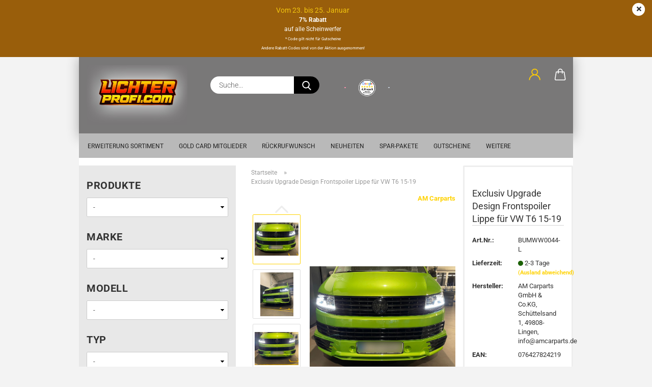

--- FILE ---
content_type: text/html; charset=utf-8
request_url: https://www.lichter-profi.com/frontspoiler-lippe-fuer-vw-t6-15-19-15668.html
body_size: 34215
content:





	<!DOCTYPE html>
	<html xmlns="http://www.w3.org/1999/xhtml" dir="ltr" lang="de">
		
			<head>
				
					
					<!--

					=========================================================
					Shopsoftware by Gambio GmbH (c) 2005-2021 [www.gambio.de]
					=========================================================

					Gambio GmbH offers you highly scalable E-Commerce-Solutions and Services.
					The Shopsoftware is redistributable under the GNU General Public License (Version 2) [http://www.gnu.org/licenses/gpl-2.0.html].
					based on: E-Commerce Engine Copyright (c) 2006 xt:Commerce, created by Mario Zanier & Guido Winger and licensed under GNU/GPL.
					Information and contribution at http://www.xt-commerce.com

					=========================================================
					Please visit our website: www.gambio.de
					=========================================================

					-->
				

                
            <!-- Google tag (gtag.js) -->
                                            <script async
                        data-type="text/javascript"
                        data-src="https://www.googletagmanager.com/gtag/js?id=G-5F6ZVJY2ZY"
                        type="as-oil"
                        data-purposes="4"
                        data-managed="as-oil"></script>
                                        <script async
                data-type="text/javascript"
                type="as-oil"
                data-purposes="4"
                data-managed="as-oil">
            window.dataLayer = window.dataLayer || [];

            
            function gtag() {
                dataLayer.push(arguments);
            }
            
            gtag('js', new Date());

                        
                                                
            gtag('config', 'G-5F6ZVJY2ZY', {'debug_mode': true});
                        
                                    var gaDisableG5F6ZVJY2ZY = 'ga-disable-G-5F6ZVJY2ZY';
            
            			if (document.cookie.indexOf(gaDisableG5F6ZVJY2ZY + '=true') > -1) {
				window[gaDisableG5F6ZVJY2ZY] = true;
			}
			
			function gaOptOut() {
			    				document.cookie = gaDisableG5F6ZVJY2ZY + '=true; expires=Thu, 31 Dec 2099 23:59:59 UTC; path=/';
				window[gaDisableG5F6ZVJY2ZY] = true;
								console.log('Disabled Google-Analytics Tracking');
			}

			function gaOptout() {
				gaOptOut();
			}

			function checkGaOptOutAnchor() {
				if (location.hash.substr(1) === 'gaOptOut') {
					gaOptOut();
				}
			}

			checkGaOptOutAnchor();
			window.addEventListener('hashchange', checkGaOptOutAnchor);
            
        </script>
    

                    
                

				
					<meta name="viewport" content="width=device-width, initial-scale=1, minimum-scale=1.0" />
				

				
					<meta http-equiv="Content-Type" content="text/html; charset=utf-8" />
		<meta name="language" content="de" />
		<meta name='title' content='Ersatzscheinwerfer &amp; Rückleuchten | Top-Qualität bei Lichter-Profi' />
		<meta name="description" content="Entdecken Sie unsere große Auswahl an Scheinwerfern, Rückleuchten und Ersatzteilen für alle gängigen Fahrzeugmarken. Hohe Qualität, perfekte Passgenauigkeit und modernes Design. Jetzt online kaufen!" />
		<title>Exclusiv Upgrade Design Frontspoiler Lippe für VW T6 15-19</title>
		<meta property="og:title" content="Exclusiv Upgrade Design Frontspoiler Lippe f&uuml;r VW T6 15-19" />
		<meta property="og:site_name" content="LICHTER-PROFI.com" />
		<meta property="og:locale" content="de_DE" />
		<meta property="og:type" content="product" />
		<meta property="og:description" content="Exclusiv Upgrade Design Frontspoiler Lippe für VW T6 15-19 " />
		<meta property="og:image" content="https://www.lichter-profi.com/images/product_images/info_images/T6front3.JPG" />
		<meta property="og:image" content="https://www.lichter-profi.com/images/product_images/info_images/t6front2.JPG" />
		<meta property="og:image" content="https://www.lichter-profi.com/images/product_images/info_images/t6front4.JPG" />
		<meta property="og:image" content="https://www.lichter-profi.com/images/product_images/info_images/t6front1.JPG" />
		<meta property="og:image" content="https://www.lichter-profi.com/images/product_images/info_images/T6front5.jpg" />
		<meta property="og:image" content="https://www.lichter-profi.com/images/product_images/info_images/T6front7.JPG" />
		<meta property="og:image" content="https://www.lichter-profi.com/images/product_images/info_images/T6front6.JPG" />

				

								
									

				
					<base href="https://www.lichter-profi.com/" />
				

				
											
							<link rel="shortcut icon" href="https://www.lichter-profi.com/images/logos/favicon.ico" type="image/x-icon" />
						
									

				
									

				
					                        
                            <link id="main-css" type="text/css" rel="stylesheet" href="public/theme/styles/system/main-bust_1769324338.min.css" />
                        
									

				
					<meta name="robots" content="index,follow" />
		<link rel="canonical" href="https://www.lichter-profi.com/frontspoiler-lippe-fuer-vw-t6-15-19-15668.html" />
		<meta property="og:url" content="https://www.lichter-profi.com/frontspoiler-lippe-fuer-vw-t6-15-19-15668.html">
		<script src="https://cloud.ccm19.de/app.js?apiKey=a20d7f854898ad57555a12f908243e3b811586b3853a0c72&amp;domain=6926d9dc399586849c035ad2&amp;lang=de_DE" referrerpolicy="origin"></script>


<!-- Google tag (gtag.js) -->
<script async src="https://www.googletagmanager.com/gtag/js?id=G-5F6ZVJY2ZY"></script>
<script>
  window.dataLayer = window.dataLayer || [];
  function gtag(){dataLayer.push(arguments);}
  gtag('js', new Date());

  gtag('config', 'G-5F6ZVJY2ZY');
</script>



<!-- Chat start -->
<!-- Smartsupp Live Chat script -->
<script type="text/javascript">
var _smartsupp = _smartsupp || {};
_smartsupp.key = '3174ad06d8804a638767c196a3ef9ded13017470';
window.smartsupp||(function(d) {
  var s,c,o=smartsupp=function(){ o._.push(arguments)};o._=[];
  s=d.getElementsByTagName('script')[0];c=d.createElement('script');
  c.type='text/javascript';c.charset='utf-8';c.async=true;
  c.src='https://www.smartsuppchat.com/loader.js?';s.parentNode.insertBefore(c,s);
})(document);
</script>
<!-- Chat end --><script src="https://cdn.gambiohub.com/sdk/1.2.0/dist/bundle.js"></script><script>var payPalText = {"ecsNote":"Bitte w\u00e4hlen Sie ihre gew\u00fcnschte PayPal-Zahlungsweise.","paypalUnavailable":"PayPal steht f\u00fcr diese Transaktion im Moment nicht zur Verf\u00fcgung.","errorContinue":"weiter","continueToPayPal":"Weiter mit","errorCheckData":"Es ist ein Fehler aufgetreten. Bitte \u00fcberpr\u00fcfen Sie Ihre Eingaben."};var payPalButtonSettings = {"env":"live","commit":false,"style":{"label":"checkout","shape":"rect","color":"blue","layout":"vertical","tagline":false},"locale":"","fundingCardAllowed":true,"fundingELVAllowed":true,"fundingCreditAllowed":false,"createPaymentUrl":"https:\/\/www.lichter-profi.com\/shop.php?do=PayPalHub\/CreatePayment&initiator=ecs","authorizedPaymentUrl":"https:\/\/www.lichter-profi.com\/shop.php?do=PayPalHub\/AuthorizedPayment&initiator=ecs","checkoutUrl":"https:\/\/www.lichter-profi.com\/shop.php?do=PayPalHub\/RedirectGuest","useVault":false,"jssrc":"https:\/\/www.paypal.com\/sdk\/js?client-id=AVEjCpwSc-e9jOY8dHKoTUckaKtPo0shiwe_T2rKtxp30K4TYGRopYjsUS6Qmkj6bILd7Nt72pbMWCXe&commit=false&intent=capture&components=buttons%2Cmarks%2Cmessages%2Cfunding-eligibility%2Cgooglepay%2Capplepay%2Ccard-fields&integration-date=2021-11-25&enable-funding=paylater&merchant-id=34QXJAHQSA2CL&currency=EUR","partnerAttributionId":"GambioGmbH_Cart_Hub_PPXO","createOrderUrl":"https:\/\/www.lichter-profi.com\/shop.php?do=PayPalHub\/CreateOrder&initiator=ecs","getOrderUrl":"https:\/\/www.lichter-profi.com\/shop.php?do=PayPalHub\/GetOrder","approvedOrderUrl":"https:\/\/www.lichter-profi.com\/shop.php?do=PayPalHub\/ApprovedOrder&initiator=ecs","paymentApproved":false,"developmentMode":false,"cartAmount":0};var jsShoppingCart = {"languageCode":"de","verifySca":"https:\/\/www.lichter-profi.com\/shop.php?do=PayPalHub\/VerifySca","totalAmount":"0.00","currency":"EUR","env":"live","commit":false,"style":{"label":"checkout","shape":"rect","color":"blue","layout":"vertical","tagline":false},"locale":"","fundingCardAllowed":true,"fundingELVAllowed":true,"fundingCreditAllowed":false,"createPaymentUrl":"https:\/\/www.lichter-profi.com\/shop.php?do=PayPalHub\/CreatePayment&initiator=ecs","authorizedPaymentUrl":"https:\/\/www.lichter-profi.com\/shop.php?do=PayPalHub\/AuthorizedPayment&initiator=ecs","checkoutUrl":"https:\/\/www.lichter-profi.com\/shop.php?do=PayPalHub\/RedirectGuest","useVault":false,"jssrc":"https:\/\/www.paypal.com\/sdk\/js?client-id=AVEjCpwSc-e9jOY8dHKoTUckaKtPo0shiwe_T2rKtxp30K4TYGRopYjsUS6Qmkj6bILd7Nt72pbMWCXe&commit=false&intent=capture&components=buttons%2Cmarks%2Cmessages%2Cfunding-eligibility%2Cgooglepay%2Capplepay%2Ccard-fields&integration-date=2021-11-25&enable-funding=paylater&merchant-id=34QXJAHQSA2CL&currency=EUR","partnerAttributionId":"GambioGmbH_Cart_Hub_PPXO","createOrderUrl":"https:\/\/www.lichter-profi.com\/shop.php?do=PayPalHub\/CreateOrder&initiator=ecs","getOrderUrl":"https:\/\/www.lichter-profi.com\/shop.php?do=PayPalHub\/GetOrder","approvedOrderUrl":"https:\/\/www.lichter-profi.com\/shop.php?do=PayPalHub\/ApprovedOrder&initiator=ecs","paymentApproved":false,"developmentMode":false,"cartAmount":0};var payPalBannerSettings = {"useVault":false,"jssrc":"https:\/\/www.paypal.com\/sdk\/js?client-id=AVEjCpwSc-e9jOY8dHKoTUckaKtPo0shiwe_T2rKtxp30K4TYGRopYjsUS6Qmkj6bILd7Nt72pbMWCXe&commit=false&intent=capture&components=buttons%2Cmarks%2Cmessages%2Cfunding-eligibility%2Cgooglepay%2Capplepay%2Ccard-fields&integration-date=2021-11-25&enable-funding=paylater&merchant-id=34QXJAHQSA2CL&currency=EUR","partnerAttributionId":"GambioGmbH_Cart_Hub_PPXO","positions":{"cartBottom":{"placement":"cart","style":{"layout":"text","logo":{"type":"primary"},"text":{"color":"black"},"color":"blue","ratio":"1x1"}},"product":{"placement":"product","style":{"layout":"text","logo":{"type":"primary"},"text":{"color":"black"},"color":"blue","ratio":"1x1"}}},"currency":"EUR","cartAmount":0,"productsPrice":188.81999999999999317878973670303821563720703125};</script><script id="paypalconsent" type="application/json">{"purpose_id":null}</script><script src="GXModules/Gambio/Hub/Shop/Javascript/PayPalLoader-bust_1758518135.js" async></script><link rel="stylesheet" href="https://cdn.gambiohub.com/sdk/1.2.0/dist/css/gambio_hub.css">
				

				
									

				
									

			</head>
		
		
			<body class="page-product-info"
				  data-gambio-namespace="https://www.lichter-profi.com/public/theme/javascripts/system"
				  data-jse-namespace="https://www.lichter-profi.com/JSEngine/build"
				  data-gambio-controller="initialize"
				  data-gambio-widget="input_number responsive_image_loader transitions header image_maps modal history dropdown core_workarounds anchor"
				  data-input_number-separator=","
					 data-xycons-namespace="https://www.lichter-profi.com/GXModules/Xycons" >

				
					
				

				
									

				
									
		




	



	

                        <input type="hidden" id="reminder_hide_cart_button" value="true">
                <div class="m0009-reminder-widget" 
                     data-xycons0009-namespace="GXModules/Xycons/M0009/Shop/Javascripts"
                     data-xycons0009-controller="m0009_widget"></div>
                

		<div id="outer-wrapper" class="topbar-active">
			
				<header id="header" class="navbar">
					
		


	<div class="inside">

		<div class="row">

		
												
			<div class="navbar-header">
									
							
		<a class="navbar-brand" href="https://www.lichter-profi.com/" title="LICHTER-PROFI.com">
			<img id="main-header-logo" class="img-responsive" src="https://www.lichter-profi.com/images/logos/logo-header-3.jpg" alt="LICHTER-PROFI.com-Logo">
		</a>
	
					
								
					
	
	
		
	
				<button type="button" class="navbar-toggle cart-icon" data-toggle="cart">
			<svg width="24" xmlns="http://www.w3.org/2000/svg" viewBox="0 0 40 40"><defs><style>.cls-1{fill:none;}</style></defs><title>cart</title><g id="Ebene_2" data-name="Ebene 2"><g id="Ebene_1-2" data-name="Ebene 1"><path d="M31,13.66a1.08,1.08,0,0,0-1.07-1H26.08V11.28a6.31,6.31,0,0,0-12.62,0v1.36H9.27a1,1,0,0,0-1,1L5.21,32A3.8,3.8,0,0,0,9,35.8H30.19A3.8,3.8,0,0,0,34,31.94Zm-15.42-1V11.28a4.2,4.2,0,0,1,8.39,0v1.35Zm-1.06,5.59a1.05,1.05,0,0,0,1.06-1.06v-2.4H24v2.4a1.06,1.06,0,0,0,2.12,0v-2.4h2.84L31.86,32a1.68,1.68,0,0,1-1.67,1.68H9a1.67,1.67,0,0,1-1.68-1.61l2.94-17.31h3.19v2.4A1.06,1.06,0,0,0,14.51,18.22Z"/></g></g></svg>
			<span class="cart-products-count hidden">
            0
        </span>
		</button>
	

				
			</div>
			
											
		

		
							






	<div class="navbar-search collapse">

		
			<form role="search" action="advanced_search_result.php" method="get" data-gambio-widget="live_search">

				<div class="navbar-search-input-group input-group">
					<input type="text" id="search-field-input" name="keywords" placeholder="Suche..." class="form-control search-input" autocomplete="off" />
					
	<button type="submit" aria-label="Suchen">
		<img src="public/theme/images/svgs/search.svg" class="gx-search-input svg--inject" alt="">
	</button>

                    <label for="search-field-input" class="control-label sr-only">Suche...</label>
					

				</div>


									<input type="hidden" value="1" name="inc_subcat" />
				
				<div class="search-result-container"></div>

			</form>
		
	</div>


					

		
							
					
	<div class="custom-container">
		
			<div class="inside">
				
											
							<div class="row" style="display: table; height: 100%; width: 100%">
	<div class="col-xs-4" style="display: table-cell;
    float: none;
    vertical-align: middle;
    padding: 10px 5px;">
		<a href="https://www.lichter-profi.com/info/Versand-und-Zahlungsbedingungen.html" style="display: block; background: url('images/icons/klarna.webp') 50% 50% no-repeat; background-size: contain; text-decoration: none; position: absolute; top: 20px; bottom: 20px; left: 20px; right: 20px;">&nbsp;</a>
	</div>

	<div class="col-xs-4" style="display: table-cell;
    float: none;
    vertical-align: middle; padding: 10px 5px;">
		<a alt="Google-Rezensionen" href="https://www.google.com/search?sa=X&amp;sca_esv=4978fba7b0bac1f0&amp;rlz=1C1NMEO_deDE1046DE1047&amp;tbm=lcl&amp;sxsrf=AE3TifMvbUDkyBgdvkYxvGU9mgIQoQHxCQ:1755068278174&amp;q=www.Lichter-Profi.com+Rezensionen&amp;rflfq=1&amp;num=20&amp;stick=H4sIAAAAAAAAAONgkxIxNDQysrQwNDAxNDQ0NrYwtTAyMd3AyPiKUbG8vFzPJzM5oyS1SDegKD8tUy85P1chKLUqNa84Mz8vNW8RK2E1AFv4KgpjAAAA&amp;rldimm=11229810411133858245&amp;hl=de-DE&amp;ved=2ahUKEwiFw5vqmoePAxXi8gIHHV-DA78Q9fQKegQIShAF&amp;biw=1920&amp;bih=945&amp;dpr=1#lkt=LocalPoiReviews" style="display: block; background: url('images/Bewertungen/google-bewertung-1024x1024-3.png') 50% 50% no-repeat; background-size: contain; text-decoration: none; position: absolute; top: 20px; bottom: 20px; left: 0px; right: 0px; " target="_blank" title="Google-Rezensionen">&nbsp;</a>
	</div>

	<div class="col-xs-4" style="display: table-cell;
    float: none;
    vertical-align: middle;
    padding: 10px 5px;">
		<a href="https://www.lichter-profi.com/info/Versand-und-Zahlungsbedingungen.html" style="display: block; background: url('images/icons/paypal.webp') 50% 50% no-repeat; background-size: contain; text-decoration: none; position: absolute; top: 20px; bottom: 20px; left: 20px; right: 20px;">&nbsp;</a>
	</div>
</div>

						
									
			</div>
		
	</div>
				
					

		
    		<!-- layout_header honeygrid -->
												<div class="navbar-secondary hidden-xs">
								





	<div id="topbar-container">
						
		
					

		
			<div class="">
				
				<nav class="navbar-inverse"  data-gambio-widget="menu link_crypter" data-menu-switch-element-position="false" data-menu-events='{"desktop": ["click"], "mobile": ["click"]}' data-menu-ignore-class="dropdown-menu">
					<ul class="nav navbar-nav">

						
													

						
													

						
													

						
													

						
													

						
													

						
						
																								
										<li class="dropdown navbar-topbar-item first">
											<a title="Anmeldung" href="/frontspoiler-lippe-fuer-vw-t6-15-19-15668.html#" class="dropdown-toggle" data-toggle-hover="dropdown" role="button" aria-label="Kundenlogin">
												
																											
															<span class="language-code hidden-xs">
														<svg width="24" xmlns="http://www.w3.org/2000/svg" viewBox="0 0 40 40"><defs><style>.cls-1{fill:none;}</style></defs><title></title><g id="Ebene_2" data-name="Ebene 2"><g id="Ebene_1-2" data-name="Ebene 1"><path d="M30.21,24.43a15,15,0,0,0-5.68-3.56,8.64,8.64,0,1,0-9.78,0,15,15,0,0,0-5.68,3.56A14.87,14.87,0,0,0,4.7,35H7a12.61,12.61,0,0,1,25.22,0h2.34A14.88,14.88,0,0,0,30.21,24.43ZM19.64,20.06A6.31,6.31,0,1,1,26,13.75,6.31,6.31,0,0,1,19.64,20.06Z"/></g></g></svg>
													</span>
															<span class="visible-xs-inline">
														<span class="fa fa-user-o"></span>
													</span>
														
																									

												<span class="topbar-label">Kundenlogin</span>
											</a>
											




	<ul class="dropdown-menu dropdown-menu-login arrow-top">
		
			<li class="arrow"></li>
		
		
		
			<li class="dropdown-header hidden-xs">Kundenlogin</li>
		
		
		
			<li>
				<form action="https://www.lichter-profi.com/login.php?action=process" method="post" class="form-horizontal">
					<input type="hidden" name="return_url" value="https://www.lichter-profi.com/frontspoiler-lippe-fuer-vw-t6-15-19-15668.html">
					<input type="hidden" name="return_url_hash" value="5260ad039abe2a9c51473160bae451ed42dd7e236efd8a5213c1a3dc78086431">
					
						<div class="form-group">
                            <label for="box-login-dropdown-login-username" class="form-control sr-only">E-Mail</label>
							<input autocomplete="username" type="email" id="box-login-dropdown-login-username" oninvalid="this.setCustomValidity('Bitte geben Sie eine korrekte Emailadresse ein.')" class="form-control" placeholder="E-Mail" name="email_address" aria-label="E-Mail" />
						</div>
					
					
                        <div class="form-group password-form-field" data-gambio-widget="show_password">
                            <label for="box-login-dropdown-login-password" class="form-control sr-only">Passwort</label>
                            <input autocomplete="current-password" type="password" id="box-login-dropdown-login-password" class="form-control" placeholder="Passwort" name="password" />
                            <button class="btn show-password hidden" type="button">
                                <i class="fa fa-eye" aria-hidden="true"></i>
                                <span class="sr-only">Toggle Password View</span>
                            </button>
                        </div>
					
					
						<div class="dropdown-footer row">
							
	
								
									<input type="submit" class="btn btn-primary btn-block" value="Anmelden" />
								
								<ul>
									
										<li>
											<a title="Konto erstellen" href="https://www.lichter-profi.com/shop.php?do=CreateRegistree">
												Konto erstellen
											</a>
										</li>
									
									
										<li>
											<a title="Passwort vergessen?" href="https://www.lichter-profi.com/password_double_opt.php">
												Passwort vergessen?
											</a>
										</li>
									
								</ul>
							
	

	
						</div>
					
				</form>
			</li>
		
	</ul>


										</li>
									
																					

						
													

						<li class="dropdown navbar-topbar-item topbar-cart" data-gambio-widget="cart_dropdown">
						<a
								title="Warenkorb"
								aria-label="Warenkorb"
                                role="button"
								class="dropdown-toggle"
								href="/frontspoiler-lippe-fuer-vw-t6-15-19-15668.html#"
	                            data-toggle="cart"
						>
						<span class="cart-info-wrapper">
							
								<!-- layout_header_SECONDARY_NAVIGATION.html malibu -->
																	
									<svg width="24" xmlns="http://www.w3.org/2000/svg" viewBox="0 0 40 40"><defs><style>.cls-1{fill:none;}</style></defs><title></title><g id="Ebene_2" data-name="Ebene 2"><g id="Ebene_1-2" data-name="Ebene 1"><path d="M31,13.66a1.08,1.08,0,0,0-1.07-1H26.08V11.28a6.31,6.31,0,0,0-12.62,0v1.36H9.27a1,1,0,0,0-1,1L5.21,32A3.8,3.8,0,0,0,9,35.8H30.19A3.8,3.8,0,0,0,34,31.94Zm-15.42-1V11.28a4.2,4.2,0,0,1,8.39,0v1.35Zm-1.06,5.59a1.05,1.05,0,0,0,1.06-1.06v-2.4H24v2.4a1.06,1.06,0,0,0,2.12,0v-2.4h2.84L31.86,32a1.68,1.68,0,0,1-1.67,1.68H9a1.67,1.67,0,0,1-1.68-1.61l2.94-17.31h3.19v2.4A1.06,1.06,0,0,0,14.51,18.22Z"/></g></g></svg>
									
															

							<span class="topbar-label">
								<br />
								<span class="products">
									0,00 EUR
								</span>
							</span>

							
																	<span class="cart-products-count edge hidden">
										
									</span>
															
						</span>
						</a>

				</li>

				
			</ul>
		</nav>
				
			</div>
		
	</div>


			</div>
					

		</div>

	</div>
    
    <div id="offcanvas-cart-overlay"></div>
    <div id="offcanvas-cart-content">

        <button aria-label="Warenkorb schließen" data-toggle="cart" class="offcanvas-cart-close c-hamburger c-hamburger--htx">
            <span></span>
            Menü
        </button>
        <!-- layout_header_cart_dropdown begin -->
        



	<ul class="dropdown-menu arrow-top cart-dropdown cart-empty">
		
			<li class="arrow"></li>
		
	
		
					
	
		
            <input type="hidden" id="ga4-view-cart-json" value=""/>
        <script async
                data-type="text/javascript"
                type="as-oil"
                data-purposes="4"
                data-managed="as-oil">
            function ga4ViewCart() {
                const data = document.getElementById('ga4-view-cart-json');

                if (data && data.value.length) {
                    gtag('event', 'view_cart', JSON.parse(data.value));
                }
            }
        </script>
    
			<li class="cart-dropdown-inside">
		
				
									
				
									
						<div class="cart-empty">
							Sie haben noch keine Artikel in Ihrem Warenkorb.
						</div>
					
								
			</li>
		
	</ul>
        <!-- layout_header_cart_dropdown end -->

    </div>


	
		<div class="topbar-notification"
		     style="background-color: #995e0b;"
		     data-gambio-widget="notifications">
			<span class="notification-content">
				<div style="text-align: center;">
	<span style="color:#f1c40f;"><span style="font-size:14px;">Vom 23. bis 25. Januar</span></span><br />
	<span style="color:#ffffff;"><span style="font-size:12px;"><b>7% Rabatt</b><br />
	auf alle Scheinwerfer</span><br />
	<span style="font-size: 8px;">* Code gilt nicht f&uuml;r Gutscheine<br />
	Andere Rabatt-Codes sind von der Aktion ausgenommen!</span></span>
</div>
			</span>
			<span class="fa-stack hide-topbar-notification">
				<i class="fa fa-circle fa-inverse fa-stack-2x"></i>
				<i class="fa fa-close fa-stack-1x"></i>
			</span>
		</div>
	







	<noscript>
		<div class="alert alert-danger noscript-notice" role="alert">
			JavaScript ist in Ihrem Browser deaktiviert. Aktivieren Sie JavaScript, um alle Funktionen des Shops nutzen und alle Inhalte sehen zu können.
		</div>
	</noscript>


     



	
					
				<div id="categories">
					<div class="navbar-collapse collapse">
						
							<nav class="navbar-default navbar-categories " data-gambio-widget="menu">
								
									<ul class="level-1 nav navbar-nav">
																					
												<li class="level-1-child topmenu-content" data-id="top_custom-0">
													
														<a class="dropdown-toggle" href="https://www.lichter-profi.com/info/erweiterung-sortiment.html" target="" title="Erweiterung Sortiment">
															Erweiterung Sortiment
														</a>
													
												</li>
											
																					
												<li class="level-1-child topmenu-content" data-id="top_custom-1">
													
														<a class="dropdown-toggle" href="https://www.lichter-profi.com/info/unsere-cold-card.html" target="" title="Gold Card Mitglieder">
															Gold Card Mitglieder
														</a>
													
												</li>
											
																					
												<li class="level-1-child topmenu-content" data-id="top_custom-2">
													
														<a class="dropdown-toggle" href="https://www.lichter-profi.com/info/callback-service.html" target="_self" title="Rückrufwunsch">
															Rückrufwunsch
														</a>
													
												</li>
											
																					
												<li class="level-1-child topmenu-content" data-id="top_custom-3">
													
														<a class="dropdown-toggle" href="https://www.lichter-profi.com/info/autozubehoer-neuheiten.html" target="" title="NEUHEITEN">
															NEUHEITEN
														</a>
													
												</li>
											
																					
												<li class="level-1-child topmenu-content" data-id="top_custom-4">
													
														<a class="dropdown-toggle" href="https://www.lichter-profi.com/Spar-Pakete/" target="_self" title="Spar-Pakete">
															Spar-Pakete
														</a>
													
												</li>
											
																					
												<li class="level-1-child topmenu-content" data-id="top_custom-5">
													
														<a class="dropdown-toggle" href="https://www.lichter-profi.com/gutscheine/" target="_self" title="Gutscheine">
															Gutscheine
														</a>
													
												</li>
											
																					
												<li class="level-1-child topmenu-content" data-id="top_custom-6">
													
														<a class="dropdown-toggle" href="https://www.lichter-profi.com/info/angebote.html" target="" title="TOP ANGEBOTE">
															TOP ANGEBOTE
														</a>
													
												</li>
											
																					
												<li class="level-1-child topmenu-content" data-id="top_custom-7">
													
														<a class="dropdown-toggle" href="https://www.lichter-profi.com/info/ihre-vorteile.html" target="" title="Ihre Vorteile">
															Ihre Vorteile
														</a>
													
												</li>
											
																					
												<li class="level-1-child topmenu-content" data-id="top_custom-8">
													
														<a class="dropdown-toggle" href="https://www.lichter-profi.com/info/einbauservice.html" target="" title="Einbauservice">
															Einbauservice
														</a>
													
												</li>
											
																					
												<li class="level-1-child topmenu-content" data-id="top_custom-9">
													
														<a class="dropdown-toggle" href="https://www.lichter-profi.com/info/partner-umbauten.html" target="" title="Partner & Umbauten">
															Partner & Umbauten
														</a>
													
												</li>
											
																					
												<li class="level-1-child topmenu-content" data-id="top_custom-10">
													
														<a class="dropdown-toggle" href="https://www.lichter-profi.com/info/bewertungen.html" target="" title="Bewertungen">
															Bewertungen
														</a>
													
												</li>
											
																					
												<li class="level-1-child topmenu-content" data-id="top_custom-11">
													
														<a class="dropdown-toggle" href="https://www.lichter-profi.com/info/haendler-werkstaetten.html" target="" title="Unser Lager & Händler">
															Unser Lager & Händler
														</a>
													
												</li>
											
																					
												<li class="level-1-child topmenu-content" data-id="top_custom-12">
													
														<a class="dropdown-toggle" href="https://www.lichter-profi.com/info/liefer-versandkosten.html" target="" title="Versand & Zahlung">
															Versand & Zahlung
														</a>
													
												</li>
											
																				
										
											<li class="dropdown dropdown-more" style="display: none">
												
													<a class="dropdown-toggle" href="#" title="">
														Weitere
													</a>
												
												
													<ul class="level-2 dropdown-menu ignore-menu"></ul>
												
											</li>
										
									</ul>
								
							</nav>
						
					</div>
				</div>
			
			

				</header>
				<button id="meco-overlay-menu-toggle" aria-label="Warenkorb schließen" data-toggle="menu" class="c-hamburger c-hamburger--htx visible-xs-block">
					<span></span> Menü
				</button>
				<div id="meco-overlay-menu">
					
																									<div class="meco-overlay-menu-search">
								






	<div class=" collapse">

		
			<form role="search" action="advanced_search_result.php" method="get" data-gambio-widget="live_search">

				<div class="- ">
					<input type="text" id="search-field-input-overlay" name="keywords" placeholder="Suche..." class="form-control search-input" autocomplete="off" />
					
	<button type="submit" aria-label="Suchen">
		<img src="public/theme/images/svgs/search.svg" class="gx-search-input svg--inject" alt="">
	</button>

                    <label for="search-field-input-overlay" class="control-label sr-only">Suche...</label>
					

				</div>


									<input type="hidden" value="1" name="inc_subcat" />
				
				<div class="search-result-container"></div>

			</form>
		
	</div>


							</div>
											
				</div>
			

			
			

			
				<div id="wrapper">
					<div class="row">

						
							<div id="main">
								<div class="main-inside">
									
										
	
			<script type="application/ld+json">{"@context":"https:\/\/schema.org","@type":"BreadcrumbList","itemListElement":[{"@type":"ListItem","position":1,"name":"Startseite","item":"https:\/\/www.lichter-profi.com\/"},{"@type":"ListItem","position":2,"name":"Exclusiv Upgrade Design Frontspoiler Lippe f\u00fcr VW T6 15-19","item":"https:\/\/www.lichter-profi.com\/frontspoiler-lippe-fuer-vw-t6-15-19-15668.html"}]}</script>
	    
		<div id="breadcrumb_navi">
            				<span class="breadcrumbEntry">
													<a href="https://www.lichter-profi.com/" class="headerNavigation" >
								<span aria-label="Startseite">Startseite</span>
							</a>
											</span>
                <span class="breadcrumbSeparator"> &raquo; </span>            				<span class="breadcrumbEntry">
													<span aria-label="Exclusiv Upgrade Design Frontspoiler Lippe für VW T6 15-19">Exclusiv Upgrade Design Frontspoiler Lippe für VW T6 15-19</span>
                        					</span>
                            		</div>
    


									

									
										<div id="shop-top-banner">
																					</div>
									

									
			
				




	
		
	

			<script type="application/ld+json">
			{"@context":"http:\/\/schema.org","@type":"Product","name":"Exclusiv Upgrade Design Frontspoiler Lippe f\u00fcr VW T6 15-19","description":"Exclusiv Upgrade Design Frontspoiler Lippe f&uuml;r VW T6 Modelle (mit Original-Frontsto&szlig;stange).  Passend bei Fahrzeugen mit den Baujahren 2015-2019.  Edles und sportliches Design gepaart mit Top Qualit&auml;t.    Features:  Top Verarbeitung.  Absolut passgenau.  Flexibler Kunststoff - kein GFK.  Inkl. Blenden in Hochglanz-schwarz  Plug and Play - alle Halterungen werden weiter verwendet.  Grundier, Folier- und Lackierf&auml;hig.  Hochqualitative Materialien sichern perfekte Qualit&auml;t und Langlebigkeit zu.  Einfache Montage.","image":["https:\/\/www.lichter-profi.com\/images\/product_images\/info_images\/T6front3.JPG","https:\/\/www.lichter-profi.com\/images\/product_images\/info_images\/t6front2.JPG","https:\/\/www.lichter-profi.com\/images\/product_images\/info_images\/t6front4.JPG","https:\/\/www.lichter-profi.com\/images\/product_images\/info_images\/t6front1.JPG","https:\/\/www.lichter-profi.com\/images\/product_images\/info_images\/T6front5.jpg","https:\/\/www.lichter-profi.com\/images\/product_images\/info_images\/T6front7.JPG","https:\/\/www.lichter-profi.com\/images\/product_images\/info_images\/T6front6.JPG"],"url":"https:\/\/www.lichter-profi.com\/frontspoiler-lippe-fuer-vw-t6-15-19-15668.html","itemCondition":"NewCondition","offers":{"@type":"Offer","availability":"InStock","price":"188.82","priceCurrency":"EUR","priceSpecification":{"@type":"http:\/\/schema.org\/PriceSpecification","price":"188.82","priceCurrency":"EUR","valueAddedTaxIncluded":true},"url":"https:\/\/www.lichter-profi.com\/frontspoiler-lippe-fuer-vw-t6-15-19-15668.html","priceValidUntil":"2100-01-01 00:00:00","gtin12":"764278200035"},"model":"BUMWW0044-L","sku":"BUMWW0044-L","gtin12":"764278200035","manufacturer":{"@type":"Organization","name":"AM Carparts"}}
		</script>
		<div class="product-info product-info-default row">
		
		
			<div id="product_image_layer">
			
	<div class="product-info-layer-image">
		<div class="product-info-image-inside">
										


    		<script>
            
            window.addEventListener('DOMContentLoaded', function(){
				$.extend(true, $.magnificPopup.defaults, { 
					tClose: 'Schlie&szlig;en (Esc)', // Alt text on close button
					tLoading: 'L&auml;dt...', // Text that is displayed during loading. Can contain %curr% and %total% keys
					
					gallery: { 
						tPrev: 'Vorgänger (Linke Pfeiltaste)', // Alt text on left arrow
						tNext: 'Nachfolger (Rechte Pfeiltaste)', // Alt text on right arrow
						tCounter: '%curr% von %total%' // Markup for "1 of 7" counter
						
					}
				});
			});
            
		</script>
    



	
			
	
	<div>
		<div id="product-info-layer-image" class="swiper-container" data-gambio-_widget="swiper" data-swiper-target="" data-swiper-controls="#product-info-layer-thumbnails" data-swiper-slider-options='{"breakpoints": [], "initialSlide": 0, "pagination": ".js-product-info-layer-image-pagination", "nextButton": ".js-product-info-layer-image-button-next", "prevButton": ".js-product-info-layer-image-button-prev", "effect": "fade", "autoplay": null, "initialSlide": ""}' >
			<div class="swiper-wrapper" >
			
				
											
															
																	

								
																			
																					
																	

								
									
			<div class="swiper-slide" >
				<div class="swiper-slide-inside ">
									
						<img class="img-responsive"
                                loading="lazy"
																								src="images/product_images/popup_images/T6front3.JPG"
								 alt="Exclusiv Upgrade Design Frontspoiler Lippe für VW T6 15-19"								 title="Exclusiv Upgrade Design Frontspoiler Lippe für VW T6 15-19"								 data-magnifier-src="images/product_images/original_images/T6front3.JPG"						/>
					
							</div>
			</div>
	
								
															
																	

								
																			
																					
																	

								
									
			<div class="swiper-slide"  data-index="1">
				<div class="swiper-slide-inside ">
									
						<img class="img-responsive"
                                loading="lazy"
																								src="images/product_images/popup_images/t6front2.JPG"
								 alt="Exclusiv Upgrade Design Frontspoiler Lippe für VW T6 15-19"								 title="Exclusiv Upgrade Design Frontspoiler Lippe für VW T6 15-19"								 data-magnifier-src="images/product_images/original_images/t6front2.JPG"						/>
					
							</div>
			</div>
	
								
															
																	

								
																			
																					
																	

								
									
			<div class="swiper-slide"  data-index="2">
				<div class="swiper-slide-inside ">
									
						<img class="img-responsive"
                                loading="lazy"
																								src="images/product_images/popup_images/t6front4.JPG"
								 alt="Exclusiv Upgrade Design Frontspoiler Lippe für VW T6 15-19"								 title="Exclusiv Upgrade Design Frontspoiler Lippe für VW T6 15-19"								 data-magnifier-src="images/product_images/original_images/t6front4.JPG"						/>
					
							</div>
			</div>
	
								
															
																	

								
																			
																					
																	

								
									
			<div class="swiper-slide"  data-index="3">
				<div class="swiper-slide-inside ">
									
						<img class="img-responsive"
                                loading="lazy"
																								src="images/product_images/popup_images/t6front1.JPG"
								 alt="Exclusiv Upgrade Design Frontspoiler Lippe für VW T6 15-19"								 title="Exclusiv Upgrade Design Frontspoiler Lippe für VW T6 15-19"								 data-magnifier-src="images/product_images/original_images/t6front1.JPG"						/>
					
							</div>
			</div>
	
								
															
																	

								
																			
																					
																	

								
									
			<div class="swiper-slide"  data-index="4">
				<div class="swiper-slide-inside ">
									
						<img class="img-responsive"
                                loading="lazy"
																								src="images/product_images/popup_images/T6front5.jpg"
								 alt="Exclusiv Upgrade Design Frontspoiler Lippe für VW T6 15-19"								 title="Exclusiv Upgrade Design Frontspoiler Lippe für VW T6 15-19"								 data-magnifier-src="images/product_images/original_images/T6front5.jpg"						/>
					
							</div>
			</div>
	
								
															
																	

								
																			
																					
																	

								
									
			<div class="swiper-slide"  data-index="5">
				<div class="swiper-slide-inside ">
									
						<img class="img-responsive"
                                loading="lazy"
																								src="images/product_images/popup_images/T6front7.JPG"
								 alt="Exclusiv Upgrade Design Frontspoiler Lippe für VW T6 15-19"								 title="Exclusiv Upgrade Design Frontspoiler Lippe für VW T6 15-19"								 data-magnifier-src="images/product_images/original_images/T6front7.JPG"						/>
					
							</div>
			</div>
	
								
															
																	

								
																			
																					
																	

								
									
			<div class="swiper-slide"  data-index="6">
				<div class="swiper-slide-inside ">
									
						<img class="img-responsive"
                                loading="lazy"
																								src="images/product_images/popup_images/T6front6.JPG"
								 alt="Exclusiv Upgrade Design Frontspoiler Lippe für VW T6 15-19"								 title="Exclusiv Upgrade Design Frontspoiler Lippe für VW T6 15-19"								 data-magnifier-src="images/product_images/original_images/T6front6.JPG"						/>
					
							</div>
			</div>
	
								
													
									
			</div>
			
			
				<script type="text/mustache">
					<template>
						
							{{#.}}
								<div class="swiper-slide {{className}}">
									<div class="swiper-slide-inside">
										<img loading="lazy" {{{srcattr}}} alt="{{title}}" title="{{title}}" />
									</div>
								</div>
							{{/.}}
						
					</template>
				</script>
			
			
	</div>
	
	
					
				<button class="js-product-info-layer-image-button-prev swiper-button-prev" role="button" tabindex="0" aria-label="vorherige Produkte"></button>
			
			
				<button class="js-product-info-layer-image-button-next swiper-button-next" role="button" tabindex="0" aria-label="nächste Produkte"></button>
			
			
	
	</div>
	
	
			

								</div>
	</div>

				
			<div class="product-info-layer-thumbnails">
				


    		<script>
            
            window.addEventListener('DOMContentLoaded', function(){
				$.extend(true, $.magnificPopup.defaults, { 
					tClose: 'Schlie&szlig;en (Esc)', // Alt text on close button
					tLoading: 'L&auml;dt...', // Text that is displayed during loading. Can contain %curr% and %total% keys
					
					gallery: { 
						tPrev: 'Vorgänger (Linke Pfeiltaste)', // Alt text on left arrow
						tNext: 'Nachfolger (Rechte Pfeiltaste)', // Alt text on right arrow
						tCounter: '%curr% von %total%' // Markup for "1 of 7" counter
						
					}
				});
			});
            
		</script>
    



	
			
	
	<div>
		<div id="product-info-layer-thumbnails" class="swiper-container" data-gambio-_widget="swiper" data-swiper-target="#product-info-layer-image" data-swiper-controls="" data-swiper-slider-options='{"breakpoints": [], "initialSlide": 0, "pagination": ".js-product-info-layer-thumbnails-pagination", "nextButton": ".js-product-info-layer-thumbnails-button-next", "prevButton": ".js-product-info-layer-thumbnails-button-prev", "spaceBetween": 10, "loop": false, "slidesPerView": "auto", "autoplay": null, "initialSlide": ""}' data-swiper-breakpoints="[]">
			<div class="swiper-wrapper" >
			
				
											
															
																	

								
																	

								
									
			<div class="swiper-slide" >
				<div class="swiper-slide-inside ">
									
						<div class="align-middle">
							<img
                                    loading="lazy"
									class="img-responsive"
																		src="images/product_images/gallery_images/T6front3.JPG"
									 alt="Preview: Exclusiv Upgrade Design Frontspoiler Lippe für VW T6 15-19"									 title="Preview: Exclusiv Upgrade Design Frontspoiler Lippe für VW T6 15-19"									 data-magnifier-src="images/product_images/original_images/T6front3.JPG"							/>
						</div>
					
							</div>
			</div>
	
								
															
																	

								
																	

								
									
			<div class="swiper-slide"  data-index="1">
				<div class="swiper-slide-inside ">
									
						<div class="align-middle">
							<img
                                    loading="lazy"
									class="img-responsive"
																		src="images/product_images/gallery_images/t6front2.JPG"
									 alt="Preview: Exclusiv Upgrade Design Frontspoiler Lippe für VW T6 15-19"									 title="Preview: Exclusiv Upgrade Design Frontspoiler Lippe für VW T6 15-19"									 data-magnifier-src="images/product_images/original_images/t6front2.JPG"							/>
						</div>
					
							</div>
			</div>
	
								
															
																	

								
																	

								
									
			<div class="swiper-slide"  data-index="2">
				<div class="swiper-slide-inside ">
									
						<div class="align-middle">
							<img
                                    loading="lazy"
									class="img-responsive"
																		src="images/product_images/gallery_images/t6front4.JPG"
									 alt="Preview: Exclusiv Upgrade Design Frontspoiler Lippe für VW T6 15-19"									 title="Preview: Exclusiv Upgrade Design Frontspoiler Lippe für VW T6 15-19"									 data-magnifier-src="images/product_images/original_images/t6front4.JPG"							/>
						</div>
					
							</div>
			</div>
	
								
															
																	

								
																	

								
									
			<div class="swiper-slide"  data-index="3">
				<div class="swiper-slide-inside ">
									
						<div class="align-middle">
							<img
                                    loading="lazy"
									class="img-responsive"
																		src="images/product_images/gallery_images/t6front1.JPG"
									 alt="Preview: Exclusiv Upgrade Design Frontspoiler Lippe für VW T6 15-19"									 title="Preview: Exclusiv Upgrade Design Frontspoiler Lippe für VW T6 15-19"									 data-magnifier-src="images/product_images/original_images/t6front1.JPG"							/>
						</div>
					
							</div>
			</div>
	
								
															
																	

								
																	

								
									
			<div class="swiper-slide"  data-index="4">
				<div class="swiper-slide-inside ">
									
						<div class="align-middle">
							<img
                                    loading="lazy"
									class="img-responsive"
																		src="images/product_images/gallery_images/T6front5.jpg"
									 alt="Preview: Exclusiv Upgrade Design Frontspoiler Lippe für VW T6 15-19"									 title="Preview: Exclusiv Upgrade Design Frontspoiler Lippe für VW T6 15-19"									 data-magnifier-src="images/product_images/original_images/T6front5.jpg"							/>
						</div>
					
							</div>
			</div>
	
								
															
																	

								
																	

								
									
			<div class="swiper-slide"  data-index="5">
				<div class="swiper-slide-inside ">
									
						<div class="align-middle">
							<img
                                    loading="lazy"
									class="img-responsive"
																		src="images/product_images/gallery_images/T6front7.JPG"
									 alt="Preview: Exclusiv Upgrade Design Frontspoiler Lippe für VW T6 15-19"									 title="Preview: Exclusiv Upgrade Design Frontspoiler Lippe für VW T6 15-19"									 data-magnifier-src="images/product_images/original_images/T6front7.JPG"							/>
						</div>
					
							</div>
			</div>
	
								
															
																	

								
																	

								
									
			<div class="swiper-slide"  data-index="6">
				<div class="swiper-slide-inside ">
									
						<div class="align-middle">
							<img
                                    loading="lazy"
									class="img-responsive"
																		src="images/product_images/gallery_images/T6front6.JPG"
									 alt="Preview: Exclusiv Upgrade Design Frontspoiler Lippe für VW T6 15-19"									 title="Preview: Exclusiv Upgrade Design Frontspoiler Lippe für VW T6 15-19"									 data-magnifier-src="images/product_images/original_images/T6front6.JPG"							/>
						</div>
					
							</div>
			</div>
	
								
													
									
			</div>
			
			
				<script type="text/mustache">
					<template>
						
							{{#.}}
								<div class="swiper-slide {{className}}">
									<div class="swiper-slide-inside">
										<img loading="lazy" {{{srcattr}}} alt="{{title}}" title="{{title}}" />
									</div>
								</div>
							{{/.}}
						
					</template>
				</script>
			
			
	</div>
	
	
					
				<button class="js-product-info-layer-thumbnails-button-prev swiper-button-prev" role="button" tabindex="0" aria-label="vorherige Produkte"></button>
			
			
				<button class="js-product-info-layer-thumbnails-button-next swiper-button-next" role="button" tabindex="0" aria-label="nächste Produkte"></button>
			
			
	
	</div>
	
	
			

			</div>
		
		

			</div>
					

		
			<div class="product-info-content col-xs-12" data-gambio-widget="cart_handler" data-cart_handler-page="product-info">

				
					<div class="row">
						
						
							<div class="product-info-title-mobile  col-xs-12 visible-xs-block visible-sm-block">
								
									<span>Exclusiv Upgrade Design Frontspoiler Lippe für VW T6 15-19</span>
								

								
									<div>
																			</div>
								
							</div>
						

						
							
						

						
								
		<div class="product-info-stage col-xs-12 col-md-8">

			<div id="image-collection-container">
					
		<div class="product-info-image has-zoom" data-gambio-widget="image_gallery_lightbox magnifier" data-magnifier-target=".magnifier-target">
			<div class="product-info-image-inside">
				


    		<script>
            
            window.addEventListener('DOMContentLoaded', function(){
				$.extend(true, $.magnificPopup.defaults, { 
					tClose: 'Schlie&szlig;en (Esc)', // Alt text on close button
					tLoading: 'L&auml;dt...', // Text that is displayed during loading. Can contain %curr% and %total% keys
					
					gallery: { 
						tPrev: 'Vorgänger (Linke Pfeiltaste)', // Alt text on left arrow
						tNext: 'Nachfolger (Rechte Pfeiltaste)', // Alt text on right arrow
						tCounter: '%curr% von %total%' // Markup for "1 of 7" counter
						
					}
				});
			});
            
		</script>
    



	
			
	
	<div>
		<div id="product_image_swiper" class="swiper-container" data-gambio-widget="swiper" data-swiper-target="" data-swiper-controls="#product_thumbnail_swiper, #product_thumbnail_swiper_mobile" data-swiper-slider-options='{"breakpoints": [], "initialSlide": 0, "pagination": ".js-product_image_swiper-pagination", "nextButton": ".js-product_image_swiper-button-next", "prevButton": ".js-product_image_swiper-button-prev", "effect": "fade", "autoplay": null}' >
			<div class="swiper-wrapper" >
			
				
											
															
																	

								
																	

								
									
			<div class="swiper-slide" >
				<div class="swiper-slide-inside ">
									
                        <a onclick="return false" href="images/product_images/original_images/T6front3.JPG" title="Exclusiv Upgrade Design Frontspoiler Lippe für VW T6 15-19">
							<img class="img-responsive"
                                    loading="lazy"
																											src="images/product_images/info_images/T6front3.JPG"
									 alt="Exclusiv Upgrade Design Frontspoiler Lippe für VW T6 15-19"									 title="Exclusiv Upgrade Design Frontspoiler Lippe für VW T6 15-19"									 data-magnifier-src="images/product_images/original_images/T6front3.JPG"							/>
						</a>
					
							</div>
			</div>
	
								
															
																	

								
																	

								
									
			<div class="swiper-slide"  data-index="1">
				<div class="swiper-slide-inside ">
									
                        <a onclick="return false" href="images/product_images/original_images/t6front2.JPG" title="Exclusiv Upgrade Design Frontspoiler Lippe für VW T6 15-19">
							<img class="img-responsive"
                                    loading="lazy"
																											src="images/product_images/info_images/t6front2.JPG"
									 alt="Exclusiv Upgrade Design Frontspoiler Lippe für VW T6 15-19"									 title="Exclusiv Upgrade Design Frontspoiler Lippe für VW T6 15-19"									 data-magnifier-src="images/product_images/original_images/t6front2.JPG"							/>
						</a>
					
							</div>
			</div>
	
								
															
																	

								
																	

								
									
			<div class="swiper-slide"  data-index="2">
				<div class="swiper-slide-inside ">
									
                        <a onclick="return false" href="images/product_images/original_images/t6front4.JPG" title="Exclusiv Upgrade Design Frontspoiler Lippe für VW T6 15-19">
							<img class="img-responsive"
                                    loading="lazy"
																											src="images/product_images/info_images/t6front4.JPG"
									 alt="Exclusiv Upgrade Design Frontspoiler Lippe für VW T6 15-19"									 title="Exclusiv Upgrade Design Frontspoiler Lippe für VW T6 15-19"									 data-magnifier-src="images/product_images/original_images/t6front4.JPG"							/>
						</a>
					
							</div>
			</div>
	
								
															
																	

								
																	

								
									
			<div class="swiper-slide"  data-index="3">
				<div class="swiper-slide-inside ">
									
                        <a onclick="return false" href="images/product_images/original_images/t6front1.JPG" title="Exclusiv Upgrade Design Frontspoiler Lippe für VW T6 15-19">
							<img class="img-responsive"
                                    loading="lazy"
																											src="images/product_images/info_images/t6front1.JPG"
									 alt="Exclusiv Upgrade Design Frontspoiler Lippe für VW T6 15-19"									 title="Exclusiv Upgrade Design Frontspoiler Lippe für VW T6 15-19"									 data-magnifier-src="images/product_images/original_images/t6front1.JPG"							/>
						</a>
					
							</div>
			</div>
	
								
															
																	

								
																	

								
									
			<div class="swiper-slide"  data-index="4">
				<div class="swiper-slide-inside ">
									
                        <a onclick="return false" href="images/product_images/original_images/T6front5.jpg" title="Exclusiv Upgrade Design Frontspoiler Lippe für VW T6 15-19">
							<img class="img-responsive"
                                    loading="lazy"
																											src="images/product_images/info_images/T6front5.jpg"
									 alt="Exclusiv Upgrade Design Frontspoiler Lippe für VW T6 15-19"									 title="Exclusiv Upgrade Design Frontspoiler Lippe für VW T6 15-19"									 data-magnifier-src="images/product_images/original_images/T6front5.jpg"							/>
						</a>
					
							</div>
			</div>
	
								
															
																	

								
																	

								
									
			<div class="swiper-slide"  data-index="5">
				<div class="swiper-slide-inside ">
									
                        <a onclick="return false" href="images/product_images/original_images/T6front7.JPG" title="Exclusiv Upgrade Design Frontspoiler Lippe für VW T6 15-19">
							<img class="img-responsive"
                                    loading="lazy"
																											src="images/product_images/info_images/T6front7.JPG"
									 alt="Exclusiv Upgrade Design Frontspoiler Lippe für VW T6 15-19"									 title="Exclusiv Upgrade Design Frontspoiler Lippe für VW T6 15-19"									 data-magnifier-src="images/product_images/original_images/T6front7.JPG"							/>
						</a>
					
							</div>
			</div>
	
								
															
																	

								
																	

								
									
			<div class="swiper-slide"  data-index="6">
				<div class="swiper-slide-inside ">
									
                        <a onclick="return false" href="images/product_images/original_images/T6front6.JPG" title="Exclusiv Upgrade Design Frontspoiler Lippe für VW T6 15-19">
							<img class="img-responsive"
                                    loading="lazy"
																											src="images/product_images/info_images/T6front6.JPG"
									 alt="Exclusiv Upgrade Design Frontspoiler Lippe für VW T6 15-19"									 title="Exclusiv Upgrade Design Frontspoiler Lippe für VW T6 15-19"									 data-magnifier-src="images/product_images/original_images/T6front6.JPG"							/>
						</a>
					
							</div>
			</div>
	
								
													
									
			</div>
			
			
				<script type="text/mustache">
					<template>
						
							{{#.}}
								<div class="swiper-slide {{className}}">
									<div class="swiper-slide-inside">
										<img loading="lazy" {{{srcattr}}} alt="{{title}}" title="{{title}}" />
									</div>
								</div>
							{{/.}}
						
					</template>
				</script>
			
			
	</div>
	
	
					
				<button class="js-product_image_swiper-button-prev swiper-button-prev" role="button" tabindex="0" aria-label="vorherige Produkte"></button>
			
			
				<button class="js-product_image_swiper-button-next swiper-button-next" role="button" tabindex="0" aria-label="nächste Produkte"></button>
			
			
	
	</div>
	
	
			

			</div>
			<input type="hidden" id="current-gallery-hash" value="ba3d91dfdc416cfbbef97a9a6cf3c35d">
		</div>
	

	
		<div class="product-info-thumbnails hidden-xs hidden-sm swiper-vertical">
			


    		<script>
            
            window.addEventListener('DOMContentLoaded', function(){
				$.extend(true, $.magnificPopup.defaults, { 
					tClose: 'Schlie&szlig;en (Esc)', // Alt text on close button
					tLoading: 'L&auml;dt...', // Text that is displayed during loading. Can contain %curr% and %total% keys
					
					gallery: { 
						tPrev: 'Vorgänger (Linke Pfeiltaste)', // Alt text on left arrow
						tNext: 'Nachfolger (Rechte Pfeiltaste)', // Alt text on right arrow
						tCounter: '%curr% von %total%' // Markup for "1 of 7" counter
						
					}
				});
			});
            
		</script>
    



	
			
	
	<div>
		<div id="product_thumbnail_swiper" class="swiper-container" data-gambio-widget="swiper" data-swiper-target="#product_image_swiper" data-swiper-controls="" data-swiper-slider-options='{"breakpoints": [], "initialSlide": 0, "pagination": ".js-product_thumbnail_swiper-pagination", "nextButton": ".js-product_thumbnail_swiper-button-next", "prevButton": ".js-product_thumbnail_swiper-button-prev", "spaceBetween": 10, "loop": false, "direction": "vertical", "slidesPerView": 4, "autoplay": null}' data-swiper-breakpoints="[]">
			<div class="swiper-wrapper" >
			
				
											
															
																	

								
																	

								
									
			<div class="swiper-slide" >
				<div class="swiper-slide-inside vertical">
									
						<div class="align-middle">
							<img
                                    loading="lazy"
									class="img-responsive"
																		src="images/product_images/gallery_images/T6front3.JPG"
									 alt="Preview: Exclusiv Upgrade Design Frontspoiler Lippe für VW T6 15-19"									 title="Preview: Exclusiv Upgrade Design Frontspoiler Lippe für VW T6 15-19"									 data-magnifier-src="images/product_images/original_images/T6front3.JPG"							/>
						</div>
					
							</div>
			</div>
	
								
															
																	

								
																	

								
									
			<div class="swiper-slide"  data-index="1">
				<div class="swiper-slide-inside vertical">
									
						<div class="align-middle">
							<img
                                    loading="lazy"
									class="img-responsive"
																		src="images/product_images/gallery_images/t6front2.JPG"
									 alt="Preview: Exclusiv Upgrade Design Frontspoiler Lippe für VW T6 15-19"									 title="Preview: Exclusiv Upgrade Design Frontspoiler Lippe für VW T6 15-19"									 data-magnifier-src="images/product_images/original_images/t6front2.JPG"							/>
						</div>
					
							</div>
			</div>
	
								
															
																	

								
																	

								
									
			<div class="swiper-slide"  data-index="2">
				<div class="swiper-slide-inside vertical">
									
						<div class="align-middle">
							<img
                                    loading="lazy"
									class="img-responsive"
																		src="images/product_images/gallery_images/t6front4.JPG"
									 alt="Preview: Exclusiv Upgrade Design Frontspoiler Lippe für VW T6 15-19"									 title="Preview: Exclusiv Upgrade Design Frontspoiler Lippe für VW T6 15-19"									 data-magnifier-src="images/product_images/original_images/t6front4.JPG"							/>
						</div>
					
							</div>
			</div>
	
								
															
																	

								
																	

								
									
			<div class="swiper-slide"  data-index="3">
				<div class="swiper-slide-inside vertical">
									
						<div class="align-middle">
							<img
                                    loading="lazy"
									class="img-responsive"
																		src="images/product_images/gallery_images/t6front1.JPG"
									 alt="Preview: Exclusiv Upgrade Design Frontspoiler Lippe für VW T6 15-19"									 title="Preview: Exclusiv Upgrade Design Frontspoiler Lippe für VW T6 15-19"									 data-magnifier-src="images/product_images/original_images/t6front1.JPG"							/>
						</div>
					
							</div>
			</div>
	
								
															
																	

								
																	

								
									
			<div class="swiper-slide"  data-index="4">
				<div class="swiper-slide-inside vertical">
									
						<div class="align-middle">
							<img
                                    loading="lazy"
									class="img-responsive"
																		src="images/product_images/gallery_images/T6front5.jpg"
									 alt="Preview: Exclusiv Upgrade Design Frontspoiler Lippe für VW T6 15-19"									 title="Preview: Exclusiv Upgrade Design Frontspoiler Lippe für VW T6 15-19"									 data-magnifier-src="images/product_images/original_images/T6front5.jpg"							/>
						</div>
					
							</div>
			</div>
	
								
															
																	

								
																	

								
									
			<div class="swiper-slide"  data-index="5">
				<div class="swiper-slide-inside vertical">
									
						<div class="align-middle">
							<img
                                    loading="lazy"
									class="img-responsive"
																		src="images/product_images/gallery_images/T6front7.JPG"
									 alt="Preview: Exclusiv Upgrade Design Frontspoiler Lippe für VW T6 15-19"									 title="Preview: Exclusiv Upgrade Design Frontspoiler Lippe für VW T6 15-19"									 data-magnifier-src="images/product_images/original_images/T6front7.JPG"							/>
						</div>
					
							</div>
			</div>
	
								
															
																	

								
																	

								
									
			<div class="swiper-slide"  data-index="6">
				<div class="swiper-slide-inside vertical">
									
						<div class="align-middle">
							<img
                                    loading="lazy"
									class="img-responsive"
																		src="images/product_images/gallery_images/T6front6.JPG"
									 alt="Preview: Exclusiv Upgrade Design Frontspoiler Lippe für VW T6 15-19"									 title="Preview: Exclusiv Upgrade Design Frontspoiler Lippe für VW T6 15-19"									 data-magnifier-src="images/product_images/original_images/T6front6.JPG"							/>
						</div>
					
							</div>
			</div>
	
								
													
									
			</div>
			
			
				<script type="text/mustache">
					<template>
						
							{{#.}}
								<div class="swiper-slide {{className}}">
									<div class="swiper-slide-inside">
										<img loading="lazy" {{{srcattr}}} alt="{{title}}" title="{{title}}" />
									</div>
								</div>
							{{/.}}
						
					</template>
				</script>
			
			
	</div>
	
	
					
				<button class="js-product_thumbnail_swiper-button-prev swiper-button-prev" role="button" tabindex="0" aria-label="vorherige Produkte"></button>
			
			
				<button class="js-product_thumbnail_swiper-button-next swiper-button-next" role="button" tabindex="0" aria-label="nächste Produkte"></button>
			
			
	
	</div>
	
	
			

		</div>
		<div class="product-info-thumbnails-mobile col-xs-12 visible-xs-block visible-sm-block">
			


    		<script>
            
            window.addEventListener('DOMContentLoaded', function(){
				$.extend(true, $.magnificPopup.defaults, { 
					tClose: 'Schlie&szlig;en (Esc)', // Alt text on close button
					tLoading: 'L&auml;dt...', // Text that is displayed during loading. Can contain %curr% and %total% keys
					
					gallery: { 
						tPrev: 'Vorgänger (Linke Pfeiltaste)', // Alt text on left arrow
						tNext: 'Nachfolger (Rechte Pfeiltaste)', // Alt text on right arrow
						tCounter: '%curr% von %total%' // Markup for "1 of 7" counter
						
					}
				});
			});
            
		</script>
    



	
			
	
	<div>
		<div id="product_thumbnail_swiper_mobile" class="swiper-container" data-gambio-widget="swiper" data-swiper-target="#product_image_swiper" data-swiper-controls="" data-swiper-slider-options='{"breakpoints": [], "initialSlide": 0, "pagination": ".js-product_thumbnail_swiper_mobile-pagination", "nextButton": ".js-product_thumbnail_swiper_mobile-button-next", "prevButton": ".js-product_thumbnail_swiper_mobile-button-prev", "spaceBetween": 10, "loop": false, "direction": "horizontal", "slidesPerView": 4, "autoplay": null}' data-swiper-breakpoints="[]">
			<div class="swiper-wrapper" >
			
				
											
															
																	

								
																	

								
									
			<div class="swiper-slide" >
				<div class="swiper-slide-inside ">
									
						<div class="align-vertical">
							<img
                                    loading="lazy"
																		src="images/product_images/gallery_images/T6front3.JPG"
									 alt="Mobile Preview: Exclusiv Upgrade Design Frontspoiler Lippe für VW T6 15-19"									 title="Mobile Preview: Exclusiv Upgrade Design Frontspoiler Lippe für VW T6 15-19"									 data-magnifier-src="images/product_images/original_images/T6front3.JPG"							/>
						</div>
					
							</div>
			</div>
	
								
															
																	

								
																	

								
									
			<div class="swiper-slide"  data-index="1">
				<div class="swiper-slide-inside ">
									
						<div class="align-vertical">
							<img
                                    loading="lazy"
																		src="images/product_images/gallery_images/t6front2.JPG"
									 alt="Mobile Preview: Exclusiv Upgrade Design Frontspoiler Lippe für VW T6 15-19"									 title="Mobile Preview: Exclusiv Upgrade Design Frontspoiler Lippe für VW T6 15-19"									 data-magnifier-src="images/product_images/original_images/t6front2.JPG"							/>
						</div>
					
							</div>
			</div>
	
								
															
																	

								
																	

								
									
			<div class="swiper-slide"  data-index="2">
				<div class="swiper-slide-inside ">
									
						<div class="align-vertical">
							<img
                                    loading="lazy"
																		src="images/product_images/gallery_images/t6front4.JPG"
									 alt="Mobile Preview: Exclusiv Upgrade Design Frontspoiler Lippe für VW T6 15-19"									 title="Mobile Preview: Exclusiv Upgrade Design Frontspoiler Lippe für VW T6 15-19"									 data-magnifier-src="images/product_images/original_images/t6front4.JPG"							/>
						</div>
					
							</div>
			</div>
	
								
															
																	

								
																	

								
									
			<div class="swiper-slide"  data-index="3">
				<div class="swiper-slide-inside ">
									
						<div class="align-vertical">
							<img
                                    loading="lazy"
																		src="images/product_images/gallery_images/t6front1.JPG"
									 alt="Mobile Preview: Exclusiv Upgrade Design Frontspoiler Lippe für VW T6 15-19"									 title="Mobile Preview: Exclusiv Upgrade Design Frontspoiler Lippe für VW T6 15-19"									 data-magnifier-src="images/product_images/original_images/t6front1.JPG"							/>
						</div>
					
							</div>
			</div>
	
								
															
																	

								
																	

								
									
			<div class="swiper-slide"  data-index="4">
				<div class="swiper-slide-inside ">
									
						<div class="align-vertical">
							<img
                                    loading="lazy"
																		src="images/product_images/gallery_images/T6front5.jpg"
									 alt="Mobile Preview: Exclusiv Upgrade Design Frontspoiler Lippe für VW T6 15-19"									 title="Mobile Preview: Exclusiv Upgrade Design Frontspoiler Lippe für VW T6 15-19"									 data-magnifier-src="images/product_images/original_images/T6front5.jpg"							/>
						</div>
					
							</div>
			</div>
	
								
															
																	

								
																	

								
									
			<div class="swiper-slide"  data-index="5">
				<div class="swiper-slide-inside ">
									
						<div class="align-vertical">
							<img
                                    loading="lazy"
																		src="images/product_images/gallery_images/T6front7.JPG"
									 alt="Mobile Preview: Exclusiv Upgrade Design Frontspoiler Lippe für VW T6 15-19"									 title="Mobile Preview: Exclusiv Upgrade Design Frontspoiler Lippe für VW T6 15-19"									 data-magnifier-src="images/product_images/original_images/T6front7.JPG"							/>
						</div>
					
							</div>
			</div>
	
								
															
																	

								
																	

								
									
			<div class="swiper-slide"  data-index="6">
				<div class="swiper-slide-inside ">
									
						<div class="align-vertical">
							<img
                                    loading="lazy"
																		src="images/product_images/gallery_images/T6front6.JPG"
									 alt="Mobile Preview: Exclusiv Upgrade Design Frontspoiler Lippe für VW T6 15-19"									 title="Mobile Preview: Exclusiv Upgrade Design Frontspoiler Lippe für VW T6 15-19"									 data-magnifier-src="images/product_images/original_images/T6front6.JPG"							/>
						</div>
					
							</div>
			</div>
	
								
													
									
			</div>
			
			
				<script type="text/mustache">
					<template>
						
							{{#.}}
								<div class="swiper-slide {{className}}">
									<div class="swiper-slide-inside">
										<img loading="lazy" {{{srcattr}}} alt="{{title}}" title="{{title}}" />
									</div>
								</div>
							{{/.}}
						
					</template>
				</script>
			
			
	</div>
	
	
					
				<button class="js-product_thumbnail_swiper_mobile-button-prev swiper-button-prev" role="button" tabindex="0" aria-label="vorherige Produkte"></button>
			
			
				<button class="js-product_thumbnail_swiper_mobile-button-next swiper-button-next" role="button" tabindex="0" aria-label="nächste Produkte"></button>
			
			
	
	</div>
	
	
			

		</div>
	
			</div>

			
                
									
						            
            <span class="manufacturer-logo">
                 <a href="index.php?manufacturers_id=13">AM Carparts</a>
            </span>
        
    					
							

		</div>
	

						
						
						
														<div class="product-info-details col-xs-12 col-md-4" data-gambio-widget="stickybox product_min_height_fix">
				
								
									<div class="loading-overlay"></div>
									<div class="magnifier-overlay"></div>
									<div class="magnifier-target">
										<div class="preloader"></div>
									</div>
								

								
																			
											
	<div class="ribbons">
		
							
											
							<div class="ribbon-recommendation">
								
								<span>TOP</span>
								
							</div>
						
									
					
	</div>
										
																	
				
								
									
								
								
								
									<form action="product_info.php?gm_boosted_product=frontspoiler-lippe-fuer-vw-t6-15-19-15668&amp;products_id=15668&amp;action=add_product" class="form-horizontal js-product-form product-info">
										<input type="hidden" id="update-gallery-hash" name="galleryHash" value="">
										
											<div class="hidden-xs hidden-sm ribbon-spacing">
												
																									
											</div>
										
										
										
    
											<h1 class="product-info-title-desktop  hidden-xs hidden-sm">Exclusiv Upgrade Design Frontspoiler Lippe für VW T6 15-19</h1>
										
					
										
																							
													<dl class="dl-horizontal">
														
																
		<dt class="col-xs-4 text-left model-number" >
			Art.Nr.:
		</dt>
		<dd class="col-xs-8 model-number model-number-text" >
			BUMWW0044-L
		</dd>
	
														

														
																
		<dt class="col-xs-4 text-left">
			
				<label>
					Lieferzeit:
				</label>
			
		</dt>
		<dd class="col-xs-8">
							
					<span class="img-shipping-time">
						<img loading="lazy" src="images/icons/status/green.png" alt="2-3 Tage" />
					</span>
				
						
				<span class="products-shipping-time-value">
					2-3 Tage 
				</span>
			

            
                <a class="js-open-modal text-small abroad-shipping-info" data-modal-type="iframe" data-modal-settings='{"title": "Lieferzeit:"}' href="popup/Versand-und-Zahlungsbedingungen.html" rel="nofollow">
                    (Ausland abweichend)
                </a>
            

					</dd>
	
														

														
															
    <dt class="col-xs-4 text-left products-quantity"  style="display: none">
        Lagerbestand:
    </dt>
    <dd class="col-xs-8" products-quantity  style="display: none">
        
            <span class="products-quantity-value">
                
            </span>
        
                    
                Stück
            
            </dd>

														
	
														
															
			
							
					
											
				
							
					
													
								<dt class="col-xs-4 text-left">Hersteller:</dt>
								<dd class="col-xs-8">AM Carparts GmbH & Co.KG, Sch&uuml;ttelsand 1, 49808-Lingen, info@amcarparts.de</dd>
							
											
				
							
					
													
								<dt class="col-xs-4 text-left">EAN:</dt>
								<dd class="col-xs-8">076427824219</dd>
							
											
				
							
					
											
				
					
	

														
							
														
																													

														
																													
													</dl>
												
																					
					
										
											
										
					
										
											
<div class="modifiers-selection">
        </div>

										
					
										
											
										
					
										
											
	
										
					
										
																					
					
										
																					
					
										
                                                                                            <div class="cart-error-msg alert alert-danger" role="alert"></div>
                                            										
					
										

        
											<div class="price-container">
												
													<div class="price-calc-container" id="attributes-calc-price">

														
															


	<div class="current-price-container">
		
            				188,82 EUR

                                    
	</div>
	
                    <p class="tax-shipping-text text-small">
                inkl. 19% MwSt. zzgl. 
				<a class="gm_shipping_link lightbox_iframe" href="https://www.lichter-profi.com/popup/Versand-und-Zahlungsbedingungen.html"
						target="_self"
						rel="nofollow"
						data-modal-settings='{"title":"Versand", "sectionSelector": ".content_text", "bootstrapClass": "modal-lg"}'>
					<span style="text-decoration:underline">Versand</span>
		        </a>
            </p>
        	

														
							
														
																															
        <span id="reminder-hider-units" class="">
                
																																	
        </span>

																													
															

        
        <span id="reminder-hider-entryarea" class="">
                
    
    
																


	<div class="row">
		<input type="hidden" name="products_id" id="products-id" value="15668" />
					
        <span id="reminder-hider-entryarea" class="">
                
				<div class="input-number" data-type="float" data-stepping="1">

					
											

					
						<div class="input-group">
							<a class="btn btn-default btn-lg btn-minus"><span class="fa fa-minus"></span></a>
                            <label style="text-indent: -9999999px" for="attributes-calc-quantity">Menge</label>
                            <input type="number" step="1" class="form-control input-lg pull-right js-calculate-qty" value="1" id="attributes-calc-quantity" name="products_qty" />
                            <a class="input-group-btn btn btn-default btn-lg btn-plus"><span class="fa fa-plus"></span></a>
						</div>
					

				</div>
			
        </span>


			
        <span id="reminder-hider-buttonarea" class="">
                
				<div style="border: 0px solid red;"  class="button-container">
					<input name="btn-add-to-cart" type="submit" class="btn btn-lg btn-buy btn-block js-btn-add-to-cart" value="In den Warenkorb" title="In den Warenkorb" />
					<button name="btn-add-to-cart-fake" onClick="void(0)" class="btn-add-to-cart-fake btn btn-lg btn-buy btn-block " value="" title="In den Warenkorb" style="display: none; margin-top: 0" >In den Warenkorb</button>
				</div>
			
        </span>

        
        
                    
        <span id="reminder-hider-buttonarea" class="">
                
				<div style="border: 0px solid red;" class="button-container">
					
                    <br ><br />
                    <img alt="Lichter-Profi Hinweis" src="https://lichter-profi.com/images/logos/placeholder-zw-2.jpg" width="100%" height="auto" /><br />
                    <a alt="Jetzt kostenlos bei meineinkauf.ch anmelden" title="Jetzt kostenlos bei meineinkauf.ch anmelden" target="_blank" href="https://meineinkauf.ch/bestellen/lichter-proficom-schweiz"><img alt="Jetzt kostenlos bei meineinkauf.ch anmelden" src="https://lichter-profi.com/images/meineinkauf/meineinkauf.png" width="100%" height="auto" /></a><br />
				</div>
			
        </span>

        
        
        
        
        
        
		
				

		
		

		<div class="product-info-links">
			
							

			
							
            
            
            
            <!--  Rückfruf Service -->
            
			
				
					
						<div class="product-question-container">
                            <b>FACHBERATUNG</b>
							<a class="btn btn-block btn-sm" href="https://www.lichter-profi.com/info/callback-service.html">
								<span class="col-xs-2 btn-icon">
									<i class="fa fa-phone"></i>
								</span>

								<span class="col-xs-10 btn-text">
									Rückruf Vereinbaren
								</span>
							</a>
                            Mo. - Fr.: 9:00 - 16:00 Uhr
						</div>
            <br />
					
				
			
            
            
<!-- Ende Rückruf Service -->

			
									
						<div class="product-question-container">
							<a class="btn-product-question btn btn-block btn-sm" data-gambio-widget="product_question" data-product_question-product-id="15668">
								<span class="col-xs-2 btn-icon">
									<i class="fa fa-comment-o"></i>
								</span>

								<span class="col-xs-10 btn-text">
									Frage zum Produkt
								</span>
							</a>
						</div>
					
							
		</div>

		
			<script id="product-details-text-phrases" type="application/json">
				{
					"productsInCartSuffix": " Artikel im Warenkorb", "showCart": "Warenkorb anzeigen"
				}
			</script>
		
	</div>

															
    
	<div class="paypal-installments paypal-installments-product" data-ppinst-pos="product" data-partner-attribution-id="GambioGmbH_Cart_Hub_PPXO"></div>
	<div id="easycredit-ratenrechner-product" class="easycredit-rr-container"
		 data-easycredithub-namespace="GXModules/Gambio/Hub/Build/Shop/Themes/All/Javascript/easycredithub"
		 data-easycredithub-widget="easycreditloader"></div>

        </span>            

        
        
        
														
							
													</div>
												
											</div>
										
        
        
                
                                    <div class="product-reminder-container product-reminder-small-image "><div id="product-reminder-container_15668" class="hidden hidden-grid reminder-listing-distance" >
                        <div class="btn-product-reminder" >
                            <a href="#"><img class="img-responsive product-reminder-noblock" position="details" src="GXModules/Xycons/M0009/Shop/assets/images/product_reminder_small_german.png" alt="Produkterinnerung"></a>
                        </div>
                     </div></div>
                        


					
									</form>
								
							</div>
						
			
						
							<div class="product-info-description col-md-8" data-gambio-widget="tabs">
								



	
			
            
 	
								

	
					
				<div class="nav-tabs-container"
					 data-gambio-widget="tabs">
			
					<!-- Nav tabs -->
					
						<ul class="nav nav-tabs">
							
																	
										<li class="active">
											<a href="#" title="Beschreibung" onclick="return false">
												Beschreibung
											</a>
										</li>
									
															
							
							
															

							
															
							
							
															
						</ul>
					
			
					<!-- Tab panes -->
					
						<div class="tab-content">
							
																	
										<div class="tab-pane active">
											
												<div class="tab-heading">
													<a href="#" onclick="return false">Beschreibung</a>
												</div>
											

											
												<div class="tab-body active">
													Exclusiv Upgrade Design Frontspoiler Lippe f&uuml;r VW T6 Modelle (mit Original-Frontsto&szlig;stange).<br />
Passend bei Fahrzeugen mit den Baujahren 2015-2019.<br />
Edles und sportliches Design gepaart mit Top Qualit&auml;t.<br />
<br />
Features:<br />
Top Verarbeitung.<br />
Absolut passgenau.<br />
Flexibler Kunststoff - kein GFK.<br />
Inkl. Blenden in Hochglanz-schwarz<br />
Plug and Play - alle Halterungen werden weiter verwendet.<br />
Grundier, Folier- und Lackierf&auml;hig.<br />
Hochqualitative Materialien sichern perfekte Qualit&auml;t und Langlebigkeit zu.<br />
Einfache Montage.

													
														
	
													
												</div>
											
										</div>
									
															
							
							
															

							
															
							
							
															
						</div>
					
				</div>
			
			

            
            
            
            

  <!--           
      <div style="border: 1px solid #B22222; padding: 5px;">
          
             <span style="color: #B22222;"><b>Informationen zu unseren Karosserieartikeln wie Motorhauben, Stoßstangen, Frontspoilern, Heckansätzen, Diffusoren, Seitenschwellern, Kotflügel, Bodykit`s (sofern nicht explizit im Text vermerkt mit ABE, Teilegutachten oder Materialgutachten)
<br /><br />
Gilt nicht für SportGrills!:</b></span><br /><br />
          

           <p>
1. sofern Sie dieses Produkt nicht bereits als original am Fahrzeug verbaut haben, gilt folgendes:               
<br /><br />
Rechtlicher Hinweis:
Dieses Produkt verfügt über keine Straßenzulassung. Es liegen keinerlei Prüf- oder Zulassungsunterlagen vor (keine ABE, kein Teilegutachten, kein E-Prüfzeichen).
Der Artikel ist ausschließlich für Showzwecke, Ausstellungen, Messen, Motorsport, Tuningtreffen oder Privatgelände geeignet.
Durch den Einbau und die Nutzung im öffentlichen Straßenverkehr erlischt nach §19 StVZO die Zulassung des Fahrzeugs.
Eine Eintragung beim TÜV ist nicht vorgesehen und nicht garantiert möglich.
Der Käufer trägt die Verantwortung für Einbau, Verwendung und eventuelle Genehmigungen.
<br /><br />
              
2. sollten Sie ein solches Produkt bereits in der identischen Optik am Fahrzeug verbaut haben original vom Fahrzeughersteller gilt folgendes:
<br /><br />
Bei diesem Produkt handelt es sich um einen Nachbau in Originaloptik, jedoch ohne ABE, Teilegutachten oder Bauartgenehmigung.
Der Artikel ist nicht als Original-Ersatzteil homologiert. Eine Nutzung im Bereich der StVZO kann eine Einzelabnahme oder Eintragung erforderlich machen.
<br /><br />
Wir geben keine Zusage, dass der Artikel eintragungsfrei ist oder ohne technische Prüfung verwendet werden darf.
Bitte vor Montage mit einer Prüforganisation abklären, ob eine Abnahme notwendig ist.


          </p>        
</div>  
 -->           
<!--       
  <div style="border: 1px solid #B22222; padding: 5px; margin-top: 20px;">         
          
          
          <span><b>Hinweis:</b></span><br /><br />
          
          <a href="https://www.lichter-profi.com/info/dot-sae.html" target="_blank"></a><button style="border: 1px solid silver; padding: 10px; background-color:#B22222;"><a style="color: white; padding: 15px;" href="https://www.lichter-profi.com/info/dot-sae.html" target="_blank">DOT / SAE KENNUNG</a></button></a>
            <br /><br />
           <p>
          
          Gilt nur bei Artikeln mit vermerkter DOT, SAE Kennung im Text. Nicht bei Artikeln mit E-Prüfzeichen, Teilegutachten, ABE‘s oder Materialgutachten.
Gilt übrigens für Scheinwerfer, für Rückleuchten, für Front und Seitenblinker, Nebelscheinwerfer und Tagfahrleuchten.
          
          </p>  
        </div>
--->

							</div>
						
			
						
													
			
						
							<div class="product-info-share col-md-8">
									
		<div data-gambio-widget="social_share"
		     data-social_share-whatsapp		     data-social_share-facebook		     		     >
            
		</div>
	

							</div>
						
			
						
																								
										<div id="product-ratings" class="product-info-rating col-md-8">
											



	<div data-gambio-widget="more_text">
					
									<h2>Kundenrezensionen</h2>
							
    
	
			
				<p class="no-rating-hint">Leider sind noch keine Bewertungen vorhanden. Seien Sie der Erste, der das Produkt bewertet.</p>
			
    
			
					
				<p class="no-login-hint">Sie müssen angemeldet sein um eine Bewertung abgeben zu können. <a href="login.php">Anmelden</a></p>
			
			</div>

										</div>
									
																					
			
					</div><!-- // .row -->
				
			</div><!-- // .product-info-content -->
		
	
		
			<div class="product-info-listings col-xs-12 clearfix" data-gambio-widget="product_hover">
				
	
		
	

	
		

	
		
			<h3>Dieses Produkt ist z.B. kompatibel zu:</h3>
		
		
			


	<div class="productlist productlist-swiper row">
	
		<div >
			<div id="reverse_cross_selling" class="swiper-container" data-gambio-widget="swiper" data-swiper-auto-off="true" data-swiper-slider-options="{&quot;slidesPerView&quot;:5,&quot;autoplay&quot;:false,&quot;usePreviewBullets&quot;:true,&quot;centeredSlides&quot;:false,&quot;breakpoints&quot;:{&quot;480&quot;:{&quot;usePreviewBullets&quot;:true,&quot;slidesPerView&quot;:1,&quot;centeredSlides&quot;:true},&quot;768&quot;:{&quot;usePreviewBullets&quot;:true,&quot;slidesPerView&quot;:2,&quot;centeredSlides&quot;:false},&quot;992&quot;:{&quot;usePreviewBullets&quot;:true,&quot;slidesPerView&quot;:3,&quot;centeredSlides&quot;:false},&quot;1200&quot;:{&quot;usePreviewBullets&quot;:true,&quot;slidesPerView&quot;:5,&quot;centeredSlides&quot;:false},&quot;10000&quot;:{&quot;usePreviewBullets&quot;:true,&quot;slidesPerView&quot;:5,&quot;centeredSlides&quot;:false}},&quot;nextButton&quot;:&quot;.js-reverse_cross_selling-button-next&quot;,&quot;prevButton&quot;:&quot;.js-reverse_cross_selling-button-prev&quot;,&quot;pagination&quot;:&quot;.js-reverse_cross_selling-pagination&quot;}"  >
				<div class="swiper-wrapper"  >
											
							
							
							






	
		
	

	
		<div class="product-container swiper-slide  has-gallery"
				 data-index="reverse_cross_selling-17308">

			
				<form  class="product-tile no-status-check">
					
					
						<div class="inside">
							<div class="content-container">
								<div class="content-container-inner">
									
									
										<figure class="image" id="reverse_cross_selling-17308_img">
											
																									
																																																	
														<span title="Sparpaket - Voll LED &quot;Specialized&quot; Tagfahrlicht Scheinwerfer schwarz mit LED Blinker + Voll LED Rückleuchten rot und sequentieller Start Laufblinker + LED Seitenblinker  für VW T6.1 2019+" class="product-hover-main-image product-image">
                                                            <a href="https://www.lichter-profi.com/sparpaket-voll-led-specialized-tagfahrlicht-scheinwerfer-schwarz-mit-led-blinker-voll-led-rueckleuchten-rot-und-sequentieller-start-laufblinker-led-seitenblinker-fuer-vw-t6-1-2019.html">
    															<img src="images/product_images/info_images/t6-1vwpaket2.jpg" alt="Sparpaket - Voll LED &quot;Specialized&quot; Tagfahrlicht Scheinwerfer schwarz mit LED Blinker + Voll LED Rückleuchten rot und sequentieller Start Laufblinker + LED Seitenblinker  für VW T6.1 2019+" loading="lazy">
                                                            </a>
														</span>
													
																							

											
																							

											
																									
														            
            <span class="manufacturer-logo">
                 <a href="index.php?manufacturers_id=15">Lichter-Profi.com</a>
            </span>
        
    													
																							

											
																									
														
	<div class="ribbons">
		
							
											
							<div class="ribbon-recommendation">
								
								<span>TOP</span>
								
							</div>
						
									
					
	</div>
													
																							
										</figure>
									
									
									
										<div class="title-description">
											
												<div class="title">
													<a href="https://www.lichter-profi.com/sparpaket-voll-led-specialized-tagfahrlicht-scheinwerfer-schwarz-mit-led-blinker-voll-led-rueckleuchten-rot-und-sequentieller-start-laufblinker-led-seitenblinker-fuer-vw-t6-1-2019.html" title="Sparpaket - Voll LED &quot;Specialized&quot; Tagfahrlicht Scheinwerfer schwarz mit LED ..." class="product-url ">
														Sparpaket - Voll LED &quot;Specialized&quot; Tagfahrlicht Scheinwerfer schwarz mit LED Blinker + Voll LED Rückleuchten...
													</a>
												</div>
											
											

											
																									
														<div class="description hidden-grid">
															Sparpaket - Voll LED &quot;Specialized&quot; Tagfahrlicht Scheinwerfer schwarz mit LED Blinker + Voll LED R&uuml;ckleuchten rot und sequentieller Start Laufblinker + LED Seitenblinker&nbsp; f&uuml;r VW T6.1 2019+
														</div>
													
																							
				
											
												
											

											
																							
				
				
											
												<div class="shipping hidden visible-list">
													
																													
																															
															
															
																																	
																		<div class="shipping-info-short">
																			Lieferzeit:
																			
																																									
																																												2 Monate
																					
																																							
																		</div>
																	
																	
																																			
																	
																																			
																	<br />
																															

															
																<span class="products-details-weight-container">
																	
																																			

																	
																																			
																</span>
															
																											
												</div><!-- // .shipping -->
											
				
										</div><!-- // .title-description -->
									

									
										
																							<div class="hidden-list rating-container">
													<span  title="Sparpaket - Voll LED &quot;Specialized&quot; Tagfahrlicht Scheinwerfer schwarz mit LED ...">
																													


	<span class="rating-stars rating-stars--10" title="Bisher wurden keine Rezensionen zu diesem Produkt abgegeben">
		<span class="gm-star"></span>
		<span class="gm-star"></span>
		<span class="gm-star"></span>
		<span class="gm-star"></span>
		<span class="gm-star"></span>
		<span class="rating-stars-mask">
			<span class="rating-stars-inside">
				<span class="gm-star"></span>
				<span class="gm-star"></span>
				<span class="gm-star"></span>
				<span class="gm-star"></span>
				<span class="gm-star"></span>
			</span>
		</span>
	</span>


																											</span>
												</div>
																					
									
				
									
										<div class="price-tax">

											
																									
														<div class="rating hidden-grid">
															<span  title="Sparpaket - Voll LED &quot;Specialized&quot; Tagfahrlicht Scheinwerfer schwarz mit LED ...">
																																	


	<span class="rating-stars rating-stars--10" title="Bisher wurden keine Rezensionen zu diesem Produkt abgegeben">
		<span class="gm-star"></span>
		<span class="gm-star"></span>
		<span class="gm-star"></span>
		<span class="gm-star"></span>
		<span class="gm-star"></span>
		<span class="rating-stars-mask">
			<span class="rating-stars-inside">
				<span class="gm-star"></span>
				<span class="gm-star"></span>
				<span class="gm-star"></span>
				<span class="gm-star"></span>
				<span class="gm-star"></span>
			</span>
		</span>
	</span>


																															</span>
														</div>
													
    
																							
											
											
												<div class="price">
													<span class="current-price-container" title="Sparpaket - Voll LED &quot;Specialized&quot; Tagfahrlicht Scheinwerfer schwarz mit LED ...">
														1.149,00 EUR
														
																																																								</span>
												</div>
											

											
												<div class="shipping hidden visible-flyover">
													
																											
													
													
																													
																<div class="shipping-info-short">
																	Lieferzeit:
																	
																																					
																																								2 Monate
																			
																																			
																</div>
															
																											
												</div><!-- // .shipping -->
											

											
												<div class="additional-container">
													<!-- Use this if you want to add something to the product tiles -->
												</div>
											
				
											
												<div class="tax-shipping-hint hidden-grid">
																									</div>
											
				
											
        
                
                
                                    <div class="product-reminder-container product-reminder-small-image product-reminder-listing-container "><div id="product-reminder-container_17308" class="hidden hidden-grid reminder-listing-distance" >
                        <div class="btn-product-reminder" >
                            <a href="#"><img class="img-responsive product-reminder-noblock" position="listing" src="GXModules/Xycons/M0009/Shop/assets/images/product_reminder_small_german.png" alt="Produkterinnerung"></a>
                        </div>
                     </div></div>
                                
                                   
                
        
        
        
												<div class="cart-error-msg alert alert-danger hidden hidden-grid" role="alert"></div>
											
        

				
											<div class="button-input hidden-grid" >
												
																									
											
												<input type="hidden" name="products_id" value="17308" />
											</div><!-- // .button-input -->
										</div><!-- // .price-tax -->
									
								</div><!-- // .content-container-inner -->
							</div><!-- // .content-container -->
						</div><!-- // .inside -->
					
				</form>
			

			
									
						<ul class="gallery">
														
																						
																												
									
										<li class="thumbnails" >
											<span class="align-helper"></span>
											
											
												<img class="img-responsive spinner"
													 data-src="images/product_images/info_images/t6-1vwpaket2.jpg"													 data-thumb-src="images/product_images/thumbnail_images/t6-1vwpaket2.jpg"													src="public/theme/images/loading.gif"
                                                    loading="lazy"
													 alt="Preview: Sparpaket - Voll LED &quot;Specialized&quot; Tagfahrlicht Scheinwerfer schwarz mit LED Blinker + Voll LED Rückleuchten rot und sequentieller Start Laufblinker + LED Seitenblinker  für VW T6.1 2019+"													 title="Preview: Sparpaket - Voll LED &quot;Specialized&quot; Tagfahrlicht Scheinwerfer schwarz mit LED Blinker + Voll LED Rückleuchten rot und sequentieller Start Laufblinker + LED Seitenblinker  für VW T6.1 2019+"													/>
											
										</li>
									
																						
																												
									
										<li class="thumbnails" >
											<span class="align-helper"></span>
											
											
												<img class="img-responsive spinner"
													 data-src="images/product_images/info_images/t6-1top1_17307_0_17308_1.jpg"													 data-thumb-src="images/product_images/thumbnail_images/t6-1top1_17307_0_17308_1.jpg"													src="public/theme/images/loading.gif"
                                                    loading="lazy"
													 alt="Preview: Sparpaket - Voll LED "Specialized" Tagfahrlicht Scheinwerfer schwarz mit LED Blinker + Voll LED Lightbar Rückleuchten mit animierter Startsequenz und dynamischem Blinker + LED Seitenblinker  für VW T6.1 2019+"													 title="Preview: Sparpaket - Voll LED &quot;Specialized&quot; Tagfahrlicht Scheinwerfer schwarz mit LED Blinker + Voll LED Rückleuchten rot und sequentieller Start Laufblinker + LED Seitenblinker  für VW T6.1 2019+"													/>
											
										</li>
									
																						
																												
									
										<li class="thumbnails" >
											<span class="align-helper"></span>
											
											
												<img class="img-responsive spinner"
													 data-src="images/product_images/info_images/RV53VLRSY.jpg"													 data-thumb-src="images/product_images/thumbnail_images/RV53VLRSY.jpg"													src="public/theme/images/loading.gif"
                                                    loading="lazy"
													 alt="Preview: Sparpaket - Voll LED &quot;Specialized&quot; Tagfahrlicht Scheinwerfer schwarz mit LED Blinker + Voll LED Rückleuchten rot und sequentieller Start Laufblinker + LED Seitenblinker  für VW T6.1 2019+"													 title="Preview: Sparpaket - Voll LED &quot;Specialized&quot; Tagfahrlicht Scheinwerfer schwarz mit LED Blinker + Voll LED Rückleuchten rot und sequentieller Start Laufblinker + LED Seitenblinker  für VW T6.1 2019+"													/>
											
										</li>
									
																						
																												
									
										<li class="thumbnails" >
											<span class="align-helper"></span>
											
											
												<img class="img-responsive spinner"
													 data-src="images/product_images/info_images/RV53VLRSY_2.jpg"													 data-thumb-src="images/product_images/thumbnail_images/RV53VLRSY_2.jpg"													src="public/theme/images/loading.gif"
                                                    loading="lazy"
													 alt="Preview: Sparpaket - Voll LED &quot;Specialized&quot; Tagfahrlicht Scheinwerfer schwarz mit LED Blinker + Voll LED Rückleuchten rot und sequentieller Start Laufblinker + LED Seitenblinker  für VW T6.1 2019+"													 title="Preview: Sparpaket - Voll LED &quot;Specialized&quot; Tagfahrlicht Scheinwerfer schwarz mit LED Blinker + Voll LED Rückleuchten rot und sequentieller Start Laufblinker + LED Seitenblinker  für VW T6.1 2019+"													/>
											
										</li>
									
																																		
						</ul>
					
							
		</div><!-- // .product-container -->
	

						
											
							
							
							






	
		
	

	
		<div class="product-container swiper-slide  has-gallery"
				 data-index="reverse_cross_selling-17307">

			
				<form  class="product-tile no-status-check">
					
					
						<div class="inside">
							<div class="content-container">
								<div class="content-container-inner">
									
									
										<figure class="image" id="reverse_cross_selling-17307_img">
											
																									
																																																	
														<span title="Sparpaket - Voll LED &quot;Specialized&quot; Tagfahrlicht Scheinwerfer schwarz mit LED Blinker + Voll LED Lightbar Rückleuchten mit animierter Startsequenz und dynamischem Blinker + LED Seitenblinker  für VW T6.1 2019+" class="product-hover-main-image product-image">
                                                            <a href="https://www.lichter-profi.com/[base64].html">
    															<img src="images/product_images/info_images/t6-1vwpaket1.jpg" alt="Sparpaket - Voll LED &quot;Specialized&quot; Tagfahrlicht Scheinwerfer schwarz mit LED Blinker + Voll LED Lightbar Rückleuchten mit animierter Startsequenz und dynamischem Blinker + LED Seitenblinker  für VW T6.1 2019+" loading="lazy">
                                                            </a>
														</span>
													
																							

											
																							

											
																									
														            
            <span class="manufacturer-logo">
                 <a href="index.php?manufacturers_id=15">Lichter-Profi.com</a>
            </span>
        
    													
																							

											
																									
														
	<div class="ribbons">
		
							
											
							<div class="ribbon-recommendation">
								
								<span>TOP</span>
								
							</div>
						
									
					
	</div>
													
																							
										</figure>
									
									
									
										<div class="title-description">
											
												<div class="title">
													<a href="https://www.lichter-profi.com/[base64].html" title="Sparpaket - Voll LED &quot;Specialized&quot; Tagfahrlicht Scheinwerfer schwarz mit LED ..." class="product-url ">
														Sparpaket - Voll LED &quot;Specialized&quot; Tagfahrlicht Scheinwerfer schwarz mit LED Blinker + Voll LED Lightbar...
													</a>
												</div>
											
											

											
																									
														<div class="description hidden-grid">
															Sparpaket - Voll LED &quot;Specialized&quot; Tagfahrlicht Scheinwerfer schwarz mit LED Blinker + Voll LED Lightbar R&uuml;ckleuchten mit animierter Startsequenz und dynamischem Blinker + LED Seitenblinker&nbsp; f&uuml;r VW T6.1 2019+
														</div>
													
																							
				
											
												
											

											
																							
				
				
											
												<div class="shipping hidden visible-list">
													
																													
																															
															
															
																																	
																		<div class="shipping-info-short">
																			Lieferzeit:
																			
																																									
																																												2 Monate
																					
																																							
																		</div>
																	
																	
																																			
																	
																																			
																	<br />
																															

															
																<span class="products-details-weight-container">
																	
																																			

																	
																																			
																</span>
															
																											
												</div><!-- // .shipping -->
											
				
										</div><!-- // .title-description -->
									

									
										
																							<div class="hidden-list rating-container">
													<span  title="Sparpaket - Voll LED &quot;Specialized&quot; Tagfahrlicht Scheinwerfer schwarz mit LED ...">
																													


	<span class="rating-stars rating-stars--10" title="Bisher wurden keine Rezensionen zu diesem Produkt abgegeben">
		<span class="gm-star"></span>
		<span class="gm-star"></span>
		<span class="gm-star"></span>
		<span class="gm-star"></span>
		<span class="gm-star"></span>
		<span class="rating-stars-mask">
			<span class="rating-stars-inside">
				<span class="gm-star"></span>
				<span class="gm-star"></span>
				<span class="gm-star"></span>
				<span class="gm-star"></span>
				<span class="gm-star"></span>
			</span>
		</span>
	</span>


																											</span>
												</div>
																					
									
				
									
										<div class="price-tax">

											
																									
														<div class="rating hidden-grid">
															<span  title="Sparpaket - Voll LED &quot;Specialized&quot; Tagfahrlicht Scheinwerfer schwarz mit LED ...">
																																	


	<span class="rating-stars rating-stars--10" title="Bisher wurden keine Rezensionen zu diesem Produkt abgegeben">
		<span class="gm-star"></span>
		<span class="gm-star"></span>
		<span class="gm-star"></span>
		<span class="gm-star"></span>
		<span class="gm-star"></span>
		<span class="rating-stars-mask">
			<span class="rating-stars-inside">
				<span class="gm-star"></span>
				<span class="gm-star"></span>
				<span class="gm-star"></span>
				<span class="gm-star"></span>
				<span class="gm-star"></span>
			</span>
		</span>
	</span>


																															</span>
														</div>
													
    
																							
											
											
												<div class="price">
													<span class="current-price-container" title="Sparpaket - Voll LED &quot;Specialized&quot; Tagfahrlicht Scheinwerfer schwarz mit LED ...">
														1.149,00 EUR
														
																																																								</span>
												</div>
											

											
												<div class="shipping hidden visible-flyover">
													
																											
													
													
																													
																<div class="shipping-info-short">
																	Lieferzeit:
																	
																																					
																																								2 Monate
																			
																																			
																</div>
															
																											
												</div><!-- // .shipping -->
											

											
												<div class="additional-container">
													<!-- Use this if you want to add something to the product tiles -->
												</div>
											
				
											
												<div class="tax-shipping-hint hidden-grid">
																									</div>
											
				
											
        
                
                
                                    <div class="product-reminder-container product-reminder-small-image product-reminder-listing-container "><div id="product-reminder-container_17307" class="hidden hidden-grid reminder-listing-distance" >
                        <div class="btn-product-reminder" >
                            <a href="#"><img class="img-responsive product-reminder-noblock" position="listing" src="GXModules/Xycons/M0009/Shop/assets/images/product_reminder_small_german.png" alt="Produkterinnerung"></a>
                        </div>
                     </div></div>
                                
                                   
                
        
        
        
												<div class="cart-error-msg alert alert-danger hidden hidden-grid" role="alert"></div>
											
        

				
											<div class="button-input hidden-grid" >
												
																									
											
												<input type="hidden" name="products_id" value="17307" />
											</div><!-- // .button-input -->
										</div><!-- // .price-tax -->
									
								</div><!-- // .content-container-inner -->
							</div><!-- // .content-container -->
						</div><!-- // .inside -->
					
				</form>
			

			
									
						<ul class="gallery">
														
																						
																												
									
										<li class="thumbnails" >
											<span class="align-helper"></span>
											
											
												<img class="img-responsive spinner"
													 data-src="images/product_images/info_images/t6-1vwpaket1.jpg"													 data-thumb-src="images/product_images/thumbnail_images/t6-1vwpaket1.jpg"													src="public/theme/images/loading.gif"
                                                    loading="lazy"
													 alt="Preview: Sparpaket - Voll LED &quot;Specialized&quot; Tagfahrlicht Scheinwerfer schwarz mit LED Blinker + Voll LED Lightbar Rückleuchten mit animierter Startsequenz und dynamischem Blinker + LED Seitenblinker  für VW T6.1 2019+"													 title="Preview: Sparpaket - Voll LED &quot;Specialized&quot; Tagfahrlicht Scheinwerfer schwarz mit LED Blinker + Voll LED Lightbar Rückleuchten mit animierter Startsequenz und dynamischem Blinker + LED Seitenblinker  für VW T6.1 2019+"													/>
											
										</li>
									
																						
																												
									
										<li class="thumbnails" >
											<span class="align-helper"></span>
											
											
												<img class="img-responsive spinner"
													 data-src="images/product_images/info_images/t6-1top1_17307_0.jpg"													 data-thumb-src="images/product_images/thumbnail_images/t6-1top1_17307_0.jpg"													src="public/theme/images/loading.gif"
                                                    loading="lazy"
													 alt="Preview: Sparpaket - Voll LED "Specialized" Tagfahrlicht Scheinwerfer schwarz mit LED Blinker + Voll LED Lightbar Rückleuchten mit animierter Startsequenz und dynamischem Blinker + LED Seitenblinker  für VW T6.1 2019+"													 title="Preview: Sparpaket - Voll LED &quot;Specialized&quot; Tagfahrlicht Scheinwerfer schwarz mit LED Blinker + Voll LED Lightbar Rückleuchten mit animierter Startsequenz und dynamischem Blinker + LED Seitenblinker  für VW T6.1 2019+"													/>
											
										</li>
									
																						
																												
									
										<li class="thumbnails" >
											<span class="align-helper"></span>
											
											
												<img class="img-responsive spinner"
													 data-src="images/product_images/info_images/rv53vlbsy.jpg"													 data-thumb-src="images/product_images/thumbnail_images/rv53vlbsy.jpg"													src="public/theme/images/loading.gif"
                                                    loading="lazy"
													 alt="Preview: Sparpaket - Voll LED &quot;Specialized&quot; Tagfahrlicht Scheinwerfer schwarz mit LED Blinker + Voll LED Lightbar Rückleuchten mit animierter Startsequenz und dynamischem Blinker + LED Seitenblinker  für VW T6.1 2019+"													 title="Preview: Sparpaket - Voll LED &quot;Specialized&quot; Tagfahrlicht Scheinwerfer schwarz mit LED Blinker + Voll LED Lightbar Rückleuchten mit animierter Startsequenz und dynamischem Blinker + LED Seitenblinker  für VW T6.1 2019+"													/>
											
										</li>
									
																						
																												
									
										<li class="thumbnails" >
											<span class="align-helper"></span>
											
											
												<img class="img-responsive spinner"
													 data-src="images/product_images/info_images/rv53vlbsy_2.jpg"													 data-thumb-src="images/product_images/thumbnail_images/rv53vlbsy_2.jpg"													src="public/theme/images/loading.gif"
                                                    loading="lazy"
													 alt="Preview: Sparpaket - Voll LED &quot;Specialized&quot; Tagfahrlicht Scheinwerfer schwarz mit LED Blinker + Voll LED Lightbar Rückleuchten mit animierter Startsequenz und dynamischem Blinker + LED Seitenblinker  für VW T6.1 2019+"													 title="Preview: Sparpaket - Voll LED &quot;Specialized&quot; Tagfahrlicht Scheinwerfer schwarz mit LED Blinker + Voll LED Lightbar Rückleuchten mit animierter Startsequenz und dynamischem Blinker + LED Seitenblinker  für VW T6.1 2019+"													/>
											
										</li>
									
																																		
						</ul>
					
							
		</div><!-- // .product-container -->
	

						
											
							
							
							






	
		
	

	
		<div class="product-container swiper-slide  has-gallery"
				 data-index="reverse_cross_selling-16963">

			
				<form  class="product-tile no-status-check">
					
					
						<div class="inside">
							<div class="content-container">
								<div class="content-container-inner">
									
									
										<figure class="image" id="reverse_cross_selling-16963_img">
											
																									
																																																	
														<span title="Voll LED &quot;Specialized&quot; Tagfahrlicht Scheinwerfer für VW T6 15-19 schwarz mit LED Blinker - Black Edition" class="product-hover-main-image product-image">
                                                            <a href="https://www.lichter-profi.com/voll-led-specialized-tagfahrlicht-scheinwerfer-fuer-vw-t6-15-19-schwarz-mit-led-blinker-black-edition.html">
    															<img src="images/product_images/info_images/black-edition.jpg" alt="Voll LED &quot;Specialized&quot; Tagfahrlicht Scheinwerfer für VW T6 15-19 schwarz mit LED Blinker - Black Edition" loading="lazy">
                                                            </a>
														</span>
													
																							

											
																							

											
																									
														            
            <span class="manufacturer-logo">
                 <a href="index.php?manufacturers_id=15">Lichter-Profi.com</a>
            </span>
        
    													
																							

											
																									
														
	<div class="ribbons">
		
							
											
							<div class="ribbon-recommendation">
								
								<span>TOP</span>
								
							</div>
						
									
					
	</div>
													
																							
										</figure>
									
									
									
										<div class="title-description">
											
												<div class="title">
													<a href="https://www.lichter-profi.com/voll-led-specialized-tagfahrlicht-scheinwerfer-fuer-vw-t6-15-19-schwarz-mit-led-blinker-black-edition.html" title="Voll LED &quot;Specialized&quot; Tagfahrlicht Scheinwerfer für VW T6 15-19 schwarz mit..." class="product-url ">
														Voll LED &quot;Specialized&quot; Tagfahrlicht Scheinwerfer für VW T6 15-19 schwarz mit LED Blinker - Black Edition...
													</a>
												</div>
											
											

											
																									
														<div class="description hidden-grid">
															Voll LED &quot;Specialized&quot; Tagfahrlicht Scheinwerfer f&uuml;r VW T6 15-19 schwarz mit LED Blinker - Black Edition
														</div>
													
																							
				
											
												
											

											
																							
				
				
											
												<div class="shipping hidden visible-list">
													
																													
																															
															
															
																																	
																		<div class="shipping-info-short">
																			Lieferzeit:
																			
																																									
																																																																					<img src="images/icons/status/green.png" alt="2-3 Tage" title="2-3 Tage" />
																																														2-3 Tage
																																											
																																							
																		</div>
																	
																	
																																			
																	
																																			
																	<br />
																															

															
																<span class="products-details-weight-container">
																	
																																			

																	
																																			
																</span>
															
																											
												</div><!-- // .shipping -->
											
				
										</div><!-- // .title-description -->
									

									
										
																							<div class="hidden-list rating-container">
													<span  title="Voll LED &quot;Specialized&quot; Tagfahrlicht Scheinwerfer für VW T6 15-19 schwarz mit...">
																													


	<span class="rating-stars rating-stars--10" title="Bisher wurden keine Rezensionen zu diesem Produkt abgegeben">
		<span class="gm-star"></span>
		<span class="gm-star"></span>
		<span class="gm-star"></span>
		<span class="gm-star"></span>
		<span class="gm-star"></span>
		<span class="rating-stars-mask">
			<span class="rating-stars-inside">
				<span class="gm-star"></span>
				<span class="gm-star"></span>
				<span class="gm-star"></span>
				<span class="gm-star"></span>
				<span class="gm-star"></span>
			</span>
		</span>
	</span>


																											</span>
												</div>
																					
									
				
									
										<div class="price-tax">

											
																									
														<div class="rating hidden-grid">
															<span  title="Voll LED &quot;Specialized&quot; Tagfahrlicht Scheinwerfer für VW T6 15-19 schwarz mit...">
																																	


	<span class="rating-stars rating-stars--10" title="Bisher wurden keine Rezensionen zu diesem Produkt abgegeben">
		<span class="gm-star"></span>
		<span class="gm-star"></span>
		<span class="gm-star"></span>
		<span class="gm-star"></span>
		<span class="gm-star"></span>
		<span class="rating-stars-mask">
			<span class="rating-stars-inside">
				<span class="gm-star"></span>
				<span class="gm-star"></span>
				<span class="gm-star"></span>
				<span class="gm-star"></span>
				<span class="gm-star"></span>
			</span>
		</span>
	</span>


																															</span>
														</div>
													
    
																							
											
											
												<div class="price">
													<span class="current-price-container" title="Voll LED &quot;Specialized&quot; Tagfahrlicht Scheinwerfer für VW T6 15-19 schwarz mit...">
														<span class="productOldPrice">Preis 799,00 EUR</span><br />Ihr Preis ab 743,07 EUR<br />Sie sparen 7%
														
																																																								</span>
												</div>
											

											
												<div class="shipping hidden visible-flyover">
													
																											
													
													
																													
																<div class="shipping-info-short">
																	Lieferzeit:
																	
																																					
																																																															<img src="images/icons/status/green.png" alt="2-3 Tage" title="2-3 Tage" />
																																										2-3 Tage
																																							
																																			
																</div>
															
																											
												</div><!-- // .shipping -->
											

											
												<div class="additional-container">
													<!-- Use this if you want to add something to the product tiles -->
												</div>
											
				
											
												<div class="tax-shipping-hint hidden-grid">
																									</div>
											
				
											
        
                
                
                                    <div class="product-reminder-container product-reminder-small-image product-reminder-listing-container "><div id="product-reminder-container_16963" class="hidden hidden-grid reminder-listing-distance" >
                        <div class="btn-product-reminder" >
                            <a href="#"><img class="img-responsive product-reminder-noblock" position="listing" src="GXModules/Xycons/M0009/Shop/assets/images/product_reminder_small_german.png" alt="Produkterinnerung"></a>
                        </div>
                     </div></div>
                                
                                   
                
        
        
        
												<div class="cart-error-msg alert alert-danger hidden hidden-grid" role="alert"></div>
											
        

				
											<div class="button-input hidden-grid" >
												
																									
											
												<input type="hidden" name="products_id" value="16963" />
											</div><!-- // .button-input -->
										</div><!-- // .price-tax -->
									
								</div><!-- // .content-container-inner -->
							</div><!-- // .content-container -->
						</div><!-- // .inside -->
					
				</form>
			

			
									
						<ul class="gallery">
														
																						
																												
									
										<li class="thumbnails" >
											<span class="align-helper"></span>
											
											
												<img class="img-responsive spinner"
													 data-src="images/product_images/info_images/black-edition.jpg"													 data-thumb-src="images/product_images/thumbnail_images/black-edition.jpg"													src="public/theme/images/loading.gif"
                                                    loading="lazy"
													 alt="Preview: Voll LED &quot;Specialized&quot; Tagfahrlicht Scheinwerfer für VW T6 15-19 schwarz mit LED Blinker - Black Edition"													 title="Preview: Voll LED &quot;Specialized&quot; Tagfahrlicht Scheinwerfer für VW T6 15-19 schwarz mit LED Blinker - Black Edition"													/>
											
										</li>
									
																						
																												
									
										<li class="thumbnails" >
											<span class="align-helper"></span>
											
											
												<img class="img-responsive spinner"
													 data-src="images/product_images/info_images/e7264d15-3771-4193-9ed6-25abd7f1f1a2_15502_10_16963_10.JPG"													 data-thumb-src="images/product_images/thumbnail_images/e7264d15-3771-4193-9ed6-25abd7f1f1a2_15502_10_16963_10.JPG"													src="public/theme/images/loading.gif"
                                                    loading="lazy"
													 alt="Preview: Voll LED "Specialized" Tagfahrlicht Scheinwerfer für VW T6 15-19 schwarz mit LED Blinker - Black Edition"													 title="Preview: Voll LED &quot;Specialized&quot; Tagfahrlicht Scheinwerfer für VW T6 15-19 schwarz mit LED Blinker - Black Edition"													/>
											
										</li>
									
																						
																												
									
										<li class="thumbnails" >
											<span class="align-helper"></span>
											
											
												<img class="img-responsive spinner"
													 data-src="images/product_images/info_images/H4AdapterT6_16963_11.jpg"													 data-thumb-src="images/product_images/thumbnail_images/H4AdapterT6_16963_11.jpg"													src="public/theme/images/loading.gif"
                                                    loading="lazy"
													 alt="Preview: Voll LED "Specialized" Tagfahrlicht Scheinwerfer für VW T6 15-19 schwarz mit LED Blinker - Black Edition"													 title="Preview: Voll LED &quot;Specialized&quot; Tagfahrlicht Scheinwerfer für VW T6 15-19 schwarz mit LED Blinker - Black Edition"													/>
											
										</li>
									
																						
																												
									
										<li class="thumbnails" >
											<span class="align-helper"></span>
											
											
												<img class="img-responsive spinner"
													 data-src="images/product_images/info_images/T6 all black!.jpg"													 data-thumb-src="images/product_images/thumbnail_images/T6 all black!.jpg"													src="public/theme/images/loading.gif"
                                                    loading="lazy"
													 alt="Preview: Voll LED "Specialized" Tagfahrlicht Scheinwerfer für VW T6 15-19 schwarz mit LED Blinker - Black Edition"													 title="Preview: Voll LED &quot;Specialized&quot; Tagfahrlicht Scheinwerfer für VW T6 15-19 schwarz mit LED Blinker - Black Edition"													/>
											
										</li>
									
																																		
						</ul>
					
							
		</div><!-- // .product-container -->
	

						
											
							
							
							






	
		
	

	
		<div class="product-container swiper-slide  has-gallery"
				 data-index="reverse_cross_selling-3076">

			
				<form  class="product-tile no-status-check">
					
					
						<div class="inside">
							<div class="content-container">
								<div class="content-container-inner">
									
									
										<figure class="image" id="reverse_cross_selling-3076_img">
											
																									
																																																	
														<span title="LED Tagfahrlicht Scheinwerfer für VW T6 15-19 schwarz" class="product-hover-main-image product-image">
                                                            <a href="https://www.lichter-profi.com/led-tagfahrlicht-scheinwerfer-fuer-vw-t6-15-19-schwarz.html">
    															<img src="images/product_images/info_images/LPVWP8.jpg" alt="LED Tagfahrlicht Scheinwerfer für VW T6 15-19 schwarz" loading="lazy">
                                                            </a>
														</span>
													
																							

											
																							

											
																									
														            
            <span class="manufacturer-logo">
                 <a href="index.php?manufacturers_id=1">Tuning-Tec</a>
            </span>
        
    													
																							

											
																							
										</figure>
									
									
									
										<div class="title-description">
											
												<div class="title">
													<a href="https://www.lichter-profi.com/led-tagfahrlicht-scheinwerfer-fuer-vw-t6-15-19-schwarz.html" title="LED Tagfahrlicht Scheinwerfer für VW T6 15-19 schwarz" class="product-url ">
														LED Tagfahrlicht Scheinwerfer für VW T6 15-19 schwarz
													</a>
												</div>
											
											

											
																									
														<div class="description hidden-grid">
															LED Tagfahrlicht Scheinwerfer f&uuml;r VW T6 15-19 schwarz
														</div>
													
																							
				
											
												
											

											
																							
				
				
											
												<div class="shipping hidden visible-list">
													
																													
																															
															
															
																																	
																		<div class="shipping-info-short">
																			Lieferzeit:
																			
																																									
																																												2-3 Tage
																					
																																							
																		</div>
																	
																	
																																			
																	
																																			
																	<br />
																															

															
																<span class="products-details-weight-container">
																	
																																			

																	
																																			
																</span>
															
																											
												</div><!-- // .shipping -->
											
				
										</div><!-- // .title-description -->
									

									
										
																							<div class="hidden-list rating-container">
													<span  title="LED Tagfahrlicht Scheinwerfer für VW T6 15-19 schwarz">
																													


	<span class="rating-stars rating-stars--10" title="Bisher wurden keine Rezensionen zu diesem Produkt abgegeben">
		<span class="gm-star"></span>
		<span class="gm-star"></span>
		<span class="gm-star"></span>
		<span class="gm-star"></span>
		<span class="gm-star"></span>
		<span class="rating-stars-mask">
			<span class="rating-stars-inside">
				<span class="gm-star"></span>
				<span class="gm-star"></span>
				<span class="gm-star"></span>
				<span class="gm-star"></span>
				<span class="gm-star"></span>
			</span>
		</span>
	</span>


																											</span>
												</div>
																					
									
				
									
										<div class="price-tax">

											
																									
														<div class="rating hidden-grid">
															<span  title="LED Tagfahrlicht Scheinwerfer für VW T6 15-19 schwarz">
																																	


	<span class="rating-stars rating-stars--10" title="Bisher wurden keine Rezensionen zu diesem Produkt abgegeben">
		<span class="gm-star"></span>
		<span class="gm-star"></span>
		<span class="gm-star"></span>
		<span class="gm-star"></span>
		<span class="gm-star"></span>
		<span class="rating-stars-mask">
			<span class="rating-stars-inside">
				<span class="gm-star"></span>
				<span class="gm-star"></span>
				<span class="gm-star"></span>
				<span class="gm-star"></span>
				<span class="gm-star"></span>
			</span>
		</span>
	</span>


																															</span>
														</div>
													
    
																							
											
											
												<div class="price">
													<span class="current-price-container" title="LED Tagfahrlicht Scheinwerfer für VW T6 15-19 schwarz">
														<span class="productOldPrice">Preis 502,00 EUR</span><br />Ihr Preis 466,86 EUR<br />Sie sparen 7%
														
																																																								</span>
												</div>
											

											
												<div class="shipping hidden visible-flyover">
													
																											
													
													
																													
																<div class="shipping-info-short">
																	Lieferzeit:
																	
																																					
																																								2-3 Tage
																			
																																			
																</div>
															
																											
												</div><!-- // .shipping -->
											

											
												<div class="additional-container">
													<!-- Use this if you want to add something to the product tiles -->
												</div>
											
				
											
												<div class="tax-shipping-hint hidden-grid">
																									</div>
											
				
											
        
                
                
                                    <div class="product-reminder-container product-reminder-small-image product-reminder-listing-container "><div id="product-reminder-container_3076" class="hidden hidden-grid reminder-listing-distance" >
                        <div class="btn-product-reminder" >
                            <a href="#"><img class="img-responsive product-reminder-noblock" position="listing" src="GXModules/Xycons/M0009/Shop/assets/images/product_reminder_small_german.png" alt="Produkterinnerung"></a>
                        </div>
                     </div></div>
                                
                                   
                
        
        
        
												<div class="cart-error-msg alert alert-danger hidden hidden-grid" role="alert"></div>
											
        

				
											<div class="button-input hidden-grid" >
												
																									
											
												<input type="hidden" name="products_id" value="3076" />
											</div><!-- // .button-input -->
										</div><!-- // .price-tax -->
									
								</div><!-- // .content-container-inner -->
							</div><!-- // .content-container -->
						</div><!-- // .inside -->
					
				</form>
			

			
									
						<ul class="gallery">
														
																						
																												
									
										<li class="thumbnails" >
											<span class="align-helper"></span>
											
											
												<img class="img-responsive spinner"
													 data-src="images/product_images/info_images/LPVWP8.jpg"													 data-thumb-src="images/product_images/thumbnail_images/LPVWP8.jpg"													src="public/theme/images/loading.gif"
                                                    loading="lazy"
													 alt="Preview: LED Tagfahrlicht Scheinwerfer für VW T6 15-19 schwarz"													 title="Preview: LED Tagfahrlicht Scheinwerfer für VW T6 15-19 schwarz"													/>
											
										</li>
									
																						
																												
									
										<li class="thumbnails" >
											<span class="align-helper"></span>
											
											
												<img class="img-responsive spinner"
													 data-src="images/product_images/info_images/lpvwp81 (1).jpg"													 data-thumb-src="images/product_images/thumbnail_images/lpvwp81 (1).jpg"													src="public/theme/images/loading.gif"
                                                    loading="lazy"
													 alt="Preview: LED Tagfahrlicht Scheinwerfer für VW T6 15-19 schwarz"													 title="Preview: LED Tagfahrlicht Scheinwerfer für VW T6 15-19 schwarz"													/>
											
										</li>
									
																						
																												
									
										<li class="thumbnails" >
											<span class="align-helper"></span>
											
											
												<img class="img-responsive spinner"
													 data-src="images/product_images/info_images/LPVWP81.jpg"													 data-thumb-src="images/product_images/thumbnail_images/LPVWP81.jpg"													src="public/theme/images/loading.gif"
                                                    loading="lazy"
													 alt="Preview: LED Tagfahrlicht Scheinwerfer für VW T6 15-19 schwarz"													 title="Preview: LED Tagfahrlicht Scheinwerfer für VW T6 15-19 schwarz"													/>
											
										</li>
									
																						
																												
									
										<li class="thumbnails" >
											<span class="align-helper"></span>
											
											
												<img class="img-responsive spinner"
													 data-src="images/product_images/info_images/LPVWP83.jpg"													 data-thumb-src="images/product_images/thumbnail_images/LPVWP83.jpg"													src="public/theme/images/loading.gif"
                                                    loading="lazy"
													 alt="Preview: LED Tagfahrlicht Scheinwerfer für VW T6 15-19 schwarz"													 title="Preview: LED Tagfahrlicht Scheinwerfer für VW T6 15-19 schwarz"													/>
											
										</li>
									
																																		
						</ul>
					
							
		</div><!-- // .product-container -->
	

						
											
							
							
							






	
		
	

	
		<div class="product-container swiper-slide  has-gallery"
				 data-index="reverse_cross_selling-15502">

			
				<form  class="product-tile no-status-check">
					
					
						<div class="inside">
							<div class="content-container">
								<div class="content-container-inner">
									
									
										<figure class="image" id="reverse_cross_selling-15502_img">
											
																									
																																																	
														<span title="Voll LED &quot;Specialized&quot; Tagfahrlicht Scheinwerfer für VW T6 15-19 schwarz mit LED Blinker" class="product-hover-main-image product-image">
                                                            <a href="https://www.lichter-profi.com/led-tagfahrlicht-scheinwerfer-fuer-vw-t6-15-19-chrom-mit-dynamischem-led-blinker-3536-12957-15502.html">
    															<img src="images/product_images/info_images/t6.jpg" alt="Voll LED &quot;Specialized&quot; Tagfahrlicht Scheinwerfer für VW T6 15-19 schwarz mit LED Blinker" loading="lazy">
                                                            </a>
														</span>
													
																							

											
																							

											
																									
														            
            <span class="manufacturer-logo">
                 <a href="index.php?manufacturers_id=15">Lichter-Profi.com</a>
            </span>
        
    													
																							

											
																							
										</figure>
									
									
									
										<div class="title-description">
											
												<div class="title">
													<a href="https://www.lichter-profi.com/led-tagfahrlicht-scheinwerfer-fuer-vw-t6-15-19-chrom-mit-dynamischem-led-blinker-3536-12957-15502.html" title="Voll LED &quot;Specialized&quot; Tagfahrlicht Scheinwerfer für VW T6 15-19 schwarz mit..." class="product-url ">
														Voll LED &quot;Specialized&quot; Tagfahrlicht Scheinwerfer für VW T6 15-19 schwarz mit LED Blinker
													</a>
												</div>
											
											

											
																									
														<div class="description hidden-grid">
															Voll LED &quot;Specialized&quot; Tagfahrlicht Scheinwerfer f&uuml;r VW T6 15-19 schwarz mit LED Blinker
														</div>
													
																							
				
											
												
											

											
																							
				
				
											
												<div class="shipping hidden visible-list">
													
																													
																															
															
															
																																	
																		<div class="shipping-info-short">
																			Lieferzeit:
																			
																																									
																																																																					<img src="images/icons/status/green.png" alt="2-3 Tage" title="2-3 Tage" />
																																														2-3 Tage
																																											
																																							
																		</div>
																	
																	
																																			
																	
																																			
																	<br />
																															

															
																<span class="products-details-weight-container">
																	
																																			

																	
																																			
																</span>
															
																											
												</div><!-- // .shipping -->
											
				
										</div><!-- // .title-description -->
									

									
										
																							<div class="hidden-list rating-container">
													<span  title="Voll LED &quot;Specialized&quot; Tagfahrlicht Scheinwerfer für VW T6 15-19 schwarz mit...">
																													


	<span class="rating-stars rating-stars-50" title="In 5 Rezensionen durchschnittlich mit 5 bewertet">
		<span class="gm-star"></span>
		<span class="gm-star"></span>
		<span class="gm-star"></span>
		<span class="gm-star"></span>
		<span class="gm-star"></span>
		<span class="rating-stars-mask">
			<span class="rating-stars-inside">
				<span class="gm-star"></span>
				<span class="gm-star"></span>
				<span class="gm-star"></span>
				<span class="gm-star"></span>
				<span class="gm-star"></span>
			</span>
		</span>
	</span>


																											</span>
												</div>
																					
									
				
									
										<div class="price-tax">

											
																									
														<div class="rating hidden-grid">
															<span  title="Voll LED &quot;Specialized&quot; Tagfahrlicht Scheinwerfer für VW T6 15-19 schwarz mit...">
																																	


	<span class="rating-stars rating-stars-50" title="In 5 Rezensionen durchschnittlich mit 5 bewertet">
		<span class="gm-star"></span>
		<span class="gm-star"></span>
		<span class="gm-star"></span>
		<span class="gm-star"></span>
		<span class="gm-star"></span>
		<span class="rating-stars-mask">
			<span class="rating-stars-inside">
				<span class="gm-star"></span>
				<span class="gm-star"></span>
				<span class="gm-star"></span>
				<span class="gm-star"></span>
				<span class="gm-star"></span>
			</span>
		</span>
	</span>


																															</span>
														</div>
													
    
																							
											
											
												<div class="price">
													<span class="current-price-container" title="Voll LED &quot;Specialized&quot; Tagfahrlicht Scheinwerfer für VW T6 15-19 schwarz mit...">
														ab 869,00 EUR
														
																																																								</span>
												</div>
											

											
												<div class="shipping hidden visible-flyover">
													
																											
													
													
																													
																<div class="shipping-info-short">
																	Lieferzeit:
																	
																																					
																																																															<img src="images/icons/status/green.png" alt="2-3 Tage" title="2-3 Tage" />
																																										2-3 Tage
																																							
																																			
																</div>
															
																											
												</div><!-- // .shipping -->
											

											
												<div class="additional-container">
													<!-- Use this if you want to add something to the product tiles -->
												</div>
											
				
											
												<div class="tax-shipping-hint hidden-grid">
																									</div>
											
				
											
        
                
                
                                    <div class="product-reminder-container product-reminder-small-image product-reminder-listing-container "><div id="product-reminder-container_15502" class="hidden hidden-grid reminder-listing-distance" >
                        <div class="btn-product-reminder" >
                            <a href="#"><img class="img-responsive product-reminder-noblock" position="listing" src="GXModules/Xycons/M0009/Shop/assets/images/product_reminder_small_german.png" alt="Produkterinnerung"></a>
                        </div>
                     </div></div>
                                
                                   
                
        
        
        
												<div class="cart-error-msg alert alert-danger hidden hidden-grid" role="alert"></div>
											
        

				
											<div class="button-input hidden-grid" >
												
																									
											
												<input type="hidden" name="products_id" value="15502" />
											</div><!-- // .button-input -->
										</div><!-- // .price-tax -->
									
								</div><!-- // .content-container-inner -->
							</div><!-- // .content-container -->
						</div><!-- // .inside -->
					
				</form>
			

			
									
						<ul class="gallery">
														
																						
																												
									
										<li class="thumbnails" >
											<span class="align-helper"></span>
											
											
												<img class="img-responsive spinner"
													 data-src="images/product_images/info_images/t6.jpg"													 data-thumb-src="images/product_images/thumbnail_images/t6.jpg"													src="public/theme/images/loading.gif"
                                                    loading="lazy"
													 alt="Preview: Voll LED &quot;Specialized&quot; Tagfahrlicht Scheinwerfer für VW T6 15-19 schwarz mit LED Blinker"													 title="Preview: Voll LED &quot;Specialized&quot; Tagfahrlicht Scheinwerfer für VW T6 15-19 schwarz mit LED Blinker"													/>
											
										</li>
									
																						
																												
									
										<li class="thumbnails" >
											<span class="align-helper"></span>
											
											
												<img class="img-responsive spinner"
													 data-src="images/product_images/info_images/T62.jpg"													 data-thumb-src="images/product_images/thumbnail_images/T62.jpg"													src="public/theme/images/loading.gif"
                                                    loading="lazy"
													 alt="Preview: Voll LED "Specialized" Tagfahrlicht Scheinwerfer für VW T6 15-19 schwarz mit LED Blinker"													 title="Preview: Voll LED &quot;Specialized&quot; Tagfahrlicht Scheinwerfer für VW T6 15-19 schwarz mit LED Blinker"													/>
											
										</li>
									
																						
																												
									
										<li class="thumbnails" >
											<span class="align-helper"></span>
											
											
												<img class="img-responsive spinner"
													 data-src="images/product_images/info_images/t63.jpg"													 data-thumb-src="images/product_images/thumbnail_images/t63.jpg"													src="public/theme/images/loading.gif"
                                                    loading="lazy"
													 alt="Preview: Voll LED "Specialized" Tagfahrlicht Scheinwerfer für VW T6 15-19 schwarz mit LED Blinker"													 title="Preview: Voll LED &quot;Specialized&quot; Tagfahrlicht Scheinwerfer für VW T6 15-19 schwarz mit LED Blinker"													/>
											
										</li>
									
																						
																												
									
										<li class="thumbnails" >
											<span class="align-helper"></span>
											
											
												<img class="img-responsive spinner"
													 data-src="images/product_images/info_images/t64.jpg"													 data-thumb-src="images/product_images/thumbnail_images/t64.jpg"													src="public/theme/images/loading.gif"
                                                    loading="lazy"
													 alt="Preview: Voll LED "Specialized" Tagfahrlicht Scheinwerfer für VW T6 15-19 schwarz mit LED Blinker"													 title="Preview: Voll LED &quot;Specialized&quot; Tagfahrlicht Scheinwerfer für VW T6 15-19 schwarz mit LED Blinker"													/>
											
										</li>
									
																																		
						</ul>
					
							
		</div><!-- // .product-container -->
	

						
											
							
							
							






	
		
	

	
		<div class="product-container swiper-slide  has-gallery"
				 data-index="reverse_cross_selling-17380">

			
				<form  class="product-tile no-status-check">
					
					
						<div class="inside">
							<div class="content-container">
								<div class="content-container-inner">
									
									
										<figure class="image" id="reverse_cross_selling-17380_img">
											
																									
																																																	
														<span title="Upgrade Voll LED Tagfahrlicht Scheinwerfer Set für VW T6.1 20-24 schwarz mit LED Blinker" class="product-hover-main-image product-image">
                                                            <a href="https://www.lichter-profi.com/upgrade-voll-led-tagfahrlicht-scheinwerfer-set-fuer-vw-t6-1-20-24-schwarz-mit-dynamischen-led-blinker.html">
    															<img src="images/product_images/info_images/LPVWX9/lpvwx9_p01.jpg" alt="Upgrade Voll LED Tagfahrlicht Scheinwerfer Set für VW T6.1 20-24 schwarz mit dynamischen LED Blinker" loading="lazy">
                                                            </a>
														</span>
													
																							

											
																							

											
																									
														            
            <span class="manufacturer-logo">
                 <a href="index.php?manufacturers_id=1">Tuning-Tec</a>
            </span>
        
    													
																							

											
																									
														
	<div class="ribbons">
		
							
											
							<div class="ribbon-recommendation">
								
								<span>TOP</span>
								
							</div>
						
									
					
	</div>
													
																							
										</figure>
									
									
									
										<div class="title-description">
											
												<div class="title">
													<a href="https://www.lichter-profi.com/upgrade-voll-led-tagfahrlicht-scheinwerfer-set-fuer-vw-t6-1-20-24-schwarz-mit-dynamischen-led-blinker.html" title="Upgrade Voll LED Tagfahrlicht Scheinwerfer Set für VW T6.1 20-24 schwarz mit..." class="product-url ">
														Upgrade Voll LED Tagfahrlicht Scheinwerfer Set für VW T6.1 20-24 schwarz mit LED Blinker
													</a>
												</div>
											
											

											
																									
														<div class="description hidden-grid">
															Upgrade Voll LED Tagfahrlicht Scheinwerfer Set f&uuml;r VW T6.1 20-24 schwarz mit LED Blinker
														</div>
													
																							
				
											
												
											

											
																							
				
				
											
												<div class="shipping hidden visible-list">
													
																													
																															
															
															
																																	
																		<div class="shipping-info-short">
																			Lieferzeit:
																			
																																									
																																												verfügbar in ca. 3 Monaten
																					
																																							
																		</div>
																	
																	
																																			
																	
																																			
																	<br />
																															

															
																<span class="products-details-weight-container">
																	
																																			

																	
																																			
																</span>
															
																											
												</div><!-- // .shipping -->
											
				
										</div><!-- // .title-description -->
									

									
										
																							<div class="hidden-list rating-container">
													<span  title="Upgrade Voll LED Tagfahrlicht Scheinwerfer Set für VW T6.1 20-24 schwarz mit...">
																													


	<span class="rating-stars rating-stars--10" title="Bisher wurden keine Rezensionen zu diesem Produkt abgegeben">
		<span class="gm-star"></span>
		<span class="gm-star"></span>
		<span class="gm-star"></span>
		<span class="gm-star"></span>
		<span class="gm-star"></span>
		<span class="rating-stars-mask">
			<span class="rating-stars-inside">
				<span class="gm-star"></span>
				<span class="gm-star"></span>
				<span class="gm-star"></span>
				<span class="gm-star"></span>
				<span class="gm-star"></span>
			</span>
		</span>
	</span>


																											</span>
												</div>
																					
									
				
									
										<div class="price-tax">

											
																									
														<div class="rating hidden-grid">
															<span  title="Upgrade Voll LED Tagfahrlicht Scheinwerfer Set für VW T6.1 20-24 schwarz mit...">
																																	


	<span class="rating-stars rating-stars--10" title="Bisher wurden keine Rezensionen zu diesem Produkt abgegeben">
		<span class="gm-star"></span>
		<span class="gm-star"></span>
		<span class="gm-star"></span>
		<span class="gm-star"></span>
		<span class="gm-star"></span>
		<span class="rating-stars-mask">
			<span class="rating-stars-inside">
				<span class="gm-star"></span>
				<span class="gm-star"></span>
				<span class="gm-star"></span>
				<span class="gm-star"></span>
				<span class="gm-star"></span>
			</span>
		</span>
	</span>


																															</span>
														</div>
													
    
																							
											
											
												<div class="price">
													<span class="current-price-container" title="Upgrade Voll LED Tagfahrlicht Scheinwerfer Set für VW T6.1 20-24 schwarz mit...">
														<span class="productOldPrice">Preis 889,00 EUR</span><br />Ihr Preis 826,77 EUR<br />Sie sparen 7%
														
																																																								</span>
												</div>
											

											
												<div class="shipping hidden visible-flyover">
													
																											
													
													
																													
																<div class="shipping-info-short">
																	Lieferzeit:
																	
																																					
																																								verfügbar in ca. 3 Monaten
																			
																																			
																</div>
															
																											
												</div><!-- // .shipping -->
											

											
												<div class="additional-container">
													<!-- Use this if you want to add something to the product tiles -->
												</div>
											
				
											
												<div class="tax-shipping-hint hidden-grid">
																									</div>
											
				
											
        
                
                
                                    <div class="product-reminder-container product-reminder-small-image product-reminder-listing-container "><div id="product-reminder-container_17380" class="hidden hidden-grid reminder-listing-distance" >
                        <div class="btn-product-reminder" >
                            <a href="#"><img class="img-responsive product-reminder-noblock" position="listing" src="GXModules/Xycons/M0009/Shop/assets/images/product_reminder_small_german.png" alt="Produkterinnerung"></a>
                        </div>
                     </div></div>
                                
                                   
                
        
        
        
												<div class="cart-error-msg alert alert-danger hidden hidden-grid" role="alert"></div>
											
        

				
											<div class="button-input hidden-grid" >
												
																									
											
												<input type="hidden" name="products_id" value="17380" />
											</div><!-- // .button-input -->
										</div><!-- // .price-tax -->
									
								</div><!-- // .content-container-inner -->
							</div><!-- // .content-container -->
						</div><!-- // .inside -->
					
				</form>
			

			
									
						<ul class="gallery">
														
																						
																												
									
										<li class="thumbnails" >
											<span class="align-helper"></span>
											
											
												<img class="img-responsive spinner"
													 data-src="images/product_images/info_images/LPVWX9/lpvwx9_p01.jpg"													 data-thumb-src="images/product_images/thumbnail_images/LPVWX9/lpvwx9_p01.jpg"													src="public/theme/images/loading.gif"
                                                    loading="lazy"
													 alt="Preview: Upgrade Voll LED Tagfahrlicht Scheinwerfer Set für VW T6.1 20-24 schwarz mit LED Blinker"													 title="Preview: Upgrade Voll LED Tagfahrlicht Scheinwerfer Set für VW T6.1 20-24 schwarz mit LED Blinker"													/>
											
										</li>
									
																						
																												
									
										<li class="thumbnails" >
											<span class="align-helper"></span>
											
											
												<img class="img-responsive spinner"
													 data-src="images/product_images/info_images/LPVWX9/lpvwx9_p02.jpg"													 data-thumb-src="images/product_images/thumbnail_images/LPVWX9/lpvwx9_p02.jpg"													src="public/theme/images/loading.gif"
                                                    loading="lazy"
													 alt="Preview: Upgrade Voll LED Tagfahrlicht Scheinwerfer Set für VW T6.1 20-24 schwarz mit dynamischen LED Blinker"													 title="Preview: Upgrade Voll LED Tagfahrlicht Scheinwerfer Set für VW T6.1 20-24 schwarz mit LED Blinker"													/>
											
										</li>
									
																						
																												
									
										<li class="thumbnails" >
											<span class="align-helper"></span>
											
											
												<img class="img-responsive spinner"
													 data-src="images/product_images/info_images/LPVWX9/lpvwx9_p03.jpg"													 data-thumb-src="images/product_images/thumbnail_images/LPVWX9/lpvwx9_p03.jpg"													src="public/theme/images/loading.gif"
                                                    loading="lazy"
													 alt="Preview: Upgrade Voll LED Tagfahrlicht Scheinwerfer Set für VW T6.1 20-24 schwarz mit dynamischen LED Blinker"													 title="Preview: Upgrade Voll LED Tagfahrlicht Scheinwerfer Set für VW T6.1 20-24 schwarz mit LED Blinker"													/>
											
										</li>
									
																						
																												
									
										<li class="thumbnails" >
											<span class="align-helper"></span>
											
											
												<img class="img-responsive spinner"
													 data-src="images/product_images/info_images/LPVWX9/lpvwx9_p04.jpg"													 data-thumb-src="images/product_images/thumbnail_images/LPVWX9/lpvwx9_p04.jpg"													src="public/theme/images/loading.gif"
                                                    loading="lazy"
													 alt="Preview: Upgrade Voll LED Tagfahrlicht Scheinwerfer Set für VW T6.1 20-24 schwarz mit dynamischen LED Blinker"													 title="Preview: Upgrade Voll LED Tagfahrlicht Scheinwerfer Set für VW T6.1 20-24 schwarz mit LED Blinker"													/>
											
										</li>
									
																																		
						</ul>
					
							
		</div><!-- // .product-container -->
	

						
											
							
							
							






	
		
	

	
		<div class="product-container swiper-slide  has-gallery"
				 data-index="reverse_cross_selling-17312">

			
				<form  class="product-tile no-status-check">
					
					
						<div class="inside">
							<div class="content-container">
								<div class="content-container-inner">
									
									
										<figure class="image" id="reverse_cross_selling-17312_img">
											
																									
																																																	
														<span title="Sparpaket - Voll LED Tagfahrlicht Scheinwerfer Set für VW T6 15-19 schwarz mit statischen LED Blinker + Voll LED Rückleuchten schwarz mit sequentiellen Start Laufblinker + LED Seitenblinker" class="product-hover-main-image product-image">
                                                            <a href="https://www.lichter-profi.com/sparpaket-voll-led-tagfahrlicht-scheinwerfer-set-fuer-vw-t6-15-19-schwarz-mit-statischen-led-blinker-voll-led-rueckleuchten-schwarz-mit-sequentiellen-start-laufblinker-led-seitenblinker.html">
    															<img src="images/product_images/info_images/t6vwswpaket2.jpg" alt="Sparpaket - Voll LED Tagfahrlicht Scheinwerfer Set für VW T6 15-19 schwarz mit statischen LED Blinker + Voll LED Rückleuchten schwarz mit sequentiellen Start Laufblinker + LED Seitenblinker" loading="lazy">
                                                            </a>
														</span>
													
																							

											
																							

											
																									
														            
            <span class="manufacturer-logo">
                 <a href="index.php?manufacturers_id=1">Tuning-Tec</a>
            </span>
        
    													
																							

											
																									
														
	<div class="ribbons">
		
							
											
							<div class="ribbon-recommendation">
								
								<span>TOP</span>
								
							</div>
						
									
					
	</div>
													
																							
										</figure>
									
									
									
										<div class="title-description">
											
												<div class="title">
													<a href="https://www.lichter-profi.com/sparpaket-voll-led-tagfahrlicht-scheinwerfer-set-fuer-vw-t6-15-19-schwarz-mit-statischen-led-blinker-voll-led-rueckleuchten-schwarz-mit-sequentiellen-start-laufblinker-led-seitenblinker.html" title="Sparpaket - Voll LED Tagfahrlicht Scheinwerfer Set für VW T6 15-19 schwarz ..." class="product-url ">
														Sparpaket - Voll LED Tagfahrlicht Scheinwerfer Set für VW T6 15-19 schwarz mit statischen LED Blinker...
													</a>
												</div>
											
											

											
																									
														<div class="description hidden-grid">
															Sparpaket - Voll LED Tagfahrlicht Scheinwerfer Set f&uuml;r VW T6 15-19 schwarz mit statischen LED Blinker + Voll LED R&uuml;ckleuchten schwarz mit sequentiellen Start Laufblinker + LED Seitenblinker - Kopie
														</div>
													
																							
				
											
												
											

											
																							
				
				
											
												<div class="shipping hidden visible-list">
													
																													
																															
															
															
																																	
																		<div class="shipping-info-short">
																			Lieferzeit:
																			
																																									
																																												2-3 Tage
																					
																																							
																		</div>
																	
																	
																																			
																	
																																			
																	<br />
																															

															
																<span class="products-details-weight-container">
																	
																																			

																	
																																			
																</span>
															
																											
												</div><!-- // .shipping -->
											
				
										</div><!-- // .title-description -->
									

									
										
																							<div class="hidden-list rating-container">
													<span  title="Sparpaket - Voll LED Tagfahrlicht Scheinwerfer Set für VW T6 15-19 schwarz ...">
																													


	<span class="rating-stars rating-stars--10" title="Bisher wurden keine Rezensionen zu diesem Produkt abgegeben">
		<span class="gm-star"></span>
		<span class="gm-star"></span>
		<span class="gm-star"></span>
		<span class="gm-star"></span>
		<span class="gm-star"></span>
		<span class="rating-stars-mask">
			<span class="rating-stars-inside">
				<span class="gm-star"></span>
				<span class="gm-star"></span>
				<span class="gm-star"></span>
				<span class="gm-star"></span>
				<span class="gm-star"></span>
			</span>
		</span>
	</span>


																											</span>
												</div>
																					
									
				
									
										<div class="price-tax">

											
																									
														<div class="rating hidden-grid">
															<span  title="Sparpaket - Voll LED Tagfahrlicht Scheinwerfer Set für VW T6 15-19 schwarz ...">
																																	


	<span class="rating-stars rating-stars--10" title="Bisher wurden keine Rezensionen zu diesem Produkt abgegeben">
		<span class="gm-star"></span>
		<span class="gm-star"></span>
		<span class="gm-star"></span>
		<span class="gm-star"></span>
		<span class="gm-star"></span>
		<span class="rating-stars-mask">
			<span class="rating-stars-inside">
				<span class="gm-star"></span>
				<span class="gm-star"></span>
				<span class="gm-star"></span>
				<span class="gm-star"></span>
				<span class="gm-star"></span>
			</span>
		</span>
	</span>


																															</span>
														</div>
													
    
																							
											
											
												<div class="price">
													<span class="current-price-container" title="Sparpaket - Voll LED Tagfahrlicht Scheinwerfer Set für VW T6 15-19 schwarz ...">
														1.069,00 EUR
														
																																																								</span>
												</div>
											

											
												<div class="shipping hidden visible-flyover">
													
																											
													
													
																													
																<div class="shipping-info-short">
																	Lieferzeit:
																	
																																					
																																								2-3 Tage
																			
																																			
																</div>
															
																											
												</div><!-- // .shipping -->
											

											
												<div class="additional-container">
													<!-- Use this if you want to add something to the product tiles -->
												</div>
											
				
											
												<div class="tax-shipping-hint hidden-grid">
																									</div>
											
				
											
        
                
                
                                    <div class="product-reminder-container product-reminder-small-image product-reminder-listing-container "><div id="product-reminder-container_17312" class="hidden hidden-grid reminder-listing-distance" >
                        <div class="btn-product-reminder" >
                            <a href="#"><img class="img-responsive product-reminder-noblock" position="listing" src="GXModules/Xycons/M0009/Shop/assets/images/product_reminder_small_german.png" alt="Produkterinnerung"></a>
                        </div>
                     </div></div>
                                
                                   
                
        
        
        
												<div class="cart-error-msg alert alert-danger hidden hidden-grid" role="alert"></div>
											
        

				
											<div class="button-input hidden-grid" >
												
																									
											
												<input type="hidden" name="products_id" value="17312" />
											</div><!-- // .button-input -->
										</div><!-- // .price-tax -->
									
								</div><!-- // .content-container-inner -->
							</div><!-- // .content-container -->
						</div><!-- // .inside -->
					
				</form>
			

			
									
						<ul class="gallery">
														
																						
																												
									
										<li class="thumbnails" >
											<span class="align-helper"></span>
											
											
												<img class="img-responsive spinner"
													 data-src="images/product_images/info_images/t6vwswpaket2.jpg"													 data-thumb-src="images/product_images/thumbnail_images/t6vwswpaket2.jpg"													src="public/theme/images/loading.gif"
                                                    loading="lazy"
													 alt="Preview: Sparpaket - Voll LED Tagfahrlicht Scheinwerfer Set für VW T6 15-19 schwarz mit statischen LED Blinker + Voll LED Rückleuchten schwarz mit sequentiellen Start Laufblinker + LED Seitenblinker"													 title="Preview: Sparpaket - Voll LED Tagfahrlicht Scheinwerfer Set für VW T6 15-19 schwarz mit statischen LED Blinker + Voll LED Rückleuchten schwarz mit sequentiellen Start Laufblinker + LED Seitenblinker"													/>
											
										</li>
									
																						
																												
									
										<li class="thumbnails" >
											<span class="align-helper"></span>
											
											
												<img class="img-responsive spinner"
													 data-src="images/product_images/info_images/LPVWX7/lpvwx7-p01.jpg"													 data-thumb-src="images/product_images/thumbnail_images/LPVWX7/lpvwx7-p01.jpg"													src="public/theme/images/loading.gif"
                                                    loading="lazy"
													 alt="Preview: Sparpaket - Voll LED Tagfahrlicht Scheinwerfer Set für VW T6 15-19 schwarz mit statischen LED Blinker + Voll LED Rückleuchten schwarz mit sequentiellen Start Laufblinker + LED Seitenblinker"													 title="Preview: Sparpaket - Voll LED Tagfahrlicht Scheinwerfer Set für VW T6 15-19 schwarz mit statischen LED Blinker + Voll LED Rückleuchten schwarz mit sequentiellen Start Laufblinker + LED Seitenblinker"													/>
											
										</li>
									
																						
																												
									
										<li class="thumbnails" >
											<span class="align-helper"></span>
											
											
												<img class="img-responsive spinner"
													 data-src="images/product_images/info_images/rv53vlbsy_2.jpg"													 data-thumb-src="images/product_images/thumbnail_images/rv53vlbsy_2.jpg"													src="public/theme/images/loading.gif"
                                                    loading="lazy"
													 alt="Preview: Sparpaket - Voll LED Tagfahrlicht Scheinwerfer Set für VW T6 15-19 schwarz mit statischen LED Blinker + Voll LED Rückleuchten schwarz mit sequentiellen Start Laufblinker + LED Seitenblinker"													 title="Preview: Sparpaket - Voll LED Tagfahrlicht Scheinwerfer Set für VW T6 15-19 schwarz mit statischen LED Blinker + Voll LED Rückleuchten schwarz mit sequentiellen Start Laufblinker + LED Seitenblinker"													/>
											
										</li>
									
																						
																												
									
										<li class="thumbnails" >
											<span class="align-helper"></span>
											
											
												<img class="img-responsive spinner"
													 data-src="images/product_images/info_images/rv53vlbsy.jpg"													 data-thumb-src="images/product_images/thumbnail_images/rv53vlbsy.jpg"													src="public/theme/images/loading.gif"
                                                    loading="lazy"
													 alt="Preview: Sparpaket - Voll LED Tagfahrlicht Scheinwerfer Set für VW T6 15-19 schwarz mit statischen LED Blinker + Voll LED Rückleuchten schwarz mit sequentiellen Start Laufblinker + LED Seitenblinker"													 title="Preview: Sparpaket - Voll LED Tagfahrlicht Scheinwerfer Set für VW T6 15-19 schwarz mit statischen LED Blinker + Voll LED Rückleuchten schwarz mit sequentiellen Start Laufblinker + LED Seitenblinker"													/>
											
										</li>
									
																																		
						</ul>
					
							
		</div><!-- // .product-container -->
	

						
											
							
							
							






	
		
	

	
		<div class="product-container swiper-slide  has-gallery"
				 data-index="reverse_cross_selling-17254">

			
				<form  class="product-tile no-status-check">
					
					
						<div class="inside">
							<div class="content-container">
								<div class="content-container-inner">
									
									
										<figure class="image" id="reverse_cross_selling-17254_img">
											
																									
																																																	
														<span title="Upgrade Voll LED Tagfahrlicht Scheinwerfer Set für VW T6 15-19 chrom mit dynamischen LED Blinker" class="product-hover-main-image product-image">
                                                            <a href="https://www.lichter-profi.com/upgrade-voll-led-tagfahrlicht-scheinwerfer-set-fuer-vw-t6-15-19-chrom-mit-dynamischen-led-blinker.html">
    															<img src="images/product_images/info_images/lpvwx6top.jpg" alt="Voll LED Tagfahrlicht Scheinwerfer für VW T6 15-19 schwarz mit dynamischen LED Blinker" loading="lazy">
                                                            </a>
														</span>
													
																							

											
																							

											
																									
														            
            <span class="manufacturer-logo">
                 <a href="index.php?manufacturers_id=1">Tuning-Tec</a>
            </span>
        
    													
																							

											
																									
														
	<div class="ribbons">
		
							
											
							<div class="ribbon-recommendation">
								
								<span>TOP</span>
								
							</div>
						
									
					
	</div>
													
																							
										</figure>
									
									
									
										<div class="title-description">
											
												<div class="title">
													<a href="https://www.lichter-profi.com/upgrade-voll-led-tagfahrlicht-scheinwerfer-set-fuer-vw-t6-15-19-chrom-mit-dynamischen-led-blinker.html" title="Voll LED Tagfahrlicht Scheinwerfer für VW T6 15-19 schwarz mit dynamischen ..." class="product-url ">
														Upgrade Voll LED Tagfahrlicht Scheinwerfer Set für VW T6 15-19 chrom mit dynamischen LED Blinker
													</a>
												</div>
											
											

											
																									
														<div class="description hidden-grid">
															Upgrade Voll LED Tagfahrlicht Scheinwerfer Set f&uuml;r VW T6 15-19 chrom mit dynamischen LED Blinker&nbsp;
														</div>
													
																							
				
											
												
											

											
																							
				
				
											
												<div class="shipping hidden visible-list">
													
																													
																															
															
															
																																	
																		<div class="shipping-info-short">
																			Lieferzeit:
																			
																																									
																																												2-3 Tage
																					
																																							
																		</div>
																	
																	
																																			
																	
																																			
																	<br />
																															

															
																<span class="products-details-weight-container">
																	
																																			

																	
																																			
																</span>
															
																											
												</div><!-- // .shipping -->
											
				
										</div><!-- // .title-description -->
									

									
										
																							<div class="hidden-list rating-container">
													<span  title="Voll LED Tagfahrlicht Scheinwerfer für VW T6 15-19 schwarz mit dynamischen ...">
																													


	<span class="rating-stars rating-stars--10" title="Bisher wurden keine Rezensionen zu diesem Produkt abgegeben">
		<span class="gm-star"></span>
		<span class="gm-star"></span>
		<span class="gm-star"></span>
		<span class="gm-star"></span>
		<span class="gm-star"></span>
		<span class="rating-stars-mask">
			<span class="rating-stars-inside">
				<span class="gm-star"></span>
				<span class="gm-star"></span>
				<span class="gm-star"></span>
				<span class="gm-star"></span>
				<span class="gm-star"></span>
			</span>
		</span>
	</span>


																											</span>
												</div>
																					
									
				
									
										<div class="price-tax">

											
																									
														<div class="rating hidden-grid">
															<span  title="Voll LED Tagfahrlicht Scheinwerfer für VW T6 15-19 schwarz mit dynamischen ...">
																																	


	<span class="rating-stars rating-stars--10" title="Bisher wurden keine Rezensionen zu diesem Produkt abgegeben">
		<span class="gm-star"></span>
		<span class="gm-star"></span>
		<span class="gm-star"></span>
		<span class="gm-star"></span>
		<span class="gm-star"></span>
		<span class="rating-stars-mask">
			<span class="rating-stars-inside">
				<span class="gm-star"></span>
				<span class="gm-star"></span>
				<span class="gm-star"></span>
				<span class="gm-star"></span>
				<span class="gm-star"></span>
			</span>
		</span>
	</span>


																															</span>
														</div>
													
    
																							
											
											
												<div class="price">
													<span class="current-price-container" title="Voll LED Tagfahrlicht Scheinwerfer für VW T6 15-19 schwarz mit dynamischen ...">
														<span class="productOldPrice">Preis 729,00 EUR</span><br />Ihr Preis 677,97 EUR<br />Sie sparen 7%
														
																																																								</span>
												</div>
											

											
												<div class="shipping hidden visible-flyover">
													
																											
													
													
																													
																<div class="shipping-info-short">
																	Lieferzeit:
																	
																																					
																																								2-3 Tage
																			
																																			
																</div>
															
																											
												</div><!-- // .shipping -->
											

											
												<div class="additional-container">
													<!-- Use this if you want to add something to the product tiles -->
												</div>
											
				
											
												<div class="tax-shipping-hint hidden-grid">
																									</div>
											
				
											
        
                
                
                                    <div class="product-reminder-container product-reminder-small-image product-reminder-listing-container "><div id="product-reminder-container_17254" class="hidden hidden-grid reminder-listing-distance" >
                        <div class="btn-product-reminder" >
                            <a href="#"><img class="img-responsive product-reminder-noblock" position="listing" src="GXModules/Xycons/M0009/Shop/assets/images/product_reminder_small_german.png" alt="Produkterinnerung"></a>
                        </div>
                     </div></div>
                                
                                   
                
        
        
        
												<div class="cart-error-msg alert alert-danger hidden hidden-grid" role="alert"></div>
											
        

				
											<div class="button-input hidden-grid" >
												
																									
											
												<input type="hidden" name="products_id" value="17254" />
											</div><!-- // .button-input -->
										</div><!-- // .price-tax -->
									
								</div><!-- // .content-container-inner -->
							</div><!-- // .content-container -->
						</div><!-- // .inside -->
					
				</form>
			

			
									
						<ul class="gallery">
														
																						
																												
									
										<li class="thumbnails" >
											<span class="align-helper"></span>
											
											
												<img class="img-responsive spinner"
													 data-src="images/product_images/info_images/lpvwx6top.jpg"													 data-thumb-src="images/product_images/thumbnail_images/lpvwx6top.jpg"													src="public/theme/images/loading.gif"
                                                    loading="lazy"
													 alt="Preview: Upgrade Voll LED Tagfahrlicht Scheinwerfer Set für VW T6 15-19 chrom mit dynamischen LED Blinker"													 title="Preview: Upgrade Voll LED Tagfahrlicht Scheinwerfer Set für VW T6 15-19 chrom mit dynamischen LED Blinker"													/>
											
										</li>
									
																						
																												
									
										<li class="thumbnails" >
											<span class="align-helper"></span>
											
											
												<img class="img-responsive spinner"
													 data-src="images/product_images/info_images/lpvwx6.jpg"													 data-thumb-src="images/product_images/thumbnail_images/lpvwx6.jpg"													src="public/theme/images/loading.gif"
                                                    loading="lazy"
													 alt="Preview: Voll LED Tagfahrlicht Scheinwerfer für VW T6 15-19 schwarz mit dynamischen LED Blinker"													 title="Preview: Upgrade Voll LED Tagfahrlicht Scheinwerfer Set für VW T6 15-19 chrom mit dynamischen LED Blinker"													/>
											
										</li>
									
																						
																												
									
										<li class="thumbnails" >
											<span class="align-helper"></span>
											
											
												<img class="img-responsive spinner"
													 data-src="images/product_images/info_images/lpvwx61.jpg"													 data-thumb-src="images/product_images/thumbnail_images/lpvwx61.jpg"													src="public/theme/images/loading.gif"
                                                    loading="lazy"
													 alt="Preview: Voll LED Tagfahrlicht Scheinwerfer für VW T6 15-19 schwarz mit dynamischen LED Blinker"													 title="Preview: Upgrade Voll LED Tagfahrlicht Scheinwerfer Set für VW T6 15-19 chrom mit dynamischen LED Blinker"													/>
											
										</li>
									
																						
																												
									
										<li class="thumbnails" >
											<span class="align-helper"></span>
											
											
												<img class="img-responsive spinner"
													 data-src="images/product_images/info_images/lpvwx62_17311_3.jpg"													 data-thumb-src="images/product_images/thumbnail_images/lpvwx62_17311_3.jpg"													src="public/theme/images/loading.gif"
                                                    loading="lazy"
													 alt="Preview: Upgrade Voll LED Tagfahrlicht Scheinwerfer Set für VW T6 15-19 chrom mit dynamischen LED Blinker"													 title="Preview: Upgrade Voll LED Tagfahrlicht Scheinwerfer Set für VW T6 15-19 chrom mit dynamischen LED Blinker"													/>
											
										</li>
									
																																		
						</ul>
					
							
		</div><!-- // .product-container -->
	

						
										
					
						<div class="js-reverse_cross_selling-pagination swiper-pagination"></div>
					
				</div>
	
				
					<script type="text/mustache">
						<template>
														
								{{#.}}
									<div class="swiper-slide {{className}}">
										<div class="swiper-slide-inside">
											<img class="img-responsive" {{{srcattr}}} alt="{{title}}" title="{{title}}" data-magnifier-src="{{src}}" />
										</div>
									</div>
								{{/.}}
							
													</template>
					</script>
				
		
			</div>
		
			<button class="js-reverse_cross_selling-button-prev swiper-button-prev" role="button" tabindex="0" aria-label="vorherige Produkte"></button>
			<button class="js-reverse_cross_selling-button-next swiper-button-next" role="button" tabindex="0" aria-label="nächste Produkte"></button>
		</div>
	</div>

            <script async
                data-type="text/javascript"
                type="as-oil"
                data-purposes="4"
                data-managed="as-oil">
            gtag('event', 'view_item_list', {
    "item_list_id": "reverse_cross_selling",
    "items": [
        {
            "item_id": "T6.1VWPaket2",
            "item_name": "Sparpaket - Voll LED &quot;Specialized&quot; Tagfahrlicht Scheinwerfer schwarz mit LED Blinker + Voll LED R\u00fcckleuchten rot und sequentieller Start Laufblinker + LED Seitenblinker  f\u00fcr VW T6.1 2019+",
            "index": 1,
            "item_brand": "Lichter-Profi.com",
            "item_category": "Spar-Pakete",
            "price": 1149,
            "quantity": 1
        },
        {
            "item_id": "T6.1VWPaket1",
            "item_name": "Sparpaket - Voll LED &quot;Specialized&quot; Tagfahrlicht Scheinwerfer schwarz mit LED Blinker + Voll LED Lightbar R\u00fcckleuchten mit animierter Startsequenz und dynamischem Blinker + LED Seitenblinker  f\u00fcr VW T6.1 2019+",
            "index": 2,
            "item_brand": "Lichter-Profi.com",
            "item_category": "Spar-Pakete",
            "price": 1149,
            "quantity": 1
        },
        {
            "item_id": "T6VOLLLED-SWV2-BLACK",
            "item_name": "Voll LED &quot;Specialized&quot; Tagfahrlicht Scheinwerfer f\u00fcr VW T6 15-19 schwarz mit LED Blinker - Black Edition",
            "discount": 55.9299999999999499777914024889469146728515625,
            "index": 3,
            "item_brand": "Lichter-Profi.com",
            "item_category": "Sonderangebote",
            "price": 799,
            "quantity": 1
        },
        {
            "item_id": "LPVWP8",
            "item_name": "LED Tagfahrlicht Scheinwerfer f\u00fcr VW T6 15-19 schwarz",
            "discount": 35.1399999999999863575794734060764312744140625,
            "index": 4,
            "item_brand": "Tuning-Tec",
            "item_category": "Scheinwerfer",
            "price": 502,
            "quantity": 1
        },
        {
            "item_id": "T6VOLLLED-SWV2",
            "item_name": "Voll LED &quot;Specialized&quot; Tagfahrlicht Scheinwerfer f\u00fcr VW T6 15-19 schwarz mit LED Blinker",
            "index": 5,
            "item_brand": "Lichter-Profi.com",
            "price": 869,
            "quantity": 1
        },
        {
            "item_id": "LPVWX9-L",
            "item_name": "Upgrade Voll LED Tagfahrlicht Scheinwerfer Set f\u00fcr VW T6.1 20-24 schwarz mit LED Blinker",
            "discount": 62.23000000000001818989403545856475830078125,
            "index": 6,
            "item_brand": "Tuning-Tec",
            "item_category": "Scheinwerfer",
            "price": 889,
            "quantity": 1
        },
        {
            "item_id": "T6VWSWPaket2-L",
            "item_name": "Sparpaket - Voll LED Tagfahrlicht Scheinwerfer Set f\u00fcr VW T6 15-19 schwarz mit statischen LED Blinker + Voll LED R\u00fcckleuchten schwarz mit sequentiellen Start Laufblinker + LED Seitenblinker",
            "index": 7,
            "item_brand": "Tuning-Tec",
            "item_category": "Spar-Pakete",
            "price": 1069,
            "quantity": 1
        },
        {
            "item_id": "LPVWX6-L",
            "item_name": "Upgrade Voll LED Tagfahrlicht Scheinwerfer Set f\u00fcr VW T6 15-19 chrom mit dynamischen LED Blinker",
            "discount": 51.029999999999972715158946812152862548828125,
            "index": 8,
            "item_brand": "Tuning-Tec",
            "item_category": "Scheinwerfer",
            "price": 729,
            "quantity": 1
        }
    ]
});
        </script>
    
		
	

	
	
	
		
	
	
	
			
	
	
			

			</div>
		
	
	</div><!-- // .product-info -->


                <input type="hidden" id="reminder_view_id" value="details">
        
			<script async
				data-type="text/javascript"
				type="as-oil"
				data-purposes="4"
				data-managed="as-oil">
			gtag('event', 'view_item', {
    "currency": "EUR",
    "value": 188.81999999999999317878973670303821563720703125,
    "items": [
        {
            "item_id": "BUMWW0044-L",
            "item_name": "Exclusiv Upgrade Design Frontspoiler Lippe f\u00fcr VW T6 15-19",
            "discount": 0,
            "index": 1,
            "item_brand": "AM Carparts",
            "price": 188.81999999999999317878973670303821563720703125,
            "quantity": 1
        }
    ]
});
		</script>
	



								</div>
							</div>
						

                                                                                                                        							
								
    <aside id="left">
        
                            <div id="gm_box_pos_1" class="gm_box_container">



	
		
	<div class="box box-filter panel panel-default">
		
			<div class="panel-heading">
									Filter
							</div>
		
		<div class="panel-body">
	

	
		<div id="filterbox-container">
			
				<form name="search_filter" method="get" action="?gm_boosted_product=frontspoiler-lippe-fuer-vw-t6-15-19-15668&products_id=15668" data-gambio-widget="filter"
					  data-gambio-_widget="filter"
					  >
					
						


	<div class="filter-box-form-wrapper">
		<input type="hidden" name="feature_categories_id" value="0" />
		<input type="hidden" name="filter_categories_id" value="0" />
	
					
				<div class="">
					


<fieldset>
	<div class="form-group">
		
		<label class="control-label option-heading" for="filter_fv_id[6][]">
			Produkte
		</label>
		
		
		
		<select class="form-control" id="filter_fv_id[6][]" name="filter_fv_id[6][]">
		<option value="">-</option>
				
		<option value="1155" >
		Grill mit LED Rahmen
		</option>
		
				
		<option value="1073" >
		Heckspoiler
		</option>
		
				
		<option value="956" >
		Innenraumbeleuchtung/Fussraumbeleuchtung
		</option>
		
				
		<option value="1053" >
		Kotflügel
		</option>
		
				
		<option value="1174" >
		Kotflügelverbreiterungen
		</option>
		
				
		<option value="1202" >
		LED-Nebelscheinwerfer Angebot
		</option>
		
				
		<option value="1054" >
		Motorhauben
		</option>
		
				
		<option value="1196" >
		Nebelscheinwerfer-Blenden
		</option>
		
				
		<option value="1119" >
		Nicht Neu - Special Deals
		</option>
		
				
		<option value="1171" >
		Orig. Embleme / Logos
		</option>
		
				
		<option value="1149" >
		Radlaufabdeckungen
		</option>
		
				
		<option value="1076" >
		Sparpakete
		</option>
		
				
		<option value="1150" >
		Stoßstangenschutz
		</option>
		
				
		<option value="21" >
		Bodykit
		</option>
		
				
		<option value="1111" >
		Frontspoiler
		</option>
		
				
		<option value="858" >
		Bremsleuchten/Zusatzbremsleuchten
		</option>
		
				
		<option value="23" >
		Diffusoren
		</option>
		
				
		<option value="27" >
		Frontblinker
		</option>
		
				
		<option value="828" >
		Gutscheine
		</option>
		
				
		<option value="950" >
		Gewindefahrwerke
		</option>
		
				
		<option value="32" >
		Kennzeichenbeleuchtung
		</option>
		
				
		<option value="30" >
		LED Rückleuchten
		</option>
		
				
		<option value="37" >
		Leuchtmittel
		</option>
		
				
		<option value="834" >
		Mittelkonsolen/Staufächer
		</option>
		
				
		<option value="25" >
		Nebelscheinwerfer
		</option>
		
				
		<option value="29" >
		Rückleuchten
		</option>
		
				
		<option value="26" >
		Seitenblinker
		</option>
		
				
		<option value="33" >
		Seitenschweller
		</option>
		
				
		<option value="28" >
		Scheinwerfer
		</option>
		
				
		<option value="34" >
		Spoiler
		</option>
		
				
		<option value="24" >
		Sportgrill
		</option>
		
				
		<option value="22" >
		Spoilerlippe
		</option>
		
				
		<option value="38" >
		Stoßstangen
		</option>
		
				
		<option value="35" >
		Tagfahrlicht
		</option>
		
				
		<option value="849" >
		Windabweiser
		</option>
		
				
		<option value="31" >
		Zierleisten
		</option>
		
				
		<option value="20" >
		Zubehör
		</option>
		
				</select>
		
	</div>
</fieldset>
<input type="hidden" name="value_conjunction[6]" value="1" />

					
					
											
				</div>
			
					
				<div class="">
					


<fieldset>
	<div class="form-group">
		
		<label class="control-label option-heading" for="filter_fv_id[7][]">
			Marke
		</label>
		
		
		
		<select class="form-control" id="filter_fv_id[7][]" name="filter_fv_id[7][]">
		<option value="">-</option>
				
		<option value="1168" >
		Bentley
		</option>
		
				
		<option value="1106" >
		MAN
		</option>
		
				
		<option value="39" >
		Alfa Romeo
		</option>
		
				
		<option value="40" >
		Audi
		</option>
		
				
		<option value="41" >
		BMW
		</option>
		
				
		<option value="42" >
		Chevrolet
		</option>
		
				
		<option value="43" >
		Chrysler
		</option>
		
				
		<option value="44" >
		Citroen
		</option>
		
				
		<option value="45" >
		Dacia
		</option>
		
				
		<option value="46" >
		Dodge
		</option>
		
				
		<option value="810" >
		Ferrari
		</option>
		
				
		<option value="47" >
		Fiat
		</option>
		
				
		<option value="48" >
		Ford
		</option>
		
				
		<option value="49" >
		Honda
		</option>
		
				
		<option value="50" >
		Hyundai
		</option>
		
				
		<option value="734" >
		Infiniti
		</option>
		
				
		<option value="706" >
		Jeep
		</option>
		
				
		<option value="51" >
		Kia
		</option>
		
				
		<option value="52" >
		Land Rover
		</option>
		
				
		<option value="53" >
		Lexus
		</option>
		
				
		<option value="823" >
		Maserati
		</option>
		
				
		<option value="54" >
		Mazda
		</option>
		
				
		<option value="55" >
		Mercedes
		</option>
		
				
		<option value="768" >
		MINI
		</option>
		
				
		<option value="56" >
		Mitsubishi
		</option>
		
				
		<option value="57" >
		Nissan
		</option>
		
				
		<option value="58" >
		Opel
		</option>
		
				
		<option value="576" >
		OSRAM
		</option>
		
				
		<option value="59" >
		Peugeot
		</option>
		
				
		<option value="593" >
		Philips
		</option>
		
				
		<option value="60" >
		Porsche
		</option>
		
				
		<option value="61" >
		Renault
		</option>
		
				
		<option value="62" >
		Rover
		</option>
		
				
		<option value="63" >
		Seat
		</option>
		
				
		<option value="64" >
		Skoda
		</option>
		
				
		<option value="772" >
		Smart
		</option>
		
				
		<option value="65" >
		Subaru
		</option>
		
				
		<option value="66" >
		Suzuki
		</option>
		
				
		<option value="808" >
		Tesla
		</option>
		
				
		<option value="67" >
		Toyota
		</option>
		
				
		<option value="68" >
		Volkswagen
		</option>
		
				
		<option value="69" >
		Volvo
		</option>
		
				</select>
		
	</div>
</fieldset>
<input type="hidden" name="value_conjunction[7]" value="1" />

					
					
											
				</div>
			
					
				<div class="">
					


<fieldset>
	<div class="form-group">
		
		<label class="control-label option-heading" for="filter_fv_id[8][]">
			Modell
		</label>
		
		
		
		<select class="form-control" id="filter_fv_id[8][]" name="filter_fv_id[8][]">
		<option value="">-</option>
				
		<option value="122" >
		100 (C4)
		</option>
		
				
		<option value="413" >
		106
		</option>
		
				
		<option value="414" >
		107
		</option>
		
				
		<option value="73" >
		145
		</option>
		
				
		<option value="87" >
		146
		</option>
		
				
		<option value="85" >
		147
		</option>
		
				
		<option value="83" >
		156
		</option>
		
				
		<option value="1002" >
		159
		</option>
		
				
		<option value="333" >
		190 (W201)
		</option>
		
				
		<option value="158" >
		1er (E87/E81/E82)
		</option>
		
				
		<option value="176" >
		1er (F20)
		</option>
		
				
		<option value="1074" >
		1er (F21)
		</option>
		
				
		<option value="1072" >
		1er (F40)
		</option>
		
				
		<option value="452" >
		200
		</option>
		
				
		<option value="415" >
		205
		</option>
		
				
		<option value="416" >
		206
		</option>
		
				
		<option value="417" >
		207
		</option>
		
				
		<option value="418" >
		208
		</option>
		
				
		<option value="566" >
		2er (F22/F23)
		</option>
		
				
		<option value="661" >
		2er /F45/F46)
		</option>
		
				
		<option value="973" >
		2er B2W
		</option>
		
				
		<option value="970" >
		2er DE/DE1
		</option>
		
				
		<option value="971" >
		2er DJ1
		</option>
		
				
		<option value="972" >
		2er DY
		</option>
		
				
		<option value="952" >
		2er Grand Coupe (F44)
		</option>
		
				
		<option value="307" >
		3
		</option>
		
				
		<option value="190" >
		300C
		</option>
		
				
		<option value="189" >
		300M
		</option>
		
				
		<option value="419" >
		306
		</option>
		
				
		<option value="420" >
		307
		</option>
		
				
		<option value="789" >
		308
		</option>
		
				
		<option value="651" >
		323F (BA)
		</option>
		
				
		<option value="372" >
		350Z
		</option>
		
				
		<option value="852" >
		370Z
		</option>
		
				
		<option value="1046" >
		3er (E21)
		</option>
		
				
		<option value="135" >
		3er (E30)
		</option>
		
				
		<option value="161" >
		3er (E36 Coupe/Cabrio)
		</option>
		
				
		<option value="136" >
		3er (E36)
		</option>
		
				
		<option value="138" >
		3er (E46 Cabrio)
		</option>
		
				
		<option value="843" >
		3er (E46 Coupe)
		</option>
		
				
		<option value="137" >
		3er (E46)
		</option>
		
				
		<option value="139" >
		3er (E90/E91)
		</option>
		
				
		<option value="163" >
		3er (F30)
		</option>
		
				
		<option value="140" >
		3er (F31)
		</option>
		
				
		<option value="570" >
		3er (G20/G21)
		</option>
		
				
		<option value="180" >
		3er Coupe/Cabrio (E92/E93)
		</option>
		
				
		<option value="649" >
		406
		</option>
		
				
		<option value="648" >
		407
		</option>
		
				
		<option value="572" >
		4er (F32/F33/F36)
		</option>
		
				
		<option value="1006" >
		4er Coupe/Cabrio (G22/G23)
		</option>
		
				
		<option value="230" >
		500
		</option>
		
				
		<option value="817" >
		5008
		</option>
		
				
		<option value="914" >
		5er (E28)
		</option>
		
				
		<option value="141" >
		5er (E34)
		</option>
		
				
		<option value="142" >
		5er (E39)
		</option>
		
				
		<option value="143" >
		5er (E60/E61)
		</option>
		
				
		<option value="1052" >
		5er (F07) GT
		</option>
		
				
		<option value="144" >
		5er (F10/F11)
		</option>
		
				
		<option value="1077" >
		5er (G30)
		</option>
		
				
		<option value="568" >
		5er (G30/G31)
		</option>
		
				
		<option value="1159" >
		5er G60
		</option>
		
				
		<option value="308" >
		6
		</option>
		
				
		<option value="916" >
		6er (E24)
		</option>
		
				
		<option value="881" >
		6er F12 Cabrio / F13 Coupe
		</option>
		
				
		<option value="1194" >
		6er G32
		</option>
		
				
		<option value="915" >
		7er (E23)
		</option>
		
				
		<option value="145" >
		7er (E32)
		</option>
		
				
		<option value="146" >
		7er (E38)
		</option>
		
				
		<option value="682" >
		7er (E65)
		</option>
		
				
		<option value="683" >
		7er (E66)
		</option>
		
				
		<option value="684" >
		7er (E67)
		</option>
		
				
		<option value="658" >
		7er (F01)
		</option>
		
				
		<option value="679" >
		7er (G11)
		</option>
		
				
		<option value="678" >
		7er (G12)
		</option>
		
				
		<option value="645" >
		80 (B3)
		</option>
		
				
		<option value="89" >
		80 (B4)
		</option>
		
				
		<option value="595" >
		850
		</option>
		
				
		<option value="938" >
		911 (992)
		</option>
		
				
		<option value="900" >
		911 (993)
		</option>
		
				
		<option value="432" >
		911 996
		</option>
		
				
		<option value="433" >
		911 997
		</option>
		
				
		<option value="643" >
		A-Klasse (W176)
		</option>
		
				
		<option value="803" >
		A-Klasse (W177)
		</option>
		
				
		<option value="123" >
		A1
		</option>
		
				
		<option value="933" >
		A1 (8X)
		</option>
		
				
		<option value="1009" >
		A2 8Z
		</option>
		
				
		<option value="91" >
		A3 (8L)
		</option>
		
				
		<option value="94" >
		A3 (8P)
		</option>
		
				
		<option value="903" >
		A3 (8P) Sportback
		</option>
		
				
		<option value="99" >
		A3 (8V)
		</option>
		
				
		<option value="904" >
		A3 (8V) Sportback
		</option>
		
				
		<option value="1049" >
		A3 (8Y)
		</option>
		
				
		<option value="951" >
		A3 (GY)
		</option>
		
				
		<option value="103" >
		A4 (B5 Facelift)
		</option>
		
				
		<option value="101" >
		A4 (B5)
		</option>
		
				
		<option value="102" >
		A4 (B6)
		</option>
		
				
		<option value="97" >
		A4 (B7)
		</option>
		
				
		<option value="104" >
		A4 (B8 Facelift)
		</option>
		
				
		<option value="75" >
		A4 (B8)
		</option>
		
				
		<option value="133" >
		A4 B6 Cabrio (8H)
		</option>
		
				
		<option value="131" >
		A4 B8
		</option>
		
				
		<option value="656" >
		A4 B9 (8W)
		</option>
		
				
		<option value="620" >
		A5
		</option>
		
				
		<option value="1085" >
		A5 (8T) Coupe
		</option>
		
				
		<option value="112" >
		A6 (4B Facelift)
		</option>
		
				
		<option value="111" >
		A6 (4B)
		</option>
		
				
		<option value="114" >
		A6 (C6/4F Facelift)
		</option>
		
				
		<option value="113" >
		A6 (C6/4F)
		</option>
		
				
		<option value="813" >
		A6 (C8)
		</option>
		
				
		<option value="621" >
		A6 4G (C7)
		</option>
		
				
		<option value="939" >
		A6 4G (C8)
		</option>
		
				
		<option value="940" >
		A7 (C7)
		</option>
		
				
		<option value="934" >
		A7 (C8)
		</option>
		
				
		<option value="1172" >
		A7 4G
		</option>
		
				
		<option value="674" >
		A8 D3
		</option>
		
				
		<option value="273" >
		Accord
		</option>
		
				
		<option value="919" >
		Adam
		</option>
		
				
		<option value="804" >
		Agila
		</option>
		
				
		<option value="462" >
		Altea
		</option>
		
				
		<option value="826" >
		Amarok
		</option>
		
				
		<option value="987" >
		Arosa 6H
		</option>
		
				
		<option value="941" >
		Arteon
		</option>
		
				
		<option value="686" >
		Arteon 1
		</option>
		
				
		<option value="382" >
		Astra F
		</option>
		
				
		<option value="383" >
		Astra G
		</option>
		
				
		<option value="384" >
		Astra H
		</option>
		
				
		<option value="385" >
		Astra J
		</option>
		
				
		<option value="787" >
		Astra K
		</option>
		
				
		<option value="694" >
		Ateca
		</option>
		
				
		<option value="763" >
		Auris
		</option>
		
				
		<option value="183" >
		Aveo
		</option>
		
				
		<option value="822" >
		Aygo
		</option>
		
				
		<option value="974" >
		B-Klasse W246
		</option>
		
				
		<option value="801" >
		Beetle
		</option>
		
				
		<option value="777" >
		Berlingo
		</option>
		
				
		<option value="1128" >
		Bipper
		</option>
		
				
		<option value="530" >
		Bora
		</option>
		
				
		<option value="842" >
		Boxer
		</option>
		
				
		<option value="820" >
		Boxer II
		</option>
		
				
		<option value="1048" >
		Boxster / Cayman 981
		</option>
		
				
		<option value="434" >
		Boxster / Cayman 987
		</option>
		
				
		<option value="431" >
		Boxster 986
		</option>
		
				
		<option value="793" >
		Boxster/Cayman 718
		</option>
		
				
		<option value="229" >
		Bravo 2
		</option>
		
				
		<option value="1000" >
		Brera
		</option>
		
				
		<option value="1108" >
		Bronco
		</option>
		
				
		<option value="1173" >
		C-Klasse (W201)
		</option>
		
				
		<option value="332" >
		C-Klasse (W202)
		</option>
		
				
		<option value="331" >
		C-Klasse (W203)
		</option>
		
				
		<option value="321" >
		C-Klasse (W204)
		</option>
		
				
		<option value="347" >
		C-Klasse (W205)
		</option>
		
				
		<option value="1007" >
		C-Klasse (W206)
		</option>
		
				
		<option value="975" >
		C-Klasse C204
		</option>
		
				
		<option value="978" >
		C-Klasse Cabrio A205
		</option>
		
				
		<option value="979" >
		C-Klasse Coupe C205
		</option>
		
				
		<option value="976" >
		C-Klasse S204 Coupe
		</option>
		
				
		<option value="1047" >
		C-Klasse S206
		</option>
		
				
		<option value="977" >
		C-Klasse T-Model S205
		</option>
		
				
		<option value="928" >
		C1
		</option>
		
				
		<option value="205" >
		C2
		</option>
		
				
		<option value="1112" >
		C205 (Coupe)
		</option>
		
				
		<option value="206" >
		C3
		</option>
		
				
		<option value="215" >
		C4
		</option>
		
				
		<option value="805" >
		C5
		</option>
		
				
		<option value="562" >
		Caddy
		</option>
		
				
		<option value="907" >
		Caddy I
		</option>
		
				
		<option value="217" >
		Caliber
		</option>
		
				
		<option value="386" >
		Calibra
		</option>
		
				
		<option value="185" >
		Camaro
		</option>
		
				
		<option value="486" >
		Camry 6
		</option>
		
				
		<option value="1143" >
		Captur
		</option>
		
				
		<option value="435" >
		Cayenne
		</option>
		
				
		<option value="911" >
		Cayman (987c)
		</option>
		
				
		<option value="1021" >
		Cayman / Boxster 718
		</option>
		
				
		<option value="297" >
		Ceed
		</option>
		
				
		<option value="298" >
		Ceed II
		</option>
		
				
		<option value="487" >
		Celica T230
		</option>
		
				
		<option value="1117" >
		CHALLENGER
		</option>
		
				
		<option value="219" >
		Charger
		</option>
		
				
		<option value="618" >
		Citigo
		</option>
		
				
		<option value="274" >
		Civic
		</option>
		
				
		<option value="715" >
		CL (C216)
		</option>
		
				
		<option value="360" >
		CL (W203)
		</option>
		
				
		<option value="953" >
		CLA (C117)
		</option>
		
				
		<option value="954" >
		CLA (C118/X118)
		</option>
		
				
		<option value="663" >
		CLA (W117)
		</option>
		
				
		<option value="1008" >
		CLA (W118)
		</option>
		
				
		<option value="1035" >
		CLA (X117)
		</option>
		
				
		<option value="438" >
		Clio 1
		</option>
		
				
		<option value="439" >
		Clio 2
		</option>
		
				
		<option value="440" >
		Clio 3
		</option>
		
				
		<option value="639" >
		Clio 4
		</option>
		
				
		<option value="1025" >
		CLK (A208)
		</option>
		
				
		<option value="1024" >
		CLK (C208)
		</option>
		
				
		<option value="1032" >
		CLK (C209)
		</option>
		
				
		<option value="345" >
		CLK (W208)
		</option>
		
				
		<option value="342" >
		CLK (W209)
		</option>
		
				
		<option value="714" >
		CLS
		</option>
		
				
		<option value="1088" >
		CLS (W219)
		</option>
		
				
		<option value="981" >
		Clubman Typ R50
		</option>
		
				
		<option value="1124" >
		Combo
		</option>
		
				
		<option value="1169" >
		Continental GT / GT
		</option>
		
				
		<option value="769" >
		Cooper
		</option>
		
				
		<option value="1100" >
		Cooper (R56)
		</option>
		
				
		<option value="1101" >
		Cooper (R57 Cabrio)
		</option>
		
				
		<option value="1102" >
		Cooper (R58 Coupe)
		</option>
		
				
		<option value="1103" >
		Cooper (R59 Roadster)
		</option>
		
				
		<option value="458" >
		Cordoba
		</option>
		
				
		<option value="646" >
		Corolla
		</option>
		
				
		<option value="501" >
		Corrado
		</option>
		
				
		<option value="984" >
		Corsa A
		</option>
		
				
		<option value="387" >
		Corsa B
		</option>
		
				
		<option value="388" >
		Corsa C
		</option>
		
				
		<option value="389" >
		Corsa D
		</option>
		
				
		<option value="670" >
		Corsa E
		</option>
		
				
		<option value="1138" >
		CR-V
		</option>
		
				
		<option value="736" >
		Crafter
		</option>
		
				
		<option value="1195" >
		Crafter II
		</option>
		
				
		<option value="184" >
		Cruze
		</option>
		
				
		<option value="275" >
		CRX
		</option>
		
				
		<option value="276" >
		CRX Del Sol
		</option>
		
				
		<option value="309" >
		CX5
		</option>
		
				
		<option value="906" >
		Defender
		</option>
		
				
		<option value="800" >
		Discovery
		</option>
		
				
		<option value="1123" >
		Doblo
		</option>
		
				
		<option value="1122" >
		DS3
		</option>
		
				
		<option value="819" >
		Ducato
		</option>
		
				
		<option value="1147" >
		Durango
		</option>
		
				
		<option value="216" >
		Duster
		</option>
		
				
		<option value="1037" >
		E-Klasse (A207)
		</option>
		
				
		<option value="1036" >
		E-Klasse (C207)
		</option>
		
				
		<option value="767" >
		E-Klasse (C238) Cabrio/Coupe
		</option>
		
				
		<option value="1022" >
		E-Klasse (S213)
		</option>
		
				
		<option value="351" >
		E-Klasse (W124)
		</option>
		
				
		<option value="337" >
		E-Klasse (W210)
		</option>
		
				
		<option value="322" >
		E-Klasse (W211)
		</option>
		
				
		<option value="346" >
		E-Klasse (W212)
		</option>
		
				
		<option value="348" >
		E-Klasse (W212)
		</option>
		
				
		<option value="666" >
		E-Klasse (W213)
		</option>
		
				
		<option value="980" >
		E-Klasse Coupe 207
		</option>
		
				
		<option value="361" >
		Eclipse
		</option>
		
				
		<option value="692" >
		Ecosport
		</option>
		
				
		<option value="287" >
		Elantra
		</option>
		
				
		<option value="963" >
		EOS
		</option>
		
				
		<option value="238" >
		Escort MK7
		</option>
		
				
		<option value="739" >
		Espace
		</option>
		
				
		<option value="633" >
		Evoque
		</option>
		
				
		<option value="1011" >
		EXEO
		</option>
		
				
		<option value="841" >
		Expert
		</option>
		
				
		<option value="239" >
		F150
		</option>
		
				
		<option value="240" >
		F150 MK11
		</option>
		
				
		<option value="241" >
		F150 MK12
		</option>
		
				
		<option value="242" >
		F150 MK13
		</option>
		
				
		<option value="1121" >
		F150 MK14
		</option>
		
				
		<option value="811" >
		F355
		</option>
		
				
		<option value="812" >
		F360
		</option>
		
				
		<option value="465" >
		Fabia 1
		</option>
		
				
		<option value="466" >
		Fabia 2
		</option>
		
				
		<option value="994" >
		Fabia 5J
		</option>
		
				
		<option value="993" >
		Fabia 6Y
		</option>
		
				
		<option value="966" >
		Fiesta JD
		</option>
		
				
		<option value="965" >
		Fiesta JH
		</option>
		
				
		<option value="243" >
		Fiesta MK3
		</option>
		
				
		<option value="244" >
		Fiesta MK4
		</option>
		
				
		<option value="245" >
		Fiesta MK5
		</option>
		
				
		<option value="246" >
		Fiesta MK6
		</option>
		
				
		<option value="247" >
		Fiesta MK7
		</option>
		
				
		<option value="902" >
		Fiesta MK8
		</option>
		
				
		<option value="967" >
		Fiesta ST
		</option>
		
				
		<option value="1126" >
		Fiorino
		</option>
		
				
		<option value="968" >
		Focus C-Max
		</option>
		
				
		<option value="248" >
		Focus MK1
		</option>
		
				
		<option value="249" >
		Focus MK2
		</option>
		
				
		<option value="250" >
		Focus MK3
		</option>
		
				
		<option value="785" >
		Focus MK4
		</option>
		
				
		<option value="698" >
		Forester
		</option>
		
				
		<option value="1129" >
		Freemont
		</option>
		
				
		<option value="381" >
		Frontier
		</option>
		
				
		<option value="689" >
		Fusion
		</option>
		
				
		<option value="318" >
		G-Klasse (W463)
		</option>
		
				
		<option value="1096" >
		G-Klasse (W464)
		</option>
		
				
		<option value="362" >
		Galant
		</option>
		
				
		<option value="723" >
		Galaxy
		</option>
		
				
		<option value="1004" >
		Giulia
		</option>
		
				
		<option value="1003" >
		GIULIETTA
		</option>
		
				
		<option value="871" >
		GL (X164)
		</option>
		
				
		<option value="720" >
		GL (X166)
		</option>
		
				
		<option value="717" >
		GLA (X156)
		</option>
		
				
		<option value="664" >
		GLC (W253)
		</option>
		
				
		<option value="708" >
		GLE
		</option>
		
				
		<option value="873" >
		GLE Coupe (C167)
		</option>
		
				
		<option value="707" >
		GLE Coupe C292
		</option>
		
				
		<option value="330" >
		GLK (X204)
		</option>
		
				
		<option value="504" >
		Golf 1
		</option>
		
				
		<option value="1137" >
		Golf 1 Cabriolet (Typ 155)
		</option>
		
				
		<option value="505" >
		Golf 2
		</option>
		
				
		<option value="506" >
		Golf 3
		</option>
		
				
		<option value="507" >
		Golf 4
		</option>
		
				
		<option value="508" >
		Golf 5
		</option>
		
				
		<option value="1133" >
		Golf 5 (V) Variant
		</option>
		
				
		<option value="509" >
		Golf 6
		</option>
		
				
		<option value="1132" >
		Golf 6 (VI) Variant
		</option>
		
				
		<option value="510" >
		Golf 7
		</option>
		
				
		<option value="1131" >
		Golf 7 Variant (Kombi)
		</option>
		
				
		<option value="511" >
		Golf 8
		</option>
		
				
		<option value="847" >
		Golf Plus
		</option>
		
				
		<option value="1084" >
		GR86
		</option>
		
				
		<option value="824" >
		Gran Turismo
		</option>
		
				
		<option value="203" >
		Grand Cherokee
		</option>
		
				
		<option value="228" >
		Grande Punto
		</option>
		
				
		<option value="488" >
		GT86
		</option>
		
				
		<option value="373" >
		GTR
		</option>
		
				
		<option value="751" >
		GX
		</option>
		
				
		<option value="489" >
		Hilux
		</option>
		
				
		<option value="1140" >
		HR-V
		</option>
		
				
		<option value="969" >
		i30
		</option>
		
				
		<option value="990" >
		Ibiza 6F
		</option>
		
				
		<option value="461" >
		Ibiza 6J
		</option>
		
				
		<option value="459" >
		Ibiza 6K
		</option>
		
				
		<option value="460" >
		Ibiza 6L
		</option>
		
				
		<option value="988" >
		Ibiza 6P
		</option>
		
				
		<option value="476" >
		Impreza
		</option>
		
				
		<option value="477" >
		Impreza 2 (GD)
		</option>
		
				
		<option value="478" >
		Impreza 3 (GH)
		</option>
		
				
		<option value="699" >
		Impreza IV
		</option>
		
				
		<option value="983" >
		Infiniti Q30 H15
		</option>
		
				
		<option value="390" >
		Insignia
		</option>
		
				
		<option value="302" >
		IS
		</option>
		
				
		<option value="288" >
		IX35
		</option>
		
				
		<option value="1139" >
		Jazz
		</option>
		
				
		<option value="705" >
		Jeep Wrangler JK
		</option>
		
				
		<option value="776" >
		Jetta
		</option>
		
				
		<option value="536" >
		Jetta 6
		</option>
		
				
		<option value="1109" >
		Jimny
		</option>
		
				
		<option value="728" >
		Juke
		</option>
		
				
		<option value="821" >
		Jumper
		</option>
		
				
		<option value="836" >
		Jumpy
		</option>
		
				
		<option value="1176" >
		Jumpy II
		</option>
		
				
		<option value="1177" >
		Jumpy III
		</option>
		
				
		<option value="251" >
		KA
		</option>
		
				
		<option value="626" >
		Kadett E
		</option>
		
				
		<option value="894" >
		Käfer
		</option>
		
				
		<option value="363" >
		L200
		</option>
		
				
		<option value="441" >
		Laguna 2
		</option>
		
				
		<option value="746" >
		Laguna 3
		</option>
		
				
		<option value="364" >
		Lancer
		</option>
		
				
		<option value="490" >
		Land Cruiser 120
		</option>
		
				
		<option value="491" >
		Land Cruiser 150
		</option>
		
				
		<option value="749" >
		Land Cruiser FJ100
		</option>
		
				
		<option value="492" >
		Land Cruiser FJ200
		</option>
		
				
		<option value="807" >
		Land Cruiser FJ80
		</option>
		
				
		<option value="924" >
		Land Cruiser Prado (150)
		</option>
		
				
		<option value="700" >
		Legacy
		</option>
		
				
		<option value="454" >
		Leon 1M
		</option>
		
				
		<option value="455" >
		Leon 1P
		</option>
		
				
		<option value="456" >
		Leon 1P1 (Facelift)
		</option>
		
				
		<option value="693" >
		Leon 5F
		</option>
		
				
		<option value="991" >
		Leon Cupra R 1M
		</option>
		
				
		<option value="992" >
		Leon IV KL
		</option>
		
				
		<option value="740" >
		Logan
		</option>
		
				
		<option value="535" >
		Lupo
		</option>
		
				
		<option value="750" >
		LX
		</option>
		
				
		<option value="917" >
		M1 (E26)
		</option>
		
				
		<option value="1166" >
		MAN TGE
		</option>
		
				
		<option value="962" >
		Master
		</option>
		
				
		<option value="1181" >
		Master 1
		</option>
		
				
		<option value="1182" >
		Master 2
		</option>
		
				
		<option value="442" >
		Megane
		</option>
		
				
		<option value="732" >
		Micra
		</option>
		
				
		<option value="964" >
		Mii
		</option>
		
				
		<option value="1113" >
		Mini (F55/F56/F57)
		</option>
		
				
		<option value="597" >
		Mini (R56/57/58/59)
		</option>
		
				
		<option value="1165" >
		MINI COOPER R60
		</option>
		
				
		<option value="614" >
		Mini Countryman
		</option>
		
				
		<option value="1114" >
		Mini F54 (Clubman)
		</option>
		
				
		<option value="1163" >
		MINI F60 Countryman
		</option>
		
				
		<option value="910" >
		Mini One
		</option>
		
				
		<option value="1115" >
		Mini R55 (Clubman)
		</option>
		
				
		<option value="79" >
		Mito
		</option>
		
				
		<option value="328" >
		ML (W163)
		</option>
		
				
		<option value="329" >
		ML (W164)
		</option>
		
				
		<option value="642" >
		ML (W166)
		</option>
		
				
		<option value="809" >
		Model 3
		</option>
		
				
		<option value="947" >
		Model S
		</option>
		
				
		<option value="948" >
		Model X
		</option>
		
				
		<option value="1144" >
		Modus
		</option>
		
				
		<option value="1142" >
		Mokka
		</option>
		
				
		<option value="252" >
		Mondeo MK1
		</option>
		
				
		<option value="253" >
		Mondeo MK2
		</option>
		
				
		<option value="254" >
		Mondeo MK3
		</option>
		
				
		<option value="721" >
		Mondeo MK4
		</option>
		
				
		<option value="688" >
		Mondeo MK5
		</option>
		
				
		<option value="837" >
		Movano
		</option>
		
				
		<option value="774" >
		Movano
		</option>
		
				
		<option value="255" >
		Mustang
		</option>
		
				
		<option value="310" >
		MX3
		</option>
		
				
		<option value="311" >
		MX5 (NA)
		</option>
		
				
		<option value="891" >
		MX5 (NB)
		</option>
		
				
		<option value="1116" >
		MX5 (NC2/NC3)
		</option>
		
				
		<option value="1061" >
		MX5 (ND)
		</option>
		
				
		<option value="892" >
		MX5 (NE)
		</option>
		
				
		<option value="374" >
		Navara
		</option>
		
				
		<option value="1127" >
		Nemo
		</option>
		
				
		<option value="503" >
		New Beetle
		</option>
		
				
		<option value="731" >
		Note
		</option>
		
				
		<option value="960" >
		NV300
		</option>
		
				
		<option value="961" >
		NV400
		</option>
		
				
		<option value="687" >
		NX
		</option>
		
				
		<option value="467" >
		Octavia 1 (1U)
		</option>
		
				
		<option value="469" >
		Octavia 2 (1Z Facelift)
		</option>
		
				
		<option value="468" >
		Octavia 2 (1Z)
		</option>
		
				
		<option value="470" >
		Octavia 3 (5E)
		</option>
		
				
		<option value="995" >
		Octavia IV (NX)
		</option>
		
				
		<option value="391" >
		Omega B
		</option>
		
				
		<option value="861" >
		One
		</option>
		
				
		<option value="1141" >
		Outlander
		</option>
		
				
		<option value="365" >
		Pajero
		</option>
		
				
		<option value="227" >
		Panda
		</option>
		
				
		<option value="512" >
		Passat 35i
		</option>
		
				
		<option value="513" >
		Passat 35i Facelift
		</option>
		
				
		<option value="514" >
		Passat 3B
		</option>
		
				
		<option value="515" >
		Passat 3BG
		</option>
		
				
		<option value="516" >
		Passat 3C (B6) Limousine
		</option>
		
				
		<option value="922" >
		Passat 3C (B6) Variant
		</option>
		
				
		<option value="517" >
		Passat 3C (B7) Limousine
		</option>
		
				
		<option value="923" >
		Passat 3C (B7) Variant
		</option>
		
				
		<option value="1069" >
		Passat 3C2 Limousine
		</option>
		
				
		<option value="1070" >
		Passat 3C5 Variant
		</option>
		
				
		<option value="796" >
		Passat B4
		</option>
		
				
		<option value="797" >
		Passat B5
		</option>
		
				
		<option value="685" >
		Passat B8
		</option>
		
				
		<option value="676" >
		Passat CC
		</option>
		
				
		<option value="677" >
		Passat CC
		</option>
		
				
		<option value="375" >
		Pathfinder
		</option>
		
				
		<option value="539" >
		Polo 2G
		</option>
		
				
		<option value="538" >
		Polo 6C
		</option>
		
				
		<option value="519" >
		Polo 6N
		</option>
		
				
		<option value="520" >
		Polo 6N2
		</option>
		
				
		<option value="537" >
		Polo 6R
		</option>
		
				
		<option value="518" >
		Polo 86C
		</option>
		
				
		<option value="521" >
		Polo 9N
		</option>
		
				
		<option value="1201" >
		Polo 9N2 Facelift
		</option>
		
				
		<option value="522" >
		Polo 9N3
		</option>
		
				
		<option value="942" >
		Praktik
		</option>
		
				
		<option value="286" >
		Prelude
		</option>
		
				
		<option value="376" >
		Primera
		</option>
		
				
		<option value="735" >
		Proace
		</option>
		
				
		<option value="832" >
		Proace
		</option>
		
				
		<option value="191" >
		PT Cruizer
		</option>
		
				
		<option value="226" >
		Punto 1
		</option>
		
				
		<option value="225" >
		Punto 2
		</option>
		
				
		<option value="237" >
		Punto EVO
		</option>
		
				
		<option value="124" >
		Q5
		</option>
		
				
		<option value="733" >
		Q50
		</option>
		
				
		<option value="622" >
		Q7 (4L)
		</option>
		
				
		<option value="623" >
		Q7 (4M)
		</option>
		
				
		<option value="1051" >
		Q8 4M
		</option>
		
				
		<option value="1125" >
		Qubo
		</option>
		
				
		<option value="220" >
		RAM
		</option>
		
				
		<option value="637" >
		Range Rover III
		</option>
		
				
		<option value="638" >
		Range Rover Sport
		</option>
		
				
		<option value="886" >
		Ranger
		</option>
		
				
		<option value="1145" >
		Rapid
		</option>
		
				
		<option value="493" >
		RAV4
		</option>
		
				
		<option value="1118" >
		Renegade
		</option>
		
				
		<option value="471" >
		Roomster
		</option>
		
				
		<option value="655" >
		RX III
		</option>
		
				
		<option value="835" >
		RX IV
		</option>
		
				
		<option value="301" >
		RX330 / 350
		</option>
		
				
		<option value="350" >
		S-Klasse (W126)
		</option>
		
				
		<option value="349" >
		S-Klasse (W140)
		</option>
		
				
		<option value="320" >
		S-Klasse (W220)
		</option>
		
				
		<option value="319" >
		S-Klasse (W221)
		</option>
		
				
		<option value="357" >
		S-Klasse (W222)
		</option>
		
				
		<option value="1148" >
		S2000
		</option>
		
				
		<option value="615" >
		S40/V40
		</option>
		
				
		<option value="752" >
		S60
		</option>
		
				
		<option value="753" >
		S80
		</option>
		
				
		<option value="1065" >
		S90 / V90
		</option>
		
				
		<option value="289" >
		Santa Fe
		</option>
		
				
		<option value="207" >
		Saxo
		</option>
		
				
		<option value="996" >
		Scala (NW)
		</option>
		
				
		<option value="443" >
		Sceniec
		</option>
		
				
		<option value="758" >
		Scion XB
		</option>
		
				
		<option value="759" >
		Scion XD
		</option>
		
				
		<option value="531" >
		Scirocco III
		</option>
		
				
		<option value="737" >
		Scudo
		</option>
		
				
		<option value="652" >
		Seicento
		</option>
		
				
		<option value="760" >
		Sienna
		</option>
		
				
		<option value="396" >
		Signum
		</option>
		
				
		<option value="668" >
		SL (R230)
		</option>
		
				
		<option value="340" >
		SLK (R170)
		</option>
		
				
		<option value="341" >
		SLK (R171)
		</option>
		
				
		<option value="718" >
		SLK (R172)
		</option>
		
				
		<option value="1063" >
		Smart Forfour
		</option>
		
				
		<option value="1062" >
		Smart Fortwo
		</option>
		
				
		<option value="806" >
		Sonata
		</option>
		
				
		<option value="901" >
		Spacetourer
		</option>
		
				
		<option value="1001" >
		Spider
		</option>
		
				
		<option value="291" >
		Sportage
		</option>
		
				
		<option value="896" >
		Sportcoupe (CL203 Facelift)
		</option>
		
				
		<option value="890" >
		Sportcoupe (CL203)
		</option>
		
				
		<option value="833" >
		Sprinter
		</option>
		
				
		<option value="727" >
		Sprinter (W906)
		</option>
		
				
		<option value="943" >
		Sprinter (W907/910)
		</option>
		
				
		<option value="1005" >
		Stelvio
		</option>
		
				
		<option value="223" >
		Stilo
		</option>
		
				
		<option value="475" >
		Superb
		</option>
		
				
		<option value="483" >
		Swift
		</option>
		
				
		<option value="524" >
		T2
		</option>
		
				
		<option value="523" >
		T3
		</option>
		
				
		<option value="525" >
		T4
		</option>
		
				
		<option value="526" >
		T5
		</option>
		
				
		<option value="1187" >
		T5 03-09 Doppeltür
		</option>
		
				
		<option value="1186" >
		T5 03-09 Heckklappe
		</option>
		
				
		<option value="1189" >
		T5 09-15 Doppeltür
		</option>
		
				
		<option value="1188" >
		T5 09-15 Heckklappe
		</option>
		
				
		<option value="529" >
		T5 Facelift (GP)
		</option>
		
				
		<option value="1199" >
		T5.1 Facelift
		</option>
		
				
		<option value="527" >
		T6
		</option>
		
				
		<option value="1191" >
		T6 15-19 Doppeltür
		</option>
		
				
		<option value="1190" >
		T6 15-19 Heckklappe
		</option>
		
				
		<option value="528" >
		T6.1
		</option>
		
				
		<option value="1193" >
		T6.1 19-23 Doppeltür
		</option>
		
				
		<option value="1192" >
		T6.1 19-23 Heckklappe
		</option>
		
				
		<option value="831" >
		T7
		</option>
		
				
		<option value="1017" >
		Talento
		</option>
		
				
		<option value="1107" >
		TGE
		</option>
		
				
		<option value="985" >
		Tigra
		</option>
		
				
		<option value="392" >
		Tigra A
		</option>
		
				
		<option value="532" >
		Tiguan
		</option>
		
				
		<option value="770" >
		Tipo
		</option>
		
				
		<option value="457" >
		Toledo
		</option>
		
				
		<option value="669" >
		Touareg (7L)
		</option>
		
				
		<option value="1197" >
		Touareg II
		</option>
		
				
		<option value="563" >
		Touran (5T)
		</option>
		
				
		<option value="533" >
		Touran 1T
		</option>
		
				
		<option value="534" >
		Touran 1T (GP)
		</option>
		
				
		<option value="1151" >
		Tourneo Connect
		</option>
		
				
		<option value="944" >
		Tourneo Custom
		</option>
		
				
		<option value="1018" >
		Trafic
		</option>
		
				
		<option value="1170" >
		Transit
		</option>
		
				
		<option value="945" >
		Transit Custom
		</option>
		
				
		<option value="920" >
		Traveller
		</option>
		
				
		<option value="120" >
		TT (8J)
		</option>
		
				
		<option value="119" >
		TT (8N)
		</option>
		
				
		<option value="680" >
		TT (8S)
		</option>
		
				
		<option value="290" >
		Tucson
		</option>
		
				
		<option value="444" >
		Twingo
		</option>
		
				
		<option value="738" >
		Ulysse
		</option>
		
				
		<option value="617" >
		UP!
		</option>
		
				
		<option value="762" >
		Urban Cruiser
		</option>
		
				
		<option value="932" >
		V-Klasse (W447)
		</option>
		
				
		<option value="795" >
		V40
		</option>
		
				
		<option value="794" >
		V60
		</option>
		
				
		<option value="754" >
		V70
		</option>
		
				
		<option value="393" >
		Vectra A
		</option>
		
				
		<option value="394" >
		Vectra B
		</option>
		
				
		<option value="395" >
		Vectra C
		</option>
		
				
		<option value="502" >
		Vento
		</option>
		
				
		<option value="730" >
		Versa
		</option>
		
				
		<option value="726" >
		Viano (W639)
		</option>
		
				
		<option value="946" >
		Vito (W447)
		</option>
		
				
		<option value="640" >
		Vito (W638)
		</option>
		
				
		<option value="359" >
		Vito (W639)
		</option>
		
				
		<option value="773" >
		Vivaro
		</option>
		
				
		<option value="192" >
		Voyager
		</option>
		
				
		<option value="201" >
		Wrangler JK
		</option>
		
				
		<option value="775" >
		Wrangler JL
		</option>
		
				
		<option value="202" >
		Wrangler TJ/LJ/JK/YJ
		</option>
		
				
		<option value="701" >
		WRX
		</option>
		
				
		<option value="729" >
		X-Trail
		</option>
		
				
		<option value="164" >
		X1 (E84)
		</option>
		
				
		<option value="660" >
		X1 (F48)
		</option>
		
				
		<option value="798" >
		X2 F39
		</option>
		
				
		<option value="632" >
		X3 (E83)
		</option>
		
				
		<option value="177" >
		X3 (F25)
		</option>
		
				
		<option value="1162" >
		X3 G01
		</option>
		
				
		<option value="1156" >
		X3 G01 LCI
		</option>
		
				
		<option value="781" >
		X4 (F26)
		</option>
		
				
		<option value="165" >
		X5 (E53)
		</option>
		
				
		<option value="178" >
		X5 (E70)
		</option>
		
				
		<option value="1028" >
		X5 (E92)
		</option>
		
				
		<option value="1029" >
		X5 (E93)
		</option>
		
				
		<option value="659" >
		X5 (F15)
		</option>
		
				
		<option value="1026" >
		X5 (F22)
		</option>
		
				
		<option value="1020" >
		X5 G05
		</option>
		
				
		<option value="802" >
		X6 (E71)
		</option>
		
				
		<option value="882" >
		X6 (F16)
		</option>
		
				
		<option value="1056" >
		X6 (G06 / F96)
		</option>
		
				
		<option value="208" >
		Xantia
		</option>
		
				
		<option value="1066" >
		XC40
		</option>
		
				
		<option value="755" >
		XC60
		</option>
		
				
		<option value="756" >
		XC70
		</option>
		
				
		<option value="757" >
		XC90
		</option>
		
				
		<option value="778" >
		XSara
		</option>
		
				
		<option value="209" >
		Xsara
		</option>
		
				
		<option value="857" >
		Y
		</option>
		
				
		<option value="494" >
		Yaris
		</option>
		
				
		<option value="918" >
		Z1
		</option>
		
				
		<option value="167" >
		Z3
		</option>
		
				
		<option value="166" >
		Z4 (E85/E86)
		</option>
		
				
		<option value="181" >
		Z4 (E89)
		</option>
		
				
		<option value="799" >
		Z4 G29
		</option>
		
				
		<option value="397" >
		Zafira A
		</option>
		
				
		<option value="673" >
		Zafira B
		</option>
		
				
		<option value="788" >
		Zafira C
		</option>
		
				
		<option value="1104" >
		Zafira Life / Lounge
		</option>
		
				</select>
		
	</div>
</fieldset>
<input type="hidden" name="value_conjunction[8]" value="1" />

					
					
											
				</div>
			
					
				<div class="">
					


<fieldset>
	<div class="form-group">
		
		<label class="control-label option-heading" for="filter_fv_id[9][]">
			Typ
		</label>
		
		
		
		<select class="form-control" id="filter_fv_id[9][]" name="filter_fv_id[9][]">
		<option value="">-</option>
				
		<option value="908" >
		1947-1992
		</option>
		
				
		<option value="909" >
		1967-1975
		</option>
		
				
		<option value="895" >
		1973-1985
		</option>
		
				
		<option value="565" >
		1974-1983
		</option>
		
				
		<option value="1135" >
		1974-1984
		</option>
		
				
		<option value="616" >
		1979-1992
		</option>
		
				
		<option value="1136" >
		1979-1993
		</option>
		
				
		<option value="1180" >
		1980-1997
		</option>
		
				
		<option value="630" >
		1982-1987
		</option>
		
				
		<option value="830" >
		1982-1990
		</option>
		
				
		<option value="336" >
		1982-1993
		</option>
		
				
		<option value="153" >
		1982-1994
		</option>
		
				
		<option value="1185" >
		1983-1990
		</option>
		
				
		<option value="564" >
		1983-1991
		</option>
		
				
		<option value="424" >
		1983-1996
		</option>
		
				
		<option value="628" >
		1984-1991
		</option>
		
				
		<option value="356" >
		1985-1993
		</option>
		
				
		<option value="829" >
		1985-1994
		</option>
		
				
		<option value="748" >
		1986-1994
		</option>
		
				
		<option value="629" >
		1987-1990
		</option>
		
				
		<option value="887" >
		1987-1994
		</option>
		
				
		<option value="627" >
		1988-1991
		</option>
		
				
		<option value="540" >
		1988-1995
		</option>
		
				
		<option value="258" >
		1989-1995
		</option>
		
				
		<option value="888" >
		1989-1998
		</option>
		
				
		<option value="283" >
		1990-1992
		</option>
		
				
		<option value="128" >
		1990-1994
		</option>
		
				
		<option value="445" >
		1990-1995
		</option>
		
				
		<option value="403" >
		1990-1997
		</option>
		
				
		<option value="893" >
		1990-1998
		</option>
		
				
		<option value="147" >
		1990-1999
		</option>
		
				
		<option value="561" >
		1990-2003
		</option>
		
				
		<option value="641" >
		1990-2012
		</option>
		
				
		<option value="905" >
		1990-2016
		</option>
		
				
		<option value="766" >
		1990-2017
		</option>
		
				
		<option value="398" >
		1991-1994
		</option>
		
				
		<option value="281" >
		1991-1995
		</option>
		
				
		<option value="127" >
		1991-1996
		</option>
		
				
		<option value="90" >
		1991-1996
		</option>
		
				
		<option value="541" >
		1991-1997
		</option>
		
				
		<option value="354" >
		1991-1998
		</option>
		
				
		<option value="317" >
		1991-1998
		</option>
		
				
		<option value="1010" >
		1991-2000
		</option>
		
				
		<option value="596" >
		1992-1996
		</option>
		
				
		<option value="284" >
		1992-1997
		</option>
		
				
		<option value="552" >
		1992-1998
		</option>
		
				
		<option value="355" >
		1993-1995
		</option>
		
				
		<option value="429" >
		1993-1997
		</option>
		
				
		<option value="450" >
		1993-1998
		</option>
		
				
		<option value="232" >
		1993-1999
		</option>
		
				
		<option value="266" >
		1993-2000
		</option>
		
				
		<option value="335" >
		1993-2000
		</option>
		
				
		<option value="479" >
		1993-2000
		</option>
		
				
		<option value="421" >
		1993-2006
		</option>
		
				
		<option value="1175" >
		1993-2023
		</option>
		
				
		<option value="399" >
		1994-1997
		</option>
		
				
		<option value="151" >
		1994-1998
		</option>
		
				
		<option value="407" >
		1994-1999
		</option>
		
				
		<option value="547" >
		1994-1999
		</option>
		
				
		<option value="88" >
		1994-2000
		</option>
		
				
		<option value="779" >
		1994-2001
		</option>
		
				
		<option value="850" >
		1994-2003
		</option>
		
				
		<option value="366" >
		1995-1996
		</option>
		
				
		<option value="409" >
		1995-1998
		</option>
		
				
		<option value="338" >
		1995-1999
		</option>
		
				
		<option value="149" >
		1995-2000
		</option>
		
				
		<option value="453" >
		1995-2001
		</option>
		
				
		<option value="157" >
		1995-2003
		</option>
		
				
		<option value="839" >
		1995-2004
		</option>
		
				
		<option value="148" >
		1995-2006
		</option>
		
				
		<option value="1179" >
		1995-2014
		</option>
		
				
		<option value="380" >
		1996-1998
		</option>
		
				
		<option value="447" >
		1996-1999
		</option>
		
				
		<option value="92" >
		1996-2000
		</option>
		
				
		<option value="197" >
		1996-2001
		</option>
		
				
		<option value="173" >
		1996-2002
		</option>
		
				
		<option value="549" >
		1996-2003
		</option>
		
				
		<option value="422" >
		1996-2003
		</option>
		
				
		<option value="343" >
		1996-2004
		</option>
		
				
		<option value="368" >
		1996-2006
		</option>
		
				
		<option value="265" >
		1996-2008
		</option>
		
				
		<option value="204" >
		1996-2018
		</option>
		
				
		<option value="367" >
		1997-1998
		</option>
		
				
		<option value="285" >
		1997-2001
		</option>
		
				
		<option value="899" >
		1997-2002
		</option>
		
				
		<option value="84" >
		1997-2003
		</option>
		
				
		<option value="400" >
		1997-2004
		</option>
		
				
		<option value="1198" >
		1997-2006
		</option>
		
				
		<option value="1183" >
		1997-2010
		</option>
		
				
		<option value="889" >
		1998-2000
		</option>
		
				
		<option value="154" >
		1998-2001
		</option>
		
				
		<option value="278" >
		1998-2002
		</option>
		
				
		<option value="270" >
		1998-2004
		</option>
		
				
		<option value="543" >
		1998-2005
		</option>
		
				
		<option value="553" >
		1998-2005
		</option>
		
				
		<option value="865" >
		1998-2006
		</option>
		
				
		<option value="862" >
		1998-2006
		</option>
		
				
		<option value="653" >
		1998-2010
		</option>
		
				
		<option value="647" >
		1998-2017
		</option>
		
				
		<option value="107" >
		1999-2000
		</option>
		
				
		<option value="280" >
		1999-2001
		</option>
		
				
		<option value="410" >
		1999-2002
		</option>
		
				
		<option value="171" >
		1999-2003
		</option>
		
				
		<option value="260" >
		1999-2004
		</option>
		
				
		<option value="496" >
		1999-2005
		</option>
		
				
		<option value="196" >
		1999-2005
		</option>
		
				
		<option value="412" >
		1999-2006
		</option>
		
				
		<option value="937" >
		1999-2007
		</option>
		
				
		<option value="472" >
		1999-2008
		</option>
		
				
		<option value="93" >
		2000-2003
		</option>
		
				
		<option value="106" >
		2000-2004
		</option>
		
				
		<option value="544" >
		2000-2005
		</option>
		
				
		<option value="371" >
		2000-2006
		</option>
		
				
		<option value="268" >
		2000-2007
		</option>
		
				
		<option value="859" >
		2000-2010
		</option>
		
				
		<option value="897" >
		2001-2003
		</option>
		
				
		<option value="263" >
		2001-2004
		</option>
		
				
		<option value="306" >
		2001-2005
		</option>
		
				
		<option value="598" >
		2001-2006
		</option>
		
				
		<option value="231" >
		2001-2008
		</option>
		
				
		<option value="864" >
		2001-2009
		</option>
		
				
		<option value="1016" >
		2001-2012
		</option>
		
				
		<option value="982" >
		2002+
		</option>
		
				
		<option value="261" >
		2002-2005
		</option>
		
				
		<option value="134" >
		2002-2006
		</option>
		
				
		<option value="314" >
		2002-2007
		</option>
		
				
		<option value="172" >
		2002-2008
		</option>
		
				
		<option value="211" >
		2002-2009
		</option>
		
				
		<option value="635" >
		2002-2012
		</option>
		
				
		<option value="426" >
		2002-2014
		</option>
		
				
		<option value="327" >
		2002-2017
		</option>
		
				
		<option value="480" >
		2003-2005
		</option>
		
				
		<option value="186" >
		2003-2006
		</option>
		
				
		<option value="168" >
		2003-2007
		</option>
		
				
		<option value="95" >
		2003-2008
		</option>
		
				
		<option value="312" >
		2003-2009
		</option>
		
				
		<option value="344" >
		2003-2010
		</option>
		
				
		<option value="233" >
		2003-2012
		</option>
		
				
		<option value="868" >
		2003-2015
		</option>
		
				
		<option value="709" >
		2003-2018
		</option>
		
				
		<option value="369" >
		2004-2007
		</option>
		
				
		<option value="117" >
		2004-2008
		</option>
		
				
		<option value="269" >
		2004-2009
		</option>
		
				
		<option value="295" >
		2004-2010
		</option>
		
				
		<option value="159" >
		2004-2011
		</option>
		
				
		<option value="866" >
		2004-2013
		</option>
		
				
		<option value="575" >
		2004-2014
		</option>
		
				
		<option value="846" >
		2004-2014
		</option>
		
				
		<option value="725" >
		2004-2016
		</option>
		
				
		<option value="334" >
		2005-2007
		</option>
		
				
		<option value="108" >
		2005-2008
		</option>
		
				
		<option value="912" >
		2005-2009
		</option>
		
				
		<option value="546" >
		2005-2010
		</option>
		
				
		<option value="423" >
		2005-2011
		</option>
		
				
		<option value="710" >
		2005-2013
		</option>
		
				
		<option value="986" >
		2006+
		</option>
		
				
		<option value="481" >
		2006-2007
		</option>
		
				
		<option value="221" >
		2006-2008
		</option>
		
				
		<option value="495" >
		2006-2009
		</option>
		
				
		<option value="126" >
		2006-2010
		</option>
		
				
		<option value="406" >
		2006-2011
		</option>
		
				
		<option value="474" >
		2006-2012
		</option>
		
				
		<option value="305" >
		2006-2013
		</option>
		
				
		<option value="624" >
		2006-2014
		</option>
		
				
		<option value="863" >
		2006-2015
		</option>
		
				
		<option value="840" >
		2006-2016
		</option>
		
				
		<option value="818" >
		2006-2018
		</option>
		
				
		<option value="744" >
		2006-2020
		</option>
		
				
		<option value="1153" >
		2006-2023
		</option>
		
				
		<option value="267" >
		2007-2010
		</option>
		
				
		<option value="451" >
		2007-2011
		</option>
		
				
		<option value="499" >
		2007-2012
		</option>
		
				
		<option value="179" >
		2007-2013
		</option>
		
				
		<option value="722" >
		2007-2014
		</option>
		
				
		<option value="235" >
		2007-2015
		</option>
		
				
		<option value="323" >
		2007-2017
		</option>
		
				
		<option value="199" >
		2007-2018
		</option>
		
				
		<option value="654" >
		2007-2020
		</option>
		
				
		<option value="747" >
		2008+
		</option>
		
				
		<option value="262" >
		2008-2010
		</option>
		
				
		<option value="118" >
		2008-2011
		</option>
		
				
		<option value="132" >
		2008-2011
		</option>
		
				
		<option value="96" >
		2008-2012
		</option>
		
				
		<option value="378" >
		2008-2013
		</option>
		
				
		<option value="554" >
		2008-2014
		</option>
		
				
		<option value="764" >
		2008-2015
		</option>
		
				
		<option value="370" >
		2008-2016
		</option>
		
				
		<option value="989" >
		2008-2017
		</option>
		
				
		<option value="825" >
		2008-2018
		</option>
		
				
		<option value="80" >
		2008-2019
		</option>
		
				
		<option value="631" >
		2009-2011
		</option>
		
				
		<option value="187" >
		2009-2012
		</option>
		
				
		<option value="188" >
		2009-2013
		</option>
		
				
		<option value="560" >
		2009-2014
		</option>
		
				
		<option value="711" >
		2009-2015
		</option>
		
				
		<option value="765" >
		2009-2017
		</option>
		
				
		<option value="222" >
		2009-2018
		</option>
		
				
		<option value="851" >
		2009-2020
		</option>
		
				
		<option value="867" >
		2010+
		</option>
		
				
		<option value="402" >
		2010-2012
		</option>
		
				
		<option value="271" >
		2010-2013
		</option>
		
				
		<option value="175" >
		2010-2014
		</option>
		
				
		<option value="292" >
		2010-2015
		</option>
		
				
		<option value="484" >
		2010-2016
		</option>
		
				
		<option value="712" >
		2010-2017
		</option>
		
				
		<option value="860" >
		2011+
		</option>
		
				
		<option value="195" >
		2011-2013
		</option>
		
				
		<option value="174" >
		2011-2014
		</option>
		
				
		<option value="316" >
		2011-2015
		</option>
		
				
		<option value="936" >
		2011-2016
		</option>
		
				
		<option value="559" >
		2011-2018
		</option>
		
				
		<option value="880" >
		2011-2019
		</option>
		
				
		<option value="619" >
		2011-2021
		</option>
		
				
		<option value="878" >
		2012+
		</option>
		
				
		<option value="428" >
		2012-2015
		</option>
		
				
		<option value="100" >
		2012-2016
		</option>
		
				
		<option value="130" >
		2012-2017
		</option>
		
				
		<option value="300" >
		2012-2018
		</option>
		
				
		<option value="1158" >
		2012-2019
		</option>
		
				
		<option value="791" >
		2012-2020
		</option>
		
				
		<option value="743" >
		2012-2022
		</option>
		
				
		<option value="790" >
		2013+
		</option>
		
				
		<option value="352" >
		2013-2016
		</option>
		
				
		<option value="358" >
		2013-2017
		</option>
		
				
		<option value="304" >
		2013-2018
		</option>
		
				
		<option value="1095" >
		2013-2019
		</option>
		
				
		<option value="792" >
		2013-2020
		</option>
		
				
		<option value="573" >
		2013-2021
		</option>
		
				
		<option value="650" >
		2014+
		</option>
		
				
		<option value="780" >
		2014-2017
		</option>
		
				
		<option value="272" >
		2014-2018
		</option>
		
				
		<option value="671" >
		2014-2019
		</option>
		
				
		<option value="1091" >
		2014-2020
		</option>
		
				
		<option value="815" >
		2014-2021
		</option>
		
				
		<option value="935" >
		2014-2022
		</option>
		
				
		<option value="1178" >
		2014-2023
		</option>
		
				
		<option value="665" >
		2015+
		</option>
		
				
		<option value="625" >
		2015-2018
		</option>
		
				
		<option value="558" >
		2015-2019
		</option>
		
				
		<option value="949" >
		2015-2020
		</option>
		
				
		<option value="786" >
		2016+
		</option>
		
				
		<option value="681" >
		2016-2018
		</option>
		
				
		<option value="713" >
		2016-2019
		</option>
		
				
		<option value="1164" >
		2016-2020
		</option>
		
				
		<option value="1079" >
		2016-2021
		</option>
		
				
		<option value="1184" >
		2016-2022
		</option>
		
				
		<option value="485" >
		2017+
		</option>
		
				
		<option value="256" >
		2017-2020
		</option>
		
				
		<option value="855" >
		2017-2021
		</option>
		
				
		<option value="662" >
		2018+
		</option>
		
				
		<option value="1161" >
		2018-2021
		</option>
		
				
		<option value="814" >
		2018-2022
		</option>
		
				
		<option value="574" >
		2019+
		</option>
		
				
		<option value="1154" >
		2019-2022
		</option>
		
				
		<option value="955" >
		2019-2023
		</option>
		
				
		<option value="784" >
		2020+
		</option>
		
				
		<option value="929" >
		2020-2023
		</option>
		
				
		<option value="1167" >
		2020-2024
		</option>
		
				
		<option value="856" >
		2021+
		</option>
		
				
		<option value="1157" >
		2023+
		</option>
		
				
		<option value="1160" >
		2024+
		</option>
		
				</select>
		
	</div>
</fieldset>
<input type="hidden" name="value_conjunction[9]" value="1" />

					
					
											
				</div>
			
		
		
					

		
			<div class="form-group">
				
					<button class="btn btn-primary btn-block" type="submit" title="Filtern">
						Filtern
					</button>
				
				
				
					<button class="btn btn-default btn-block" type="reset" title="Zurücksetzen">
						Zurücksetzen
					</button>
				
			</div>
		
	
		<input type="hidden" name="filter_url" value="?gm_boosted_product=frontspoiler-lippe-fuer-vw-t6-15-19-15668&products_id=15668" />
		
														<input type="hidden" name="products_id" value="15668" />
						
		
			
	</div>
					
			
					
						<div class="preloader"></div>
					
			
					
						<div class="preloader-message">
							
								<span>Fehler beim Abrufen der verfügbaren Filterwerte!</span>
							
						</div>
					
				</form>
			
		</div>
	

	
		
		</div>
	</div>
	

</div>
<div id="gm_box_pos_3" class="gm_box_container">
	
		
	<div class="box box-extrabox8 panel panel-default">
		
			<div class="panel-heading">
									Gold Card Mitglied werden
							</div>
		
		<div class="panel-body">
	

	<p>
	<a href="https://www.lichter-profi.com/info/unsere-cold-card.html" loading="lazy" target="_self"><img alt="" loading="lazy" src="images/Gold Card Mitglieder/gold-card-neu.jpeg" style="width: 100%; height: auto;" /></a>
</p>


	
		
		</div>
	</div>
	

</div>
<div id="gm_box_pos_4" class="gm_box_container">
	
		
	<div class="box box-extrabox6 panel panel-default">
		
			<div class="panel-heading">
									Spar-Pakete
							</div>
		
		<div class="panel-body">
	

	<p>
	<a href="https://www.lichter-profi.com/Spar-Pakete/" loading="lazy" target="_self"><img alt="Spar-Pakete bei Lichter-Profi.com" loading="lazy" src="images/Spar-Pakete/sparpakete-p012.jpeg" style="width: 100%; height: auto;" /></a>
</p>


	
		
		</div>
	</div>
	

</div>
<div id="gm_box_pos_5" class="gm_box_container">
	
		
	<div class="box box-extrabox7 panel panel-default">
		
			<div class="panel-heading">
									Unser MEGA - SPECIAL
							</div>
		
		<div class="panel-body">
	

	<p>
	<a href="https://www.lichter-profi.com/mega-special/" loading="lazy" target="_self"><img alt="Mega-Special bei Lichter-Profi.com" loading="lazy" src="images/Spar-Pakete/super-pakete.jpeg" style="width: 100%; height: auto;" /></a>
</p>


	
		
		</div>
	</div>
	

</div>
<div id="gm_box_pos_6" class="gm_box_container">
	
		
	<div class="box box-extrabox4 panel panel-default">
		
			<div class="panel-heading">
									Wöchentliche Sonderangebote
							</div>
		
		<div class="panel-body">
	

	<p>
	<a href="https://www.lichter-profi.com/sonderangebote/" loading="lazy" target="_self"><img alt="Wöchentliche Sonderangebote" loading="lazy" src="images/Sonderangebote/sonderangebote.jpg" style="width: 100%; height:auto;" /></a>
</p>


	
		
		</div>
	</div>
	

</div>
<div id="gm_box_pos_8" class="gm_box_container">
	
		
	<div class="box box-extrabox5 panel panel-default">
		
			<div class="panel-heading">
									BMW Scene
							</div>
		
		<div class="panel-body">
	

	<p>
	<a href="https://www.lichter-profi.com/info/lichter-profi-bmw-scene.html" target="_self"><img alt="BMW Scene" loading="lazy" src="images/bmw-scene-02.jpg" style="width: 100%; height: auto;" /></a>
</p>


	
		
		</div>
	</div>
	

</div>
<div id="gm_box_pos_29" class="gm_box_container">
	
		
	<div class="box box-extrabox2 panel panel-default">
		
			<div class="panel-heading">
									Abholungen von Waren
							</div>
		
		<div class="panel-body">
	

	<h3>Sie m&ouml;chten Ihre bestellte Ware selbst bei uns im Lager abholen?</h3>

<h3>Kein Problem!</h3>
Die Abholung Ihrer bestellten Ware bei uns im Lager ist ab einen <strong>Mindestabholwert / Bestellwert von 150,00 Euro</strong> und nur nach <strong>telefonischer Terminvergabe </strong>Montag bis Freitag von 10:00 bis 16:00 Uhr m&ouml;glich.<br />
<br />
<strong>Zur Terminvergabe nutzen Sie bitte unseren R&uuml;ckruf-Service!</strong><br />
<br />
<b><a href="https://www.lichter-profi.com/info/callback-service.html" style="color:#B22222;" target="_self"><img alt="" loading="lazy" src="images/Grafiken-Kategorien/button-rueckrufservice.jpeg" style="width: 100%; height: auto;" /></a></b><br />
&nbsp;

	
		
		</div>
	</div>
	

</div>

                    
        
                    
    </aside>
							
						
						
							<aside id="right">
								
									
								
							</aside>
						

					</div>
				</div>
			

			
				
    	<footer id="footer">
                    
                <div class="footer-header">
                    <p style="text-align: center; font-size: 1.8em; margin: 0 15px 15px 15px">
	<span style="font-family:trebuchet ms,helvetica,sans-serif;"><span style="color:#333;"><strong><font style="vertical-align: inherit;"><font style="vertical-align: inherit;">LIGHTS PROFESSIONAL</font></font></strong><font style="vertical-align: inherit;"><font style="vertical-align: inherit;"> - here your car will see the light</font></font></span></span>
</p>
                </div>
            
        		
		
			<div class="inside">
				<div class="row">
					
						<div class="footer-col-2"><img alt="Front- und Rücklichter für Fahrzeuge" src="images/logos/logo-2026-300px.png" style="display: block; margin: auto; padding-bottom: 25px " />
<div style="border:0px solid red; width: 100%; margin: auto;">
	<a href="#" loading="lazy" style="margin:auto;"><img 75px="" alt="Datensicherheit durch SSL" loading="lazy" src="images/icons/trust-ssl.png" style="height: 75px; width: 75px;" width:="" /> </a><a href="#">Datensicherheit durch SSL</a>
</div>
&nbsp;

<div style="border:0px solid red; width: 100%; margin: auto;">
	<a href="https://www.google.com/search?sa=X&amp;sca_esv=4978fba7b0bac1f0&amp;rlz=1C1NMEO_deDE1046DE1047&amp;tbm=lcl&amp;sxsrf=AE3TifMvbUDkyBgdvkYxvGU9mgIQoQHxCQ:1755068278174&amp;q=www.Lichter-Profi.com+Rezensionen&amp;rflfq=1&amp;num=20&amp;stick=H4sIAAAAAAAAAONgkxIxNDQysrQwNDAxNDQ0NrYwtTAyMd3AyPiKUbG8vFzPJzM5oyS1SDegKD8tUy85P1chKLUqNa84Mz8vNW8RK2E1AFv4KgpjAAAA&amp;rldimm=11229810411133858245&amp;hl=de-DE&amp;ved=2ahUKEwiFw5vqmoePAxXi8gIHHV-DA78Q9fQKegQIShAF&amp;biw=1920&amp;bih=945&amp;dpr=1#lkt=LocalPoiReviews" loading="lazy" style="margin:auto;" target="_blank"><img 75px="" alt="Google-Rezensionen" loading="lazy" src="images/Bewertungen/google-bewertung-1024x1024.png" style="height: 75px; width: 75px;" width:="" /> </a><a href="https://www.google.com/search?sa=X&amp;sca_esv=4978fba7b0bac1f0&amp;rlz=1C1NMEO_deDE1046DE1047&amp;tbm=lcl&amp;sxsrf=AE3TifMvbUDkyBgdvkYxvGU9mgIQoQHxCQ:1755068278174&amp;q=www.Lichter-Profi.com+Rezensionen&amp;rflfq=1&amp;num=20&amp;stick=H4sIAAAAAAAAAONgkxIxNDQysrQwNDAxNDQ0NrYwtTAyMd3AyPiKUbG8vFzPJzM5oyS1SDegKD8tUy85P1chKLUqNa84Mz8vNW8RK2E1AFv4KgpjAAAA&amp;rldimm=11229810411133858245&amp;hl=de-DE&amp;ved=2ahUKEwiFw5vqmoePAxXi8gIHHV-DA78Q9fQKegQIShAF&amp;biw=1920&amp;bih=945&amp;dpr=1#lkt=LocalPoiReviews" target="_blank">Google-Rezensionen</a>
</div>
&nbsp;

<div style="border:0px solid red; width: 100%; margin: auto;">
	<a href="https://www.idealo.de/preisvergleich/Shop/334310.html#i" style="margin:auto;"><img alt="weiter zu idealo" src="https://img.idealo.com/badges/334310/e37fcef7-ea93-4c6a-b5e0-e0bdbe7768c3" /> Idealo Partner seit 2025 </a>
</div>
						</div>
					
					
						<div class="footer-col-1">


	<div class="box box-content panel panel-default">
		
			<div class="panel-heading">
				
					<span class="panel-title footer-column-title">Mehr über...</span>
				
			</div>
		
		
			<div class="panel-body">
				
					<nav>
						
							<ul id="info" class="nav">
																	
										<li>
											
												<a href="https://www.lichter-profi.com/info/haendler-werkstaetten-3300026.html" title="Unser Lager / Händler & Werkstätten">
													Unser Lager / Händler & Werkstätten
												</a>
											
										</li>
									
																	
										<li>
											
												<a href="https://www.lichter-profi.com/info/lackierung-einbau.html" title="Lackierung & Einbau">
													Lackierung & Einbau
												</a>
											
										</li>
									
																	
										<li>
											
												<a href="https://www.lichter-profi.com/info/einbaustuetzpunkte.html" title="Einbaustützpunkte">
													Einbaustützpunkte
												</a>
											
										</li>
									
																	
										<li>
											
												<a href="https://www.lichter-profi.com/info/abholung.html" title="Abholungen von Waren">
													Abholungen von Waren
												</a>
											
										</li>
									
																	
										<li>
											
												<a href="https://www.lichter-profi.com/info/ueber-uns-3300012.html" title="Über uns">
													Über uns
												</a>
											
										</li>
									
																	
										<li>
											
												<a href="https://www.lichter-profi.com/info/impressum.html" title="Impressum">
													Impressum
												</a>
											
										</li>
									
																	
										<li>
											
												<a href="https://www.lichter-profi.com/info/privatsphaere-und-datenschutz.html" title="Datenschutz">
													Datenschutz
												</a>
											
										</li>
									
																	
										<li>
											
												<a href="https://www.lichter-profi.com/info/allgemeine-geschaeftsbedingungen.html" title="AGB">
													AGB
												</a>
											
										</li>
									
																	
										<li>
											
												<a href="https://www.lichter-profi.com/info/Versand-und-Zahlungsbedingungen.html" title="Versand- & Zahlung">
													Versand- & Zahlung
												</a>
											
										</li>
									
																	
										<li>
											
												<a href="https://www.lichter-profi.com/info/Widerrufsrecht-und-Muster-Widerrufsformular.html" title="Widerrufsrecht">
													Widerrufsrecht
												</a>
											
										</li>
									
																	
										<li>
											
												<a href="https://www.lichter-profi.com/info/kontakt.html" title="Kontakt">
													Kontakt
												</a>
											
										</li>
									
																	
										<li>
											
												<a href="https://www.lichter-profi.com/info/callback-service.html" title="RÜCKRUF - SERVICE">
													RÜCKRUF - SERVICE
												</a>
											
										</li>
									
																	
										<li>
											
												<a href="https://www.lichter-profi.com/info/tierschutz-spenden.html" title="Tierschutz & Spenden">
													Tierschutz & Spenden
												</a>
											
										</li>
									
																	
										<li>
											
												<a href="#CCM.openWidget" target="_self" title="Cookie-Einstellungen ändern">
													Cookie-Einstellungen ändern
												</a>
											
										</li>
									
															</ul>
						
    
    <ul class="nav">
    <li><a href="javascript:;" trigger-cookie-consent-panel>Cookie Einstellungen</a></li>
</ul>
    

                        <script id="info-menu-template" type="text/mustache">
                            
                                <ul id="info" class="nav">
                                    <li v-for="(item, index) in items">
                                        <a href="javascript:;" @click="goTo(item.content)">
                                            {{item.title}}
                                        </a>
                                    </li>
                                </ul>
                            
                        </script>
					</nav>
				
			</div>
		
	</div>
</div>
					
					
						<div class="footer-col-3">							<div class="box box-content panel panel-default">
								<div class="panel-heading">
									<div class="panel-title footer-column-title">
										So erreichen Sie uns
									</div>
								</div>
								<div class="panel-body">
									<p>
	R&uuml;ckruf-Service Montag bis Freitag:<br />
	<b>Nutzen Sie bitte f&uuml;r Fragen oder Info`s unseren</b><br />
	<b><a href="https://www.lichter-profi.com/info/callback-service.html" style="font-size:18px; color:#B22222;">R&Uuml;CKRUF - SERVICE</a></b>
</p>

<div class="panel-heading">
	<h4>Unsere Bezahlarten</h4>
	<a href="info/Versand-und-Zahlungsbedingungen.html"><img alt="Bezahlmöglichkeiten" src="images/icons/zahlarten_neu.png" /></a>
</div>

								</div>
							</div>						</div>
					
					
						<div class="footer-col-4">							<div class="box box-content panel panel-default">
								<div class="panel-heading">
									<div class="panel-title footer-column-title">
										Newsletter
									</div>
								</div>
								<div class="panel-body">
									<div>
	<p>
		Abonnieren Sie unseren Newsletter und verpassen Sie keine Rabatt- oder Sonderpreisaktion mehr.
	</p>
	<input class="btn-default btn" onclick="window.location.href = '/newsletter.php';" type="button" value="Jetzt abonnieren" />
	<p style="padding: 10px 0 5px 0">
		Eine Abmeldung ist jederzeit m&ouml;glich.
	</p>
</div>
&nbsp;

<div class="panel-heading">
	<h4>Wir versenden mit</h4>
	<img alt="Versand" src="images/icons/versand_neu_2.png" style="width: 270px; height: 60px;" /><br />
	<img alt="Versand" src="images/meineinkauf/meineinkauf.png" style="width: 270px; height: 90px;" />
</div>
&nbsp;

<div class="panel-heading" style="padding-top: 10px;">
	<h4>Folge uns auf Instagram</h4>
</div>

<p>
	<a href="https://www.instagram.com/lichterprofi/" target="_blank"><img alt="" src="images/logos/instagram.png" /></a>
</p>

								</div>
							</div>						</div>
					
				</div>
			</div>
		
    
		
		
			<div class="footer-bottom"><span style="font-size:smaller; padding: 8px;">Alle Preise in Euro und inkl. der gesetzl. Mehrwertsteuer, zzgl. Versandkosten. Änderungen und Irrtümer vorbehalten. Abbildungen ähnlich. Nur solange der Vorrat reicht.</span>
</div>
		
	</footer>
			
              


			
							

		</div>
	



			
				


	<a class="pageup" data-gambio-widget="pageup" title="Nach oben" href="#" aria-label="Pageupbutton">
		
	</a>
			
			
				
	<div class="layer" style="display: none;">
	
		
	
			<div id="magnific_wrapper">
				<div class="modal-dialog">
					<div class="modal-content">
						{{#title}}
						<div class="modal-header">
							<span class="modal-title">{{title}}</span>
						</div>
						{{/title}}
		
						<div class="modal-body">
							{{{items.src}}}
						</div>
		
						{{#showButtons}}
						<div class="modal-footer">
							{{#buttons}}
							<button type="button" id="button_{{index}}_{{uid}}" data-index="{{index}}" class="btn {{class}}" >{{name}}</button>
							{{/buttons}}
						</div>
						{{/showButtons}}
					</div>
				</div>
			</div>
		
		
			<div id="modal_prompt">
				<div>
					{{#content}}
					<div class="icon">&nbsp;</div>
					<p>{{.}}</p>
					{{/content}}
					<form name="prompt" action="#">
                        <label for="modal-form-field" class="control-label sr-only">Modal form field</label>
						<input type="text" id="modal-form-field" name="input" value="{{value}}" autocomplete="off" />
					</form>
				</div>
			</div>
		
			<div id="modal_alert">
				<div class="white-popup">
					{{#content}}
					<div class="icon">&nbsp;</div>
					<p>{{{.}}}</p>
					{{/content}}
				</div>
			</div>
	
		
		
	</div>
			

			<input type='hidden' id='page_namespace' value='PRODUCT_INFO'/><script src="public/theme/javascripts/system/init-de-bust_55e483a301f513b46aba170c8e389efe.min.js" data-page-token="902b6ab3f70e381c82099b001e4942a8" id="init-js"></script>
		<script src="public/theme/javascripts/system/Global/scripts-bust_55e483a301f513b46aba170c8e389efe.js"></script>
<script type="text/javascript" src="https://app.uptain.de/js/uptain.js?x=oJ24LhVs6aKsLjI2" async></script>
		<div id="__up_data_qp" 
		data-plugin="Gambio GX4 2.0.2" data-page="product_info" 
		style="display: none;">		
		</div>
		<script src='GXModules/Gambio/Widgets/Build/Map/Shop/Javascript/MapWidget.min.js'></script>
<!-- Google tag (gtag.js) -->
<script async src="https://www.googletagmanager.com/gtag/js?id=G-5F6ZVJY2ZY"></script>
<script>
  window.dataLayer = window.dataLayer || [];
  function gtag(){dataLayer.push(arguments);}
  gtag('js', new Date());

  gtag('config', 'G-5F6ZVJY2ZY');
</script>
			<!-- tag::oil-config[] -->
		<script id="oil-configuration" type="application/configuration">
			{
			  "config_version": 1,
			  "advanced_settings": true,
			  "timeout": 0,
			  "iabVendorListUrl": "https://www.lichter-profi.com/shop.php?do=CookieConsentPanelVendorListAjax/List",
			  "only_essentials_button_status": true,
			  "locale": {
				"localeId": "deDE_01",
				"version": 1,
				"texts": {
				  "label_intro_heading": "Diese Webseite verwendet Cookies und andere Technologien",
				  "label_intro": "Wir verwenden Cookies und ähnliche Technologien, auch von Drittanbietern, um die ordentliche Funktionsweise der Website zu gewährleisten, die Nutzung unseres Angebotes zu analysieren und Ihnen ein bestmögliches Einkaufserlebnis bieten zu können. Weitere Informationen finden Sie in unserer <a href='shop_content.php?coID=2'>Datenschutzerklärung</a>.",
				  "label_button_yes": "Speichern",
				  "label_button_yes_all": "Alle Akzeptieren",
				  "label_button_only_essentials": "Nur Notwendige",
				  "label_button_advanced_settings": "Weitere Informationen",
				  "label_cpc_heading": "Cookie Einstellungen",
				  "label_cpc_activate_all": "Alle aktivieren",
				  "label_cpc_deactivate_all": "Alle deaktivieren",
				  "label_nocookie_head": "Keine Cookies erlaubt.",
				  "label_nocookie_text": "Bitte aktivieren Sie Cookies in den Einstellungen Ihres Browsers."
				}
			  }
			}

		</script>
    

<script src="GXModules/Gambio/CookieConsentPanel/Shop/Javascript/oil.js"></script>

<script>!function(e){var n={};function t(o){if(n[o])return n[o].exports;var r=n[o]={i:o,l:!1,exports:{}};return e[o].call(r.exports,r,r.exports,t),r.l=!0,r.exports}t.m=e,t.c=n,t.d=function(e,n,o){t.o(e,n)||Object.defineProperty(e,n,{configurable:!1,enumerable:!0,get:o})},t.r=function(e){Object.defineProperty(e,"__esModule",{value:!0})},t.n=function(e){var n=e&&e.__esModule?function(){return e.default}:function(){return e};return t.d(n,"a",n),n},t.o=function(e,n){return Object.prototype.hasOwnProperty.call(e,n)},t.p="/",t(t.s=115)}({115:function(e,n,t){"use strict";!function(e,n){e.__cmp||(e.__cmp=function(){function t(e){if(e){var t=!0,r=n.querySelector('script[type="application/configuration"]#oil-configuration');if(null!==r&&r.text)try{var a=JSON.parse(r.text);a&&a.hasOwnProperty("gdpr_applies_globally")&&(t=a.gdpr_applies_globally)}catch(e){}e({gdprAppliesGlobally:t,cmpLoaded:o()},!0)}}function o(){return!(!e.AS_OIL||!e.AS_OIL.commandCollectionExecutor)}var r=[],a=function(n,a,c){if("ping"===n)t(c);else{var i={command:n,parameter:a,callback:c};r.push(i),o()&&e.AS_OIL.commandCollectionExecutor(i)}};return a.commandCollection=r,a.receiveMessage=function(n){var a=n&&n.data&&n.data.__cmpCall;if(a)if("ping"===a.command)t(function(e,t){var o={__cmpReturn:{returnValue:e,success:t,callId:a.callId}};n.source.postMessage(o,n.origin)});else{var c={callId:a.callId,command:a.command,parameter:a.parameter,event:n};r.push(c),o()&&e.AS_OIL.commandCollectionExecutor(c)}},function(n){(e.attachEvent||e.addEventListener)("message",function(e){n.receiveMessage(e)},!1)}(a),function e(){if(!(n.getElementsByName("__cmpLocator").length>0))if(n.body){var t=n.createElement("iframe");t.style.display="none",t.name="__cmpLocator",n.body.appendChild(t)}else setTimeout(e,5)}(),a}())}(window,document)}});</script>
<script src="GXModules/Gambio/CookieConsentPanel/Shop/Javascript/GxCookieConsent.js"></script>

            <script  async
                 data-type="text/javascript"
                 data-src="GXModules/Gambio/Google/GA4/Shop/Js/main.js"
                 type="as-oil"
                 data-purposes="4"
                 data-managed="as-oil"></script>
        <script async
                data-type="text/javascript"
                type="as-oil"
                data-purposes="4"
                data-managed="as-oil">
            function dispatchGTagEvent(name, data) {
                if (!name) {
                    return;
                }

                gtag('event', name, data);
            }
        </script>

            

			
							

			
							
		<script src="/GXModules/Werbe-Markt/WMSocialViewCounter/Shop/assets/js/counter.js?1.0.0" defer></script></body>
	</html>




--- FILE ---
content_type: application/javascript
request_url: https://www.lichter-profi.com/GXModules/Gambio/CookieConsentPanel/Shop/Javascript/GxCookieConsent.js
body_size: 801
content:
/* --------------------------------------------------------------
  GxCookieConsent.js 2019-12-19
  Gambio GmbH
  http://www.gambio.de
  Copyright (c) 2019 Gambio GmbH
  Released under the GNU General Public License (Version 2)
  [http://www.gnu.org/licenses/gpl-2.0.html]
  --------------------------------------------------------------*/

/*  --------------------------------------------------------------
 *  Event listener for storing cookie selection in GXConsents
 *  -------------------------------------------------------------- */

(function() {
	
	let eventMethod = window.addEventListener ? 'addEventListener' : 'attachEvent',
		messageEvent = eventMethod === 'attachEvent' ? 'onmessage' : 'message',
		eventer = window[eventMethod];
	
	let handleOptIn = function(event) {
		
		let eventDataContains = function(str) {
			return JSON.stringify(event.data).indexOf(str) !== -1;
		}
		
		let storeOilDataInCookie = function(data) {
			
			let cookieDate = new Date;
			//  the oil.js cookie expires after 1 month
			cookieDate.setMonth(cookieDate.getMonth() + 1);
			
			let cookieString = 'GXConsents=' + JSON.stringify(data) + ';';
			cookieString += 'expires=' + cookieDate.toUTCString() + ';';
			cookieString += 'path=/;SameSite=Lax;'
			document.cookie = cookieString;
		};
		
		if (event && event.data && (eventDataContains('oil_optin_done') || eventDataContains('oil_has_optedin'))) {
			
			// [8, 12, 28] enables vendor ids in the response
			__cmp('getVendorConsents', [8, 12, 28], storeOilDataInCookie);
		}
	}
	
	eventer(messageEvent, handleOptIn, false);
	
	$(document).on('click', '[trigger-cookie-consent-panel]',  function () {
	
		window.AS_OIL.showPreferenceCenter();

		if (!$('.as-oil.light').length) {
			$('body').append(
				$('<div/>')
					.addClass('as-oil light')
					.append(
						$('<div/>')
							.attr('id', 'oil-preference-center')
							.addClass('as-oil-content-overlay cpc-dynamic-panel')
					)
			);
		}
	});
})();

$(document).ready(function () {
    let cloneOperationCompleted = false;
    let placeholderElementInserted = false;

    $(window).on('resize', function () {
        const windowWidth = $(window).width();
        const filterBox = $('body').find('#filterbox-container').closest('.box-filter');
        const placeholder = $('#filterbox-placeholder-unique-2024');

        if (windowWidth < 769) {
            if (!placeholderElementInserted && filterBox.length) {
                // Insert placeholder
                filterBox.after('<div id="filterbox-placeholder-unique-2024" style="display:none;"></div>');
                placeholderElementInserted = true;

                // Move the element (retain events)
                const movedElement = filterBox.detach();

                // Insert after #stage or fallback
                if ($('#stage').length) {
                    $('#stage').after(movedElement);
                } else {
                    $('#shop-top-banner').after(movedElement);
                }

                cloneOperationCompleted = true;
            }
        } else {
            if (placeholderElementInserted) {
                // Move it back to original place
                const movedBox = $('body').find('#filterbox-container').closest('.box-filter').detach();
                $('#filterbox-placeholder-unique-2024').after(movedBox);

                // Remove placeholder
                $('#filterbox-placeholder-unique-2024').remove();

                placeholderElementInserted = false;
                cloneOperationCompleted = false;
            }
        }
    });

    $(window).trigger('resize');
});

